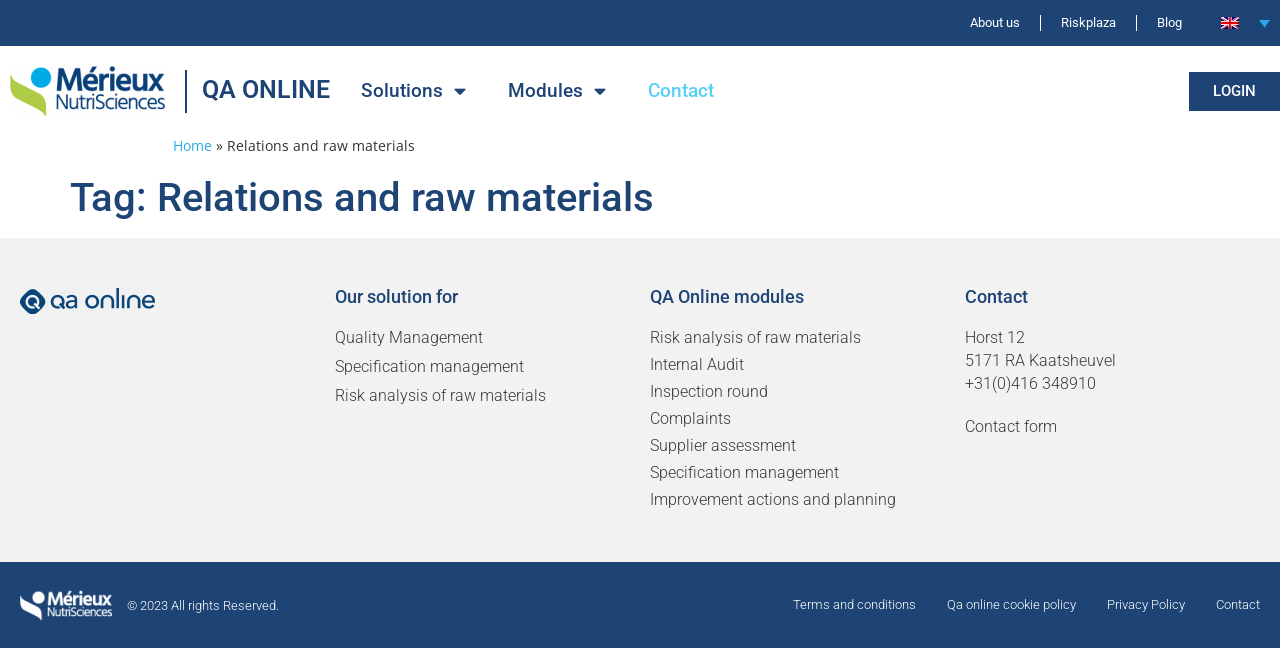

--- FILE ---
content_type: text/html; charset=UTF-8
request_url: https://qaonline.com/nl/tag/grondstoffen-relaties/
body_size: 15764
content:
<!doctype html>
<html lang="nl-NL">
<head>
	<meta charset="UTF-8">
	<meta name="viewport" content="width=device-width, initial-scale=1">
	<link rel="profile" href="https://gmpg.org/xfn/11">
	<meta name='robots' content='index, follow, max-image-preview:large, max-snippet:-1, max-video-preview:-1' />
<link rel="alternate" hreflang="nl" href="https://qaonline.com/nl/tag/grondstoffen-relaties/" />
<link rel="alternate" hreflang="en" href="https://qaonline.com/tag/relations-and-raw-materials/" />
<link rel="alternate" hreflang="x-default" href="https://qaonline.com/tag/relations-and-raw-materials/" />

	<!-- This site is optimized with the Yoast SEO plugin v26.7 - https://yoast.com/wordpress/plugins/seo/ -->
	<title>Grondstoffen - relaties Archieven - QA Online</title>
	<link rel="canonical" href="https://qaonline.com/tag/grondstoffen-relaties/" />
	<meta property="og:locale" content="nl_NL" />
	<meta property="og:type" content="article" />
	<meta property="og:title" content="Grondstoffen - relaties Archieven - QA Online" />
	<meta property="og:url" content="https://qaonline.com/tag/grondstoffen-relaties/" />
	<meta property="og:site_name" content="QA Online" />
	<meta name="twitter:card" content="summary_large_image" />
	<script type="application/ld+json" class="yoast-schema-graph">{"@context":"https://schema.org","@graph":[{"@type":"CollectionPage","@id":"https://qaonline.com/tag/grondstoffen-relaties/","url":"https://qaonline.com/tag/grondstoffen-relaties/","name":"Grondstoffen - relaties Archieven - QA Online","isPartOf":{"@id":"https://qaonline.com/#website"},"breadcrumb":{"@id":"https://qaonline.com/tag/grondstoffen-relaties/#breadcrumb"},"inLanguage":"nl-NL"},{"@type":"BreadcrumbList","@id":"https://qaonline.com/tag/grondstoffen-relaties/#breadcrumb","itemListElement":[{"@type":"ListItem","position":1,"name":"Home","item":"https://qaonline.com/nl/"},{"@type":"ListItem","position":2,"name":"Grondstoffen - relaties"}]},{"@type":"WebSite","@id":"https://qaonline.com/#website","url":"https://qaonline.com/","name":"QA Online","description":"Online QA Management","publisher":{"@id":"https://qaonline.com/#organization"},"potentialAction":[{"@type":"SearchAction","target":{"@type":"EntryPoint","urlTemplate":"https://qaonline.com/?s={search_term_string}"},"query-input":{"@type":"PropertyValueSpecification","valueRequired":true,"valueName":"search_term_string"}}],"inLanguage":"nl-NL"},{"@type":"Organization","@id":"https://qaonline.com/#organization","name":"QA Online by Mériuex NutriSciences","url":"https://qaonline.com/","logo":{"@type":"ImageObject","inLanguage":"nl-NL","@id":"https://qaonline.com/#/schema/logo/image/","url":"https://qaonline.com/wp-content/uploads/2021/10/2021_MXNS_LOGO.png","contentUrl":"https://qaonline.com/wp-content/uploads/2021/10/2021_MXNS_LOGO.png","width":263,"height":86,"caption":"QA Online by Mériuex NutriSciences"},"image":{"@id":"https://qaonline.com/#/schema/logo/image/"}}]}</script>
	<!-- / Yoast SEO plugin. -->


<link rel="alternate" type="application/rss+xml" title="QA Online &raquo; feed" href="https://qaonline.com/nl/feed/" />
<link rel="alternate" type="application/rss+xml" title="QA Online &raquo; reacties feed" href="https://qaonline.com/nl/comments/feed/" />
<link rel="alternate" type="application/rss+xml" title="QA Online &raquo; Grondstoffen - relaties tag feed" href="https://qaonline.com/nl/tag/grondstoffen-relaties/feed/" />
<style id='wp-img-auto-sizes-contain-inline-css'>
img:is([sizes=auto i],[sizes^="auto," i]){contain-intrinsic-size:3000px 1500px}
/*# sourceURL=wp-img-auto-sizes-contain-inline-css */
</style>
<style id='wp-emoji-styles-inline-css'>

	img.wp-smiley, img.emoji {
		display: inline !important;
		border: none !important;
		box-shadow: none !important;
		height: 1em !important;
		width: 1em !important;
		margin: 0 0.07em !important;
		vertical-align: -0.1em !important;
		background: none !important;
		padding: 0 !important;
	}
/*# sourceURL=wp-emoji-styles-inline-css */
</style>
<link rel='stylesheet' id='wp-block-library-css' href='https://qaonline.com/wp-includes/css/dist/block-library/style.min.css?ver=6.9' media='all' />
<style id='global-styles-inline-css'>
:root{--wp--preset--aspect-ratio--square: 1;--wp--preset--aspect-ratio--4-3: 4/3;--wp--preset--aspect-ratio--3-4: 3/4;--wp--preset--aspect-ratio--3-2: 3/2;--wp--preset--aspect-ratio--2-3: 2/3;--wp--preset--aspect-ratio--16-9: 16/9;--wp--preset--aspect-ratio--9-16: 9/16;--wp--preset--color--black: #000000;--wp--preset--color--cyan-bluish-gray: #abb8c3;--wp--preset--color--white: #ffffff;--wp--preset--color--pale-pink: #f78da7;--wp--preset--color--vivid-red: #cf2e2e;--wp--preset--color--luminous-vivid-orange: #ff6900;--wp--preset--color--luminous-vivid-amber: #fcb900;--wp--preset--color--light-green-cyan: #7bdcb5;--wp--preset--color--vivid-green-cyan: #00d084;--wp--preset--color--pale-cyan-blue: #8ed1fc;--wp--preset--color--vivid-cyan-blue: #0693e3;--wp--preset--color--vivid-purple: #9b51e0;--wp--preset--gradient--vivid-cyan-blue-to-vivid-purple: linear-gradient(135deg,rgb(6,147,227) 0%,rgb(155,81,224) 100%);--wp--preset--gradient--light-green-cyan-to-vivid-green-cyan: linear-gradient(135deg,rgb(122,220,180) 0%,rgb(0,208,130) 100%);--wp--preset--gradient--luminous-vivid-amber-to-luminous-vivid-orange: linear-gradient(135deg,rgb(252,185,0) 0%,rgb(255,105,0) 100%);--wp--preset--gradient--luminous-vivid-orange-to-vivid-red: linear-gradient(135deg,rgb(255,105,0) 0%,rgb(207,46,46) 100%);--wp--preset--gradient--very-light-gray-to-cyan-bluish-gray: linear-gradient(135deg,rgb(238,238,238) 0%,rgb(169,184,195) 100%);--wp--preset--gradient--cool-to-warm-spectrum: linear-gradient(135deg,rgb(74,234,220) 0%,rgb(151,120,209) 20%,rgb(207,42,186) 40%,rgb(238,44,130) 60%,rgb(251,105,98) 80%,rgb(254,248,76) 100%);--wp--preset--gradient--blush-light-purple: linear-gradient(135deg,rgb(255,206,236) 0%,rgb(152,150,240) 100%);--wp--preset--gradient--blush-bordeaux: linear-gradient(135deg,rgb(254,205,165) 0%,rgb(254,45,45) 50%,rgb(107,0,62) 100%);--wp--preset--gradient--luminous-dusk: linear-gradient(135deg,rgb(255,203,112) 0%,rgb(199,81,192) 50%,rgb(65,88,208) 100%);--wp--preset--gradient--pale-ocean: linear-gradient(135deg,rgb(255,245,203) 0%,rgb(182,227,212) 50%,rgb(51,167,181) 100%);--wp--preset--gradient--electric-grass: linear-gradient(135deg,rgb(202,248,128) 0%,rgb(113,206,126) 100%);--wp--preset--gradient--midnight: linear-gradient(135deg,rgb(2,3,129) 0%,rgb(40,116,252) 100%);--wp--preset--font-size--small: 13px;--wp--preset--font-size--medium: 20px;--wp--preset--font-size--large: 36px;--wp--preset--font-size--x-large: 42px;--wp--preset--spacing--20: 0.44rem;--wp--preset--spacing--30: 0.67rem;--wp--preset--spacing--40: 1rem;--wp--preset--spacing--50: 1.5rem;--wp--preset--spacing--60: 2.25rem;--wp--preset--spacing--70: 3.38rem;--wp--preset--spacing--80: 5.06rem;--wp--preset--shadow--natural: 6px 6px 9px rgba(0, 0, 0, 0.2);--wp--preset--shadow--deep: 12px 12px 50px rgba(0, 0, 0, 0.4);--wp--preset--shadow--sharp: 6px 6px 0px rgba(0, 0, 0, 0.2);--wp--preset--shadow--outlined: 6px 6px 0px -3px rgb(255, 255, 255), 6px 6px rgb(0, 0, 0);--wp--preset--shadow--crisp: 6px 6px 0px rgb(0, 0, 0);}:root { --wp--style--global--content-size: 800px;--wp--style--global--wide-size: 1200px; }:where(body) { margin: 0; }.wp-site-blocks > .alignleft { float: left; margin-right: 2em; }.wp-site-blocks > .alignright { float: right; margin-left: 2em; }.wp-site-blocks > .aligncenter { justify-content: center; margin-left: auto; margin-right: auto; }:where(.wp-site-blocks) > * { margin-block-start: 24px; margin-block-end: 0; }:where(.wp-site-blocks) > :first-child { margin-block-start: 0; }:where(.wp-site-blocks) > :last-child { margin-block-end: 0; }:root { --wp--style--block-gap: 24px; }:root :where(.is-layout-flow) > :first-child{margin-block-start: 0;}:root :where(.is-layout-flow) > :last-child{margin-block-end: 0;}:root :where(.is-layout-flow) > *{margin-block-start: 24px;margin-block-end: 0;}:root :where(.is-layout-constrained) > :first-child{margin-block-start: 0;}:root :where(.is-layout-constrained) > :last-child{margin-block-end: 0;}:root :where(.is-layout-constrained) > *{margin-block-start: 24px;margin-block-end: 0;}:root :where(.is-layout-flex){gap: 24px;}:root :where(.is-layout-grid){gap: 24px;}.is-layout-flow > .alignleft{float: left;margin-inline-start: 0;margin-inline-end: 2em;}.is-layout-flow > .alignright{float: right;margin-inline-start: 2em;margin-inline-end: 0;}.is-layout-flow > .aligncenter{margin-left: auto !important;margin-right: auto !important;}.is-layout-constrained > .alignleft{float: left;margin-inline-start: 0;margin-inline-end: 2em;}.is-layout-constrained > .alignright{float: right;margin-inline-start: 2em;margin-inline-end: 0;}.is-layout-constrained > .aligncenter{margin-left: auto !important;margin-right: auto !important;}.is-layout-constrained > :where(:not(.alignleft):not(.alignright):not(.alignfull)){max-width: var(--wp--style--global--content-size);margin-left: auto !important;margin-right: auto !important;}.is-layout-constrained > .alignwide{max-width: var(--wp--style--global--wide-size);}body .is-layout-flex{display: flex;}.is-layout-flex{flex-wrap: wrap;align-items: center;}.is-layout-flex > :is(*, div){margin: 0;}body .is-layout-grid{display: grid;}.is-layout-grid > :is(*, div){margin: 0;}body{padding-top: 0px;padding-right: 0px;padding-bottom: 0px;padding-left: 0px;}a:where(:not(.wp-element-button)){text-decoration: underline;}:root :where(.wp-element-button, .wp-block-button__link){background-color: #32373c;border-width: 0;color: #fff;font-family: inherit;font-size: inherit;font-style: inherit;font-weight: inherit;letter-spacing: inherit;line-height: inherit;padding-top: calc(0.667em + 2px);padding-right: calc(1.333em + 2px);padding-bottom: calc(0.667em + 2px);padding-left: calc(1.333em + 2px);text-decoration: none;text-transform: inherit;}.has-black-color{color: var(--wp--preset--color--black) !important;}.has-cyan-bluish-gray-color{color: var(--wp--preset--color--cyan-bluish-gray) !important;}.has-white-color{color: var(--wp--preset--color--white) !important;}.has-pale-pink-color{color: var(--wp--preset--color--pale-pink) !important;}.has-vivid-red-color{color: var(--wp--preset--color--vivid-red) !important;}.has-luminous-vivid-orange-color{color: var(--wp--preset--color--luminous-vivid-orange) !important;}.has-luminous-vivid-amber-color{color: var(--wp--preset--color--luminous-vivid-amber) !important;}.has-light-green-cyan-color{color: var(--wp--preset--color--light-green-cyan) !important;}.has-vivid-green-cyan-color{color: var(--wp--preset--color--vivid-green-cyan) !important;}.has-pale-cyan-blue-color{color: var(--wp--preset--color--pale-cyan-blue) !important;}.has-vivid-cyan-blue-color{color: var(--wp--preset--color--vivid-cyan-blue) !important;}.has-vivid-purple-color{color: var(--wp--preset--color--vivid-purple) !important;}.has-black-background-color{background-color: var(--wp--preset--color--black) !important;}.has-cyan-bluish-gray-background-color{background-color: var(--wp--preset--color--cyan-bluish-gray) !important;}.has-white-background-color{background-color: var(--wp--preset--color--white) !important;}.has-pale-pink-background-color{background-color: var(--wp--preset--color--pale-pink) !important;}.has-vivid-red-background-color{background-color: var(--wp--preset--color--vivid-red) !important;}.has-luminous-vivid-orange-background-color{background-color: var(--wp--preset--color--luminous-vivid-orange) !important;}.has-luminous-vivid-amber-background-color{background-color: var(--wp--preset--color--luminous-vivid-amber) !important;}.has-light-green-cyan-background-color{background-color: var(--wp--preset--color--light-green-cyan) !important;}.has-vivid-green-cyan-background-color{background-color: var(--wp--preset--color--vivid-green-cyan) !important;}.has-pale-cyan-blue-background-color{background-color: var(--wp--preset--color--pale-cyan-blue) !important;}.has-vivid-cyan-blue-background-color{background-color: var(--wp--preset--color--vivid-cyan-blue) !important;}.has-vivid-purple-background-color{background-color: var(--wp--preset--color--vivid-purple) !important;}.has-black-border-color{border-color: var(--wp--preset--color--black) !important;}.has-cyan-bluish-gray-border-color{border-color: var(--wp--preset--color--cyan-bluish-gray) !important;}.has-white-border-color{border-color: var(--wp--preset--color--white) !important;}.has-pale-pink-border-color{border-color: var(--wp--preset--color--pale-pink) !important;}.has-vivid-red-border-color{border-color: var(--wp--preset--color--vivid-red) !important;}.has-luminous-vivid-orange-border-color{border-color: var(--wp--preset--color--luminous-vivid-orange) !important;}.has-luminous-vivid-amber-border-color{border-color: var(--wp--preset--color--luminous-vivid-amber) !important;}.has-light-green-cyan-border-color{border-color: var(--wp--preset--color--light-green-cyan) !important;}.has-vivid-green-cyan-border-color{border-color: var(--wp--preset--color--vivid-green-cyan) !important;}.has-pale-cyan-blue-border-color{border-color: var(--wp--preset--color--pale-cyan-blue) !important;}.has-vivid-cyan-blue-border-color{border-color: var(--wp--preset--color--vivid-cyan-blue) !important;}.has-vivid-purple-border-color{border-color: var(--wp--preset--color--vivid-purple) !important;}.has-vivid-cyan-blue-to-vivid-purple-gradient-background{background: var(--wp--preset--gradient--vivid-cyan-blue-to-vivid-purple) !important;}.has-light-green-cyan-to-vivid-green-cyan-gradient-background{background: var(--wp--preset--gradient--light-green-cyan-to-vivid-green-cyan) !important;}.has-luminous-vivid-amber-to-luminous-vivid-orange-gradient-background{background: var(--wp--preset--gradient--luminous-vivid-amber-to-luminous-vivid-orange) !important;}.has-luminous-vivid-orange-to-vivid-red-gradient-background{background: var(--wp--preset--gradient--luminous-vivid-orange-to-vivid-red) !important;}.has-very-light-gray-to-cyan-bluish-gray-gradient-background{background: var(--wp--preset--gradient--very-light-gray-to-cyan-bluish-gray) !important;}.has-cool-to-warm-spectrum-gradient-background{background: var(--wp--preset--gradient--cool-to-warm-spectrum) !important;}.has-blush-light-purple-gradient-background{background: var(--wp--preset--gradient--blush-light-purple) !important;}.has-blush-bordeaux-gradient-background{background: var(--wp--preset--gradient--blush-bordeaux) !important;}.has-luminous-dusk-gradient-background{background: var(--wp--preset--gradient--luminous-dusk) !important;}.has-pale-ocean-gradient-background{background: var(--wp--preset--gradient--pale-ocean) !important;}.has-electric-grass-gradient-background{background: var(--wp--preset--gradient--electric-grass) !important;}.has-midnight-gradient-background{background: var(--wp--preset--gradient--midnight) !important;}.has-small-font-size{font-size: var(--wp--preset--font-size--small) !important;}.has-medium-font-size{font-size: var(--wp--preset--font-size--medium) !important;}.has-large-font-size{font-size: var(--wp--preset--font-size--large) !important;}.has-x-large-font-size{font-size: var(--wp--preset--font-size--x-large) !important;}
:root :where(.wp-block-pullquote){font-size: 1.5em;line-height: 1.6;}
/*# sourceURL=global-styles-inline-css */
</style>
<link rel='stylesheet' id='wpml-legacy-dropdown-click-0-css' href='https://qaonline.com/wp-content/plugins/sitepress-multilingual-cms/templates/language-switchers/legacy-dropdown-click/style.min.css?ver=1' media='all' />
<link rel='stylesheet' id='hello-elementor-css' href='https://qaonline.com/wp-content/themes/hello-elementor/assets/css/reset.css?ver=3.4.5' media='all' />
<link rel='stylesheet' id='hello-elementor-theme-style-css' href='https://qaonline.com/wp-content/themes/hello-elementor/assets/css/theme.css?ver=3.4.5' media='all' />
<link rel='stylesheet' id='hello-elementor-header-footer-css' href='https://qaonline.com/wp-content/themes/hello-elementor/assets/css/header-footer.css?ver=3.4.5' media='all' />
<link rel='stylesheet' id='elementor-frontend-css' href='https://qaonline.com/wp-content/plugins/elementor/assets/css/frontend.min.css?ver=3.34.1' media='all' />
<link rel='stylesheet' id='elementor-post-5-css' href='https://qaonline.com/wp-content/uploads/elementor/css/post-5.css?ver=1768835109' media='all' />
<link rel='stylesheet' id='widget-nav-menu-css' href='https://qaonline.com/wp-content/plugins/elementor-pro/assets/css/widget-nav-menu.min.css?ver=3.29.0' media='all' />
<link rel='stylesheet' id='widget-image-css' href='https://qaonline.com/wp-content/plugins/elementor/assets/css/widget-image.min.css?ver=3.34.1' media='all' />
<link rel='stylesheet' id='widget-heading-css' href='https://qaonline.com/wp-content/plugins/elementor/assets/css/widget-heading.min.css?ver=3.34.1' media='all' />
<link rel='stylesheet' id='widget-mega-menu-css' href='https://qaonline.com/wp-content/plugins/elementor-pro/assets/css/widget-mega-menu.min.css?ver=3.29.0' media='all' />
<link rel='stylesheet' id='e-sticky-css' href='https://qaonline.com/wp-content/plugins/elementor-pro/assets/css/modules/sticky.min.css?ver=3.29.0' media='all' />
<link rel='stylesheet' id='widget-breadcrumbs-css' href='https://qaonline.com/wp-content/plugins/elementor-pro/assets/css/widget-breadcrumbs.min.css?ver=3.29.0' media='all' />
<link rel='stylesheet' id='widget-icon-list-css' href='https://qaonline.com/wp-content/plugins/elementor/assets/css/widget-icon-list.min.css?ver=3.34.1' media='all' />
<link rel='stylesheet' id='widget-posts-css' href='https://qaonline.com/wp-content/plugins/elementor-pro/assets/css/widget-posts.min.css?ver=3.29.0' media='all' />
<link rel='stylesheet' id='elementor-icons-css' href='https://qaonline.com/wp-content/plugins/elementor/assets/lib/eicons/css/elementor-icons.min.css?ver=5.45.0' media='all' />
<link rel='stylesheet' id='elementor-post-842-css' href='https://qaonline.com/wp-content/uploads/elementor/css/post-842.css?ver=1768844264' media='all' />
<link rel='stylesheet' id='elementor-post-79-css' href='https://qaonline.com/wp-content/uploads/elementor/css/post-79.css?ver=1768835111' media='all' />
<link rel='stylesheet' id='elementor-gf-local-roboto-css' href='https://qaonline.com/wp-content/uploads/elementor/google-fonts/css/roboto.css?ver=1742256374' media='all' />
<link rel='stylesheet' id='elementor-gf-local-robotoslab-css' href='https://qaonline.com/wp-content/uploads/elementor/google-fonts/css/robotoslab.css?ver=1742256375' media='all' />
<link rel='stylesheet' id='elementor-gf-local-opensans-css' href='https://qaonline.com/wp-content/uploads/elementor/google-fonts/css/opensans.css?ver=1742256379' media='all' />
<link rel='stylesheet' id='elementor-icons-shared-0-css' href='https://qaonline.com/wp-content/plugins/elementor/assets/lib/font-awesome/css/fontawesome.min.css?ver=5.15.3' media='all' />
<link rel='stylesheet' id='elementor-icons-fa-solid-css' href='https://qaonline.com/wp-content/plugins/elementor/assets/lib/font-awesome/css/solid.min.css?ver=5.15.3' media='all' />
<script id="wpml-cookie-js-extra">
var wpml_cookies = {"wp-wpml_current_language":{"value":"nl","expires":1,"path":"/"}};
var wpml_cookies = {"wp-wpml_current_language":{"value":"nl","expires":1,"path":"/"}};
//# sourceURL=wpml-cookie-js-extra
</script>
<script src="https://qaonline.com/wp-content/plugins/sitepress-multilingual-cms/res/js/cookies/language-cookie.js?ver=486900" id="wpml-cookie-js" defer data-wp-strategy="defer"></script>
<script src="https://qaonline.com/wp-content/plugins/sitepress-multilingual-cms/templates/language-switchers/legacy-dropdown-click/script.min.js?ver=1" id="wpml-legacy-dropdown-click-0-js"></script>
<script src="https://qaonline.com/wp-includes/js/jquery/jquery.min.js?ver=3.7.1" id="jquery-core-js"></script>
<script src="https://qaonline.com/wp-includes/js/jquery/jquery-migrate.min.js?ver=3.4.1" id="jquery-migrate-js"></script>
<script id="wpml-browser-redirect-js-extra">
var wpml_browser_redirect_params = {"pageLanguage":"nl","languageUrls":{"nl_nl":"https://qaonline.com/nl/tag/grondstoffen-relaties/","nl":"https://qaonline.com/nl/tag/grondstoffen-relaties/","en_us":"https://qaonline.com/tag/relations-and-raw-materials/","en":"https://qaonline.com/tag/relations-and-raw-materials/","us":"https://qaonline.com/tag/relations-and-raw-materials/"},"cookie":{"name":"_icl_visitor_lang_js","domain":"qaonline.com","path":"/","expiration":24}};
//# sourceURL=wpml-browser-redirect-js-extra
</script>
<script src="https://qaonline.com/wp-content/plugins/sitepress-multilingual-cms/dist/js/browser-redirect/app.js?ver=486900" id="wpml-browser-redirect-js"></script>
<link rel="https://api.w.org/" href="https://qaonline.com/nl/wp-json/" /><link rel="alternate" title="JSON" type="application/json" href="https://qaonline.com/nl/wp-json/wp/v2/tags/15" /><link rel="EditURI" type="application/rsd+xml" title="RSD" href="https://qaonline.com/xmlrpc.php?rsd" />
<meta name="generator" content="WordPress 6.9" />
<meta name="generator" content="WPML ver:4.8.6 stt:37,1;" />
<!-- Google tag (gtag.js) -->
<script async src="https://www.googletagmanager.com/gtag/js?id=G-BGL4LJEJXJ"></script>
<script>
  window.dataLayer = window.dataLayer || [];
  function gtag(){dataLayer.push(arguments);}
  gtag('js', new Date());

  gtag('config', 'G-BGL4LJEJXJ');
</script>

<!-- Google Tag Manager -->
<script>(function(w,d,s,l,i){w[l]=w[l]||[];w[l].push({'gtm.start':
new Date().getTime(),event:'gtm.js'});var f=d.getElementsByTagName(s)[0],
j=d.createElement(s),dl=l!='dataLayer'?'&l='+l:'';j.async=true;j.src=
'https://www.googletagmanager.com/gtm.js?id='+i+dl;f.parentNode.insertBefore(j,f);
})(window,document,'script','dataLayer','GTM-WN95D6Z3');</script>
<!-- End Google Tag Manager -->			<!-- DO NOT COPY THIS SNIPPET! Start of Page Analytics Tracking for HubSpot WordPress plugin v11.3.37-->
			<script class="hsq-set-content-id" data-content-id="listing-page">
				var _hsq = _hsq || [];
				_hsq.push(["setContentType", "listing-page"]);
			</script>
			<!-- DO NOT COPY THIS SNIPPET! End of Page Analytics Tracking for HubSpot WordPress plugin -->
			<meta name="generator" content="Elementor 3.34.1; features: additional_custom_breakpoints; settings: css_print_method-external, google_font-enabled, font_display-auto">
<!-- Global site tag (gtag.js) - Google Analytics -->
<script async src="https://www.googletagmanager.com/gtag/js?id=UA-85605322-1"></script>
<script>
  window.dataLayer = window.dataLayer || [];
  function gtag(){dataLayer.push(arguments);}
  gtag('js', new Date());

  gtag('config', 'UA-85605322-1');
</script>
			<style>
				.e-con.e-parent:nth-of-type(n+4):not(.e-lazyloaded):not(.e-no-lazyload),
				.e-con.e-parent:nth-of-type(n+4):not(.e-lazyloaded):not(.e-no-lazyload) * {
					background-image: none !important;
				}
				@media screen and (max-height: 1024px) {
					.e-con.e-parent:nth-of-type(n+3):not(.e-lazyloaded):not(.e-no-lazyload),
					.e-con.e-parent:nth-of-type(n+3):not(.e-lazyloaded):not(.e-no-lazyload) * {
						background-image: none !important;
					}
				}
				@media screen and (max-height: 640px) {
					.e-con.e-parent:nth-of-type(n+2):not(.e-lazyloaded):not(.e-no-lazyload),
					.e-con.e-parent:nth-of-type(n+2):not(.e-lazyloaded):not(.e-no-lazyload) * {
						background-image: none !important;
					}
				}
			</style>
			<link rel="icon" href="https://qaonline.com/wp-content/uploads/2021/10/MXNS-Icon-150x150.png" sizes="32x32" />
<link rel="icon" href="https://qaonline.com/wp-content/uploads/2021/10/MXNS-Icon-300x300.png" sizes="192x192" />
<link rel="apple-touch-icon" href="https://qaonline.com/wp-content/uploads/2021/10/MXNS-Icon-300x300.png" />
<meta name="msapplication-TileImage" content="https://qaonline.com/wp-content/uploads/2021/10/MXNS-Icon-300x300.png" />
</head>
<body class="archive tag tag-grondstoffen-relaties tag-15 wp-embed-responsive wp-theme-hello-elementor hello-elementor-default elementor-default elementor-kit-5">

<!-- Google Tag Manager (noscript) -->
<noscript><iframe src="https://www.googletagmanager.com/ns.html?id=GTM-WN95D6Z3"
height="0" width="0" style="display:none;visibility:hidden"></iframe></noscript>
<!-- End Google Tag Manager (noscript) -->
<a class="skip-link screen-reader-text" href="#content">Ga naar de inhoud</a>

		<div data-elementor-type="header" data-elementor-id="842" class="elementor elementor-842 elementor-location-header" data-elementor-post-type="elementor_library">
					<section class="elementor-section elementor-top-section elementor-element elementor-element-da3ca41 elementor-hidden-mobile elementor-section-boxed elementor-section-height-default elementor-section-height-default" data-id="da3ca41" data-element_type="section" data-settings="{&quot;background_background&quot;:&quot;classic&quot;}">
						<div class="elementor-container elementor-column-gap-default">
					<div class="elementor-column elementor-col-100 elementor-top-column elementor-element elementor-element-df25d9a" data-id="df25d9a" data-element_type="column">
			<div class="elementor-widget-wrap elementor-element-populated">
						<div class="elementor-element elementor-element-8c0ac30 elementor-nav-menu__align-end elementor-widget__width-auto elementor-nav-menu--dropdown-tablet elementor-nav-menu__text-align-aside elementor-nav-menu--toggle elementor-nav-menu--burger elementor-widget elementor-widget-nav-menu" data-id="8c0ac30" data-element_type="widget" data-settings="{&quot;layout&quot;:&quot;horizontal&quot;,&quot;submenu_icon&quot;:{&quot;value&quot;:&quot;&lt;i class=\&quot;fas fa-caret-down\&quot;&gt;&lt;\/i&gt;&quot;,&quot;library&quot;:&quot;fa-solid&quot;},&quot;toggle&quot;:&quot;burger&quot;}" data-widget_type="nav-menu.default">
				<div class="elementor-widget-container">
								<nav aria-label="Menu" class="elementor-nav-menu--main elementor-nav-menu__container elementor-nav-menu--layout-horizontal e--pointer-underline e--animation-fade">
				<ul id="menu-1-8c0ac30" class="elementor-nav-menu"><li class="menu-item menu-item-type-custom menu-item-object-custom menu-item-799"><a href="https://www.ktba.com/nl/over-ktba/" class="elementor-item">Over Ons</a></li>
<li class="menu-item menu-item-type-custom menu-item-object-custom menu-item-800"><a href="http://www.riskplaza.nl/" class="elementor-item">Riskplaza</a></li>
<li class="menu-item menu-item-type-custom menu-item-object-custom menu-item-801"><a href="https://www.ktba.com/nl/blog/" class="elementor-item">Blog</a></li>
</ul>			</nav>
					<div class="elementor-menu-toggle" role="button" tabindex="0" aria-label="Menu toggle" aria-expanded="false">
			<i aria-hidden="true" role="presentation" class="elementor-menu-toggle__icon--open eicon-menu-bar"></i><i aria-hidden="true" role="presentation" class="elementor-menu-toggle__icon--close eicon-close"></i>		</div>
					<nav class="elementor-nav-menu--dropdown elementor-nav-menu__container" aria-hidden="true">
				<ul id="menu-2-8c0ac30" class="elementor-nav-menu"><li class="menu-item menu-item-type-custom menu-item-object-custom menu-item-799"><a href="https://www.ktba.com/nl/over-ktba/" class="elementor-item" tabindex="-1">Over Ons</a></li>
<li class="menu-item menu-item-type-custom menu-item-object-custom menu-item-800"><a href="http://www.riskplaza.nl/" class="elementor-item" tabindex="-1">Riskplaza</a></li>
<li class="menu-item menu-item-type-custom menu-item-object-custom menu-item-801"><a href="https://www.ktba.com/nl/blog/" class="elementor-item" tabindex="-1">Blog</a></li>
</ul>			</nav>
						</div>
				</div>
				<div class="elementor-element elementor-element-c26a128 elementor-widget__width-auto elementor-widget elementor-widget-wpml-language-switcher" data-id="c26a128" data-element_type="widget" data-widget_type="wpml-language-switcher.default">
				<div class="elementor-widget-container">
					<div class="wpml-elementor-ls">
<div class="wpml-ls-statics-shortcode_actions wpml-ls wpml-ls-legacy-dropdown-click js-wpml-ls-legacy-dropdown-click">
	<ul role="menu">

		<li class="wpml-ls-slot-shortcode_actions wpml-ls-item wpml-ls-item-nl wpml-ls-current-language wpml-ls-first-item wpml-ls-item-legacy-dropdown-click" role="none">

			<a href="#" class="js-wpml-ls-item-toggle wpml-ls-item-toggle" role="menuitem" title="Overschakelen naar Nederlands">
                                                    <img
            class="wpml-ls-flag"
            src="https://qaonline.com/wp-content/plugins/sitepress-multilingual-cms/res/flags/nl.png"
            alt="Nederlands"
            width=18
            height=12
    /></a>

			<ul class="js-wpml-ls-sub-menu wpml-ls-sub-menu" role="menu">
				
					<li class="wpml-ls-slot-shortcode_actions wpml-ls-item wpml-ls-item-en wpml-ls-last-item" role="none">
						<a href="https://qaonline.com/tag/relations-and-raw-materials/" class="wpml-ls-link" role="menuitem" aria-label="Overschakelen naar Engels" title="Overschakelen naar Engels">
                                                                <img
            class="wpml-ls-flag"
            src="https://qaonline.com/wp-content/plugins/sitepress-multilingual-cms/res/flags/en.png"
            alt="Engels"
            width=18
            height=12
    /></a>
					</li>

							</ul>

		</li>

	</ul>
</div>
</div>				</div>
				</div>
					</div>
		</div>
					</div>
		</section>
				<section class="elementor-section elementor-top-section elementor-element elementor-element-286ec1d5 elementor-section-height-min-height elementor-hidden-mobile elementor-section-boxed elementor-section-height-default elementor-section-items-middle" data-id="286ec1d5" data-element_type="section" data-settings="{&quot;background_background&quot;:&quot;classic&quot;,&quot;sticky&quot;:&quot;top&quot;,&quot;sticky_on&quot;:[&quot;desktop&quot;,&quot;tablet&quot;,&quot;mobile&quot;],&quot;sticky_offset&quot;:0,&quot;sticky_effects_offset&quot;:0,&quot;sticky_anchor_link_offset&quot;:0}">
						<div class="elementor-container elementor-column-gap-default">
					<div class="elementor-column elementor-col-50 elementor-top-column elementor-element elementor-element-eda2ff0" data-id="eda2ff0" data-element_type="column">
			<div class="elementor-widget-wrap elementor-element-populated">
						<div class="elementor-element elementor-element-35f7e1b elementor-widget__width-auto elementor-widget elementor-widget-image" data-id="35f7e1b" data-element_type="widget" data-widget_type="image.default">
				<div class="elementor-widget-container">
															<img src="https://qaonline.com/wp-content/uploads/elementor/thumbs/2021_MXNS_LOGO-pj5j6fs55vbki59eitxva5edwsny4euxxfut871sqc.png" title="2021_MXNS_LOGO" alt="Merieux Nutrisciences" loading="lazy" />															</div>
				</div>
				<div class="elementor-element elementor-element-3010e756 elementor-nav-menu__align-start elementor-widget__width-auto elementor-nav-menu--dropdown-tablet elementor-nav-menu__text-align-aside elementor-nav-menu--toggle elementor-nav-menu--burger elementor-widget elementor-widget-nav-menu" data-id="3010e756" data-element_type="widget" data-settings="{&quot;layout&quot;:&quot;horizontal&quot;,&quot;submenu_icon&quot;:{&quot;value&quot;:&quot;&lt;i class=\&quot;fas fa-caret-down\&quot;&gt;&lt;\/i&gt;&quot;,&quot;library&quot;:&quot;fa-solid&quot;},&quot;toggle&quot;:&quot;burger&quot;}" data-widget_type="nav-menu.default">
				<div class="elementor-widget-container">
								<nav aria-label="Menu" class="elementor-nav-menu--main elementor-nav-menu__container elementor-nav-menu--layout-horizontal e--pointer-none">
				<ul id="menu-1-3010e756" class="elementor-nav-menu"><li class="menu-item menu-item-type-post_type menu-item-object-page menu-item-home menu-item-853"><a href="https://qaonline.com/nl/" class="elementor-item">QA Online</a></li>
</ul>			</nav>
					<div class="elementor-menu-toggle" role="button" tabindex="0" aria-label="Menu toggle" aria-expanded="false">
			<i aria-hidden="true" role="presentation" class="elementor-menu-toggle__icon--open eicon-menu-bar"></i><i aria-hidden="true" role="presentation" class="elementor-menu-toggle__icon--close eicon-close"></i>		</div>
					<nav class="elementor-nav-menu--dropdown elementor-nav-menu__container" aria-hidden="true">
				<ul id="menu-2-3010e756" class="elementor-nav-menu"><li class="menu-item menu-item-type-post_type menu-item-object-page menu-item-home menu-item-853"><a href="https://qaonline.com/nl/" class="elementor-item" tabindex="-1">QA Online</a></li>
</ul>			</nav>
						</div>
				</div>
				<div class="elementor-element elementor-element-aa756ff elementor-widget__width-auto e-full_width e-n-menu-layout-horizontal e-n-menu-tablet elementor-widget elementor-widget-n-menu" data-id="aa756ff" data-element_type="widget" data-settings="{&quot;menu_items&quot;:[{&quot;item_title&quot;:&quot;Oplossingen&quot;,&quot;_id&quot;:&quot;0fa254f&quot;,&quot;item_link&quot;:{&quot;url&quot;:&quot;#&quot;,&quot;is_external&quot;:&quot;&quot;,&quot;nofollow&quot;:&quot;&quot;,&quot;custom_attributes&quot;:&quot;&quot;},&quot;item_dropdown_content&quot;:&quot;yes&quot;,&quot;__dynamic__&quot;:null,&quot;item_icon&quot;:{&quot;value&quot;:&quot;&quot;,&quot;library&quot;:&quot;&quot;},&quot;item_icon_active&quot;:null,&quot;element_id&quot;:&quot;&quot;},{&quot;item_title&quot;:&quot;Modules&quot;,&quot;_id&quot;:&quot;81ab358&quot;,&quot;item_link&quot;:{&quot;url&quot;:&quot;#&quot;,&quot;is_external&quot;:&quot;&quot;,&quot;nofollow&quot;:&quot;&quot;,&quot;custom_attributes&quot;:&quot;&quot;},&quot;item_dropdown_content&quot;:&quot;yes&quot;,&quot;__dynamic__&quot;:null,&quot;item_icon&quot;:{&quot;value&quot;:&quot;&quot;,&quot;library&quot;:&quot;&quot;},&quot;item_icon_active&quot;:null,&quot;element_id&quot;:&quot;&quot;},{&quot;item_title&quot;:&quot;Contact&quot;,&quot;_id&quot;:&quot;936bcf7&quot;,&quot;item_link&quot;:{&quot;url&quot;:&quot;https:\/\/qaonline.com\/nl\/contact\/&quot;,&quot;is_external&quot;:&quot;&quot;,&quot;nofollow&quot;:&quot;&quot;,&quot;custom_attributes&quot;:&quot;&quot;},&quot;__dynamic__&quot;:null,&quot;item_dropdown_content&quot;:&quot;no&quot;,&quot;item_icon&quot;:{&quot;value&quot;:&quot;&quot;,&quot;library&quot;:&quot;&quot;},&quot;item_icon_active&quot;:null,&quot;element_id&quot;:&quot;&quot;}],&quot;content_width&quot;:&quot;full_width&quot;,&quot;item_layout&quot;:&quot;horizontal&quot;,&quot;open_on&quot;:&quot;hover&quot;,&quot;horizontal_scroll&quot;:&quot;disable&quot;,&quot;breakpoint_selector&quot;:&quot;tablet&quot;,&quot;menu_item_title_distance_from_content&quot;:{&quot;unit&quot;:&quot;px&quot;,&quot;size&quot;:0,&quot;sizes&quot;:[]},&quot;menu_item_title_distance_from_content_tablet&quot;:{&quot;unit&quot;:&quot;px&quot;,&quot;size&quot;:&quot;&quot;,&quot;sizes&quot;:[]},&quot;menu_item_title_distance_from_content_mobile&quot;:{&quot;unit&quot;:&quot;px&quot;,&quot;size&quot;:&quot;&quot;,&quot;sizes&quot;:[]}}" data-widget_type="mega-menu.default">
				<div class="elementor-widget-container">
							<nav class="e-n-menu" data-widget-number="178" aria-label="Menu">
					<button class="e-n-menu-toggle" id="menu-toggle-178" aria-haspopup="true" aria-expanded="false" aria-controls="menubar-178" aria-label="Menu toggle">
			<span class="e-n-menu-toggle-icon e-open">
				<i class="eicon-menu-bar"></i>			</span>
			<span class="e-n-menu-toggle-icon e-close">
				<i class="eicon-close"></i>			</span>
		</button>
					<div class="e-n-menu-wrapper" id="menubar-178" aria-labelledby="menu-toggle-178">
				<ul class="e-n-menu-heading">
								<li class="e-n-menu-item">
				<div id="e-n-menu-title-1781" class="e-n-menu-title e-anchor">
					<a class="e-n-menu-title-container e-focus e-link" href="#" aria-current="page">												<span class="e-n-menu-title-text">
							Oplossingen						</span>
					</a>											<button id="e-n-menu-dropdown-icon-1781" class="e-n-menu-dropdown-icon e-focus" data-tab-index="1" aria-haspopup="true" aria-expanded="false" aria-controls="e-n-menu-content-1781" >
							<span class="e-n-menu-dropdown-icon-opened">
								<i aria-hidden="true" class="fas fa-caret-up"></i>								<span class="elementor-screen-only">Sluit Oplossingen</span>
							</span>
							<span class="e-n-menu-dropdown-icon-closed">
								<i aria-hidden="true" class="fas fa-caret-down"></i>								<span class="elementor-screen-only">Open Oplossingen</span>
							</span>
						</button>
									</div>
									<div class="e-n-menu-content">
						<div id="e-n-menu-content-1781" data-tab-index="1" aria-labelledby="e-n-menu-dropdown-icon-1781" class="elementor-element elementor-element-2379e34 e-flex e-con-boxed e-con e-parent" data-id="2379e34" data-element_type="container">
					<div class="e-con-inner">
		<div class="elementor-element elementor-element-7e093d7 e-con-full e-flex e-con e-child" data-id="7e093d7" data-element_type="container">
				<div class="elementor-element elementor-element-f936da1 elementor-widget elementor-widget-heading" data-id="f936da1" data-element_type="widget" data-widget_type="heading.default">
				<div class="elementor-widget-container">
					<h2 class="elementor-heading-title elementor-size-default">Onze oplossingen</h2>				</div>
				</div>
				<div class="elementor-element elementor-element-469b373 elementor-nav-menu__align-start elementor-nav-menu--dropdown-tablet elementor-nav-menu__text-align-aside elementor-nav-menu--toggle elementor-nav-menu--burger elementor-widget elementor-widget-nav-menu" data-id="469b373" data-element_type="widget" data-settings="{&quot;layout&quot;:&quot;vertical&quot;,&quot;submenu_icon&quot;:{&quot;value&quot;:&quot;&lt;i class=\&quot;fas fa-caret-down\&quot;&gt;&lt;\/i&gt;&quot;,&quot;library&quot;:&quot;fa-solid&quot;},&quot;toggle&quot;:&quot;burger&quot;}" data-widget_type="nav-menu.default">
				<div class="elementor-widget-container">
								<nav aria-label="Menu" class="elementor-nav-menu--main elementor-nav-menu__container elementor-nav-menu--layout-vertical e--pointer-underline e--animation-fade">
				<ul id="menu-1-469b373" class="elementor-nav-menu sm-vertical"><li class="menu-item menu-item-type-post_type menu-item-object-page menu-item-1106"><a href="https://qaonline.com/nl/specificatiebeheer/" class="elementor-item">Specificatiebeheer</a></li>
<li class="menu-item menu-item-type-post_type menu-item-object-page menu-item-1108"><a href="https://qaonline.com/nl/relaties-grondstoffen/" class="elementor-item">Grondstof risico analyse</a></li>
<li class="menu-item menu-item-type-post_type menu-item-object-page menu-item-1107"><a href="https://qaonline.com/nl/kwaliteitsmanagement/" class="elementor-item">Kwaliteitsmanagement</a></li>
</ul>			</nav>
					<div class="elementor-menu-toggle" role="button" tabindex="0" aria-label="Menu toggle" aria-expanded="false">
			<i aria-hidden="true" role="presentation" class="elementor-menu-toggle__icon--open eicon-menu-bar"></i><i aria-hidden="true" role="presentation" class="elementor-menu-toggle__icon--close eicon-close"></i>		</div>
					<nav class="elementor-nav-menu--dropdown elementor-nav-menu__container" aria-hidden="true">
				<ul id="menu-2-469b373" class="elementor-nav-menu sm-vertical"><li class="menu-item menu-item-type-post_type menu-item-object-page menu-item-1106"><a href="https://qaonline.com/nl/specificatiebeheer/" class="elementor-item" tabindex="-1">Specificatiebeheer</a></li>
<li class="menu-item menu-item-type-post_type menu-item-object-page menu-item-1108"><a href="https://qaonline.com/nl/relaties-grondstoffen/" class="elementor-item" tabindex="-1">Grondstof risico analyse</a></li>
<li class="menu-item menu-item-type-post_type menu-item-object-page menu-item-1107"><a href="https://qaonline.com/nl/kwaliteitsmanagement/" class="elementor-item" tabindex="-1">Kwaliteitsmanagement</a></li>
</ul>			</nav>
						</div>
				</div>
				</div>
		<div class="elementor-element elementor-element-e0faaf2 e-con-full e-flex e-con e-child" data-id="e0faaf2" data-element_type="container" data-settings="{&quot;background_background&quot;:&quot;classic&quot;}">
				<div class="elementor-element elementor-element-8f2bbd8 elementor-widget elementor-widget-heading" data-id="8f2bbd8" data-element_type="widget" data-widget_type="heading.default">
				<div class="elementor-widget-container">
					<span class="elementor-heading-title elementor-size-default">Modulaire oplossingen<br />
voor een op maat kwaliteitsmanagementsysteem</span>				</div>
				</div>
				<div class="elementor-element elementor-element-d51b21b elementor-widget elementor-widget-button" data-id="d51b21b" data-element_type="widget" data-widget_type="button.default">
				<div class="elementor-widget-container">
									<div class="elementor-button-wrapper">
					<a class="elementor-button elementor-button-link elementor-size-sm" href="https://qaonline.com/nl/online-kwaliteitsmanagementsysteem-samenstellen/">
						<span class="elementor-button-content-wrapper">
									<span class="elementor-button-text">Bekijk samenstellingen van de modules</span>
					</span>
					</a>
				</div>
								</div>
				</div>
				</div>
					</div>
				</div>
							</div>
							</li>
					<li class="e-n-menu-item">
				<div id="e-n-menu-title-1782" class="e-n-menu-title e-anchor">
					<a class="e-n-menu-title-container e-focus e-link" href="#" aria-current="page">												<span class="e-n-menu-title-text">
							Modules						</span>
					</a>											<button id="e-n-menu-dropdown-icon-1782" class="e-n-menu-dropdown-icon e-focus" data-tab-index="2" aria-haspopup="true" aria-expanded="false" aria-controls="e-n-menu-content-1782" >
							<span class="e-n-menu-dropdown-icon-opened">
								<i aria-hidden="true" class="fas fa-caret-up"></i>								<span class="elementor-screen-only">Sluit Modules</span>
							</span>
							<span class="e-n-menu-dropdown-icon-closed">
								<i aria-hidden="true" class="fas fa-caret-down"></i>								<span class="elementor-screen-only">Open Modules</span>
							</span>
						</button>
									</div>
									<div class="e-n-menu-content">
						<div id="e-n-menu-content-1782" data-tab-index="2" aria-labelledby="e-n-menu-dropdown-icon-1782" class="elementor-element elementor-element-8a32682 e-flex e-con-boxed e-con e-parent" data-id="8a32682" data-element_type="container">
					<div class="e-con-inner">
		<div class="elementor-element elementor-element-e28cea3 e-con-full e-flex e-con e-child" data-id="e28cea3" data-element_type="container">
		<div class="elementor-element elementor-element-4370092 e-con-full e-flex e-con e-child" data-id="4370092" data-element_type="container">
				<div class="elementor-element elementor-element-00f4d03 elementor-widget elementor-widget-heading" data-id="00f4d03" data-element_type="widget" data-widget_type="heading.default">
				<div class="elementor-widget-container">
					<h2 class="elementor-heading-title elementor-size-default">Onze Modules</h2>				</div>
				</div>
		<div class="elementor-element elementor-element-97304c4 e-con-full e-flex e-con e-child" data-id="97304c4" data-element_type="container">
		<div class="elementor-element elementor-element-a83e7c5 e-flex e-con-boxed e-con e-child" data-id="a83e7c5" data-element_type="container">
					<div class="e-con-inner">
				<div class="elementor-element elementor-element-f6c4f69 elementor-nav-menu__align-start elementor-nav-menu--dropdown-tablet elementor-nav-menu__text-align-aside elementor-nav-menu--toggle elementor-nav-menu--burger elementor-widget elementor-widget-nav-menu" data-id="f6c4f69" data-element_type="widget" data-settings="{&quot;layout&quot;:&quot;vertical&quot;,&quot;submenu_icon&quot;:{&quot;value&quot;:&quot;&lt;i class=\&quot;fas fa-caret-down\&quot;&gt;&lt;\/i&gt;&quot;,&quot;library&quot;:&quot;fa-solid&quot;},&quot;toggle&quot;:&quot;burger&quot;}" data-widget_type="nav-menu.default">
				<div class="elementor-widget-container">
								<nav aria-label="Menu" class="elementor-nav-menu--main elementor-nav-menu__container elementor-nav-menu--layout-vertical e--pointer-underline e--animation-fade">
				<ul id="menu-1-f6c4f69" class="elementor-nav-menu sm-vertical"><li class="menu-item menu-item-type-post_type menu-item-object-module menu-item-1116"><a href="https://qaonline.com/nl/module/relaties-en-grondstoffen/" class="elementor-item">Relaties en Grondstoffen</a></li>
<li class="menu-item menu-item-type-post_type menu-item-object-module menu-item-1109"><a href="https://qaonline.com/nl/module/risicoanalyse/" class="elementor-item">Risicoanalyse Grondstoffen</a></li>
<li class="menu-item menu-item-type-post_type menu-item-object-module menu-item-1114"><a href="https://qaonline.com/nl/module/specificatiebeheer/" class="elementor-item">Specificatiebeheer</a></li>
<li class="menu-item menu-item-type-post_type menu-item-object-module menu-item-1113"><a href="https://qaonline.com/nl/module/leveranciersbeoordeling/" class="elementor-item">Leveranciersbeoordeling</a></li>
<li class="menu-item menu-item-type-post_type menu-item-object-module menu-item-1414"><a href="https://qaonline.com/nl/module/klachten/" class="elementor-item">Klachten</a></li>
</ul>			</nav>
					<div class="elementor-menu-toggle" role="button" tabindex="0" aria-label="Menu toggle" aria-expanded="false">
			<i aria-hidden="true" role="presentation" class="elementor-menu-toggle__icon--open eicon-menu-bar"></i><i aria-hidden="true" role="presentation" class="elementor-menu-toggle__icon--close eicon-close"></i>		</div>
					<nav class="elementor-nav-menu--dropdown elementor-nav-menu__container" aria-hidden="true">
				<ul id="menu-2-f6c4f69" class="elementor-nav-menu sm-vertical"><li class="menu-item menu-item-type-post_type menu-item-object-module menu-item-1116"><a href="https://qaonline.com/nl/module/relaties-en-grondstoffen/" class="elementor-item" tabindex="-1">Relaties en Grondstoffen</a></li>
<li class="menu-item menu-item-type-post_type menu-item-object-module menu-item-1109"><a href="https://qaonline.com/nl/module/risicoanalyse/" class="elementor-item" tabindex="-1">Risicoanalyse Grondstoffen</a></li>
<li class="menu-item menu-item-type-post_type menu-item-object-module menu-item-1114"><a href="https://qaonline.com/nl/module/specificatiebeheer/" class="elementor-item" tabindex="-1">Specificatiebeheer</a></li>
<li class="menu-item menu-item-type-post_type menu-item-object-module menu-item-1113"><a href="https://qaonline.com/nl/module/leveranciersbeoordeling/" class="elementor-item" tabindex="-1">Leveranciersbeoordeling</a></li>
<li class="menu-item menu-item-type-post_type menu-item-object-module menu-item-1414"><a href="https://qaonline.com/nl/module/klachten/" class="elementor-item" tabindex="-1">Klachten</a></li>
</ul>			</nav>
						</div>
				</div>
					</div>
				</div>
		<div class="elementor-element elementor-element-9e27a78 e-flex e-con-boxed e-con e-child" data-id="9e27a78" data-element_type="container">
					<div class="e-con-inner">
				<div class="elementor-element elementor-element-193c404 elementor-nav-menu--dropdown-tablet elementor-nav-menu__text-align-aside elementor-nav-menu--toggle elementor-nav-menu--burger elementor-widget elementor-widget-nav-menu" data-id="193c404" data-element_type="widget" data-settings="{&quot;layout&quot;:&quot;vertical&quot;,&quot;submenu_icon&quot;:{&quot;value&quot;:&quot;&lt;i class=\&quot;fas fa-caret-down\&quot;&gt;&lt;\/i&gt;&quot;,&quot;library&quot;:&quot;fa-solid&quot;},&quot;toggle&quot;:&quot;burger&quot;}" data-widget_type="nav-menu.default">
				<div class="elementor-widget-container">
								<nav aria-label="Menu" class="elementor-nav-menu--main elementor-nav-menu__container elementor-nav-menu--layout-vertical e--pointer-underline e--animation-fade">
				<ul id="menu-1-193c404" class="elementor-nav-menu sm-vertical"><li class="menu-item menu-item-type-post_type menu-item-object-module menu-item-1415"><a href="https://qaonline.com/nl/module/documentenbeheer/" class="elementor-item">Documentenbeheer</a></li>
<li class="menu-item menu-item-type-post_type menu-item-object-module menu-item-1147"><a href="https://qaonline.com/nl/module/verbeteracties/" class="elementor-item">Verbeteracties en Planning</a></li>
<li class="menu-item menu-item-type-post_type menu-item-object-module menu-item-1144"><a href="https://qaonline.com/nl/module/interne-audit/" class="elementor-item">Interne Audit</a></li>
<li class="menu-item menu-item-type-post_type menu-item-object-module menu-item-1145"><a href="https://qaonline.com/nl/module/inspectieronde/" class="elementor-item">Inspectieronde</a></li>
</ul>			</nav>
					<div class="elementor-menu-toggle" role="button" tabindex="0" aria-label="Menu toggle" aria-expanded="false">
			<i aria-hidden="true" role="presentation" class="elementor-menu-toggle__icon--open eicon-menu-bar"></i><i aria-hidden="true" role="presentation" class="elementor-menu-toggle__icon--close eicon-close"></i>		</div>
					<nav class="elementor-nav-menu--dropdown elementor-nav-menu__container" aria-hidden="true">
				<ul id="menu-2-193c404" class="elementor-nav-menu sm-vertical"><li class="menu-item menu-item-type-post_type menu-item-object-module menu-item-1415"><a href="https://qaonline.com/nl/module/documentenbeheer/" class="elementor-item" tabindex="-1">Documentenbeheer</a></li>
<li class="menu-item menu-item-type-post_type menu-item-object-module menu-item-1147"><a href="https://qaonline.com/nl/module/verbeteracties/" class="elementor-item" tabindex="-1">Verbeteracties en Planning</a></li>
<li class="menu-item menu-item-type-post_type menu-item-object-module menu-item-1144"><a href="https://qaonline.com/nl/module/interne-audit/" class="elementor-item" tabindex="-1">Interne Audit</a></li>
<li class="menu-item menu-item-type-post_type menu-item-object-module menu-item-1145"><a href="https://qaonline.com/nl/module/inspectieronde/" class="elementor-item" tabindex="-1">Inspectieronde</a></li>
</ul>			</nav>
						</div>
				</div>
					</div>
				</div>
				</div>
				</div>
				</div>
		<div class="elementor-element elementor-element-bc00284 e-con-full e-flex e-con e-child" data-id="bc00284" data-element_type="container" data-settings="{&quot;background_background&quot;:&quot;classic&quot;}">
				<div class="elementor-element elementor-element-3a85013 elementor-widget elementor-widget-heading" data-id="3a85013" data-element_type="widget" data-widget_type="heading.default">
				<div class="elementor-widget-container">
					<span class="elementor-heading-title elementor-size-default">Modulaire oplossingen<br />
voor een op maat kwaliteitsmanagementsysteem</span>				</div>
				</div>
				<div class="elementor-element elementor-element-e0d5306 elementor-widget elementor-widget-button" data-id="e0d5306" data-element_type="widget" data-widget_type="button.default">
				<div class="elementor-widget-container">
									<div class="elementor-button-wrapper">
					<a class="elementor-button elementor-button-link elementor-size-sm" href="https://qaonline.com/nl/online-kwaliteitsmanagementsysteem-samenstellen/">
						<span class="elementor-button-content-wrapper">
									<span class="elementor-button-text">Bekijk samenstellingen van de modules</span>
					</span>
					</a>
				</div>
								</div>
				</div>
				</div>
					</div>
				</div>
							</div>
							</li>
					<li class="e-n-menu-item">
				<div id="e-n-menu-title-1783" class="e-n-menu-title">
					<a class="e-n-menu-title-container e-focus e-link" href="https://qaonline.com/nl/contact/">												<span class="e-n-menu-title-text">
							Contact						</span>
					</a>									</div>
							</li>
						</ul>
			</div>
		</nav>
						</div>
				</div>
					</div>
		</div>
				<div class="elementor-column elementor-col-50 elementor-top-column elementor-element elementor-element-3473179c" data-id="3473179c" data-element_type="column">
			<div class="elementor-widget-wrap elementor-element-populated">
						<div class="elementor-element elementor-element-62547a22 elementor-align-right elementor-widget__width-auto elementor-widget elementor-widget-button" data-id="62547a22" data-element_type="widget" data-widget_type="button.default">
				<div class="elementor-widget-container">
									<div class="elementor-button-wrapper">
					<a class="elementor-button elementor-button-link elementor-size-sm" href="https://app.qaonline.com/login">
						<span class="elementor-button-content-wrapper">
									<span class="elementor-button-text">Inloggen </span>
					</span>
					</a>
				</div>
								</div>
				</div>
					</div>
		</div>
					</div>
		</section>
				<section class="elementor-section elementor-top-section elementor-element elementor-element-5a8e396 elementor-hidden-desktop elementor-hidden-tablet elementor-section-boxed elementor-section-height-default elementor-section-height-default" data-id="5a8e396" data-element_type="section" data-settings="{&quot;sticky&quot;:&quot;top&quot;,&quot;background_background&quot;:&quot;classic&quot;,&quot;sticky_on&quot;:[&quot;desktop&quot;,&quot;tablet&quot;,&quot;mobile&quot;],&quot;sticky_offset&quot;:0,&quot;sticky_effects_offset&quot;:0,&quot;sticky_anchor_link_offset&quot;:0}">
						<div class="elementor-container elementor-column-gap-default">
					<div class="elementor-column elementor-col-50 elementor-top-column elementor-element elementor-element-69e82bb" data-id="69e82bb" data-element_type="column">
			<div class="elementor-widget-wrap elementor-element-populated">
						<div class="elementor-element elementor-element-5980886 elementor-widget__width-auto elementor-widget elementor-widget-image" data-id="5980886" data-element_type="widget" data-widget_type="image.default">
				<div class="elementor-widget-container">
															<img src="https://qaonline.com/wp-content/uploads/elementor/thumbs/2021_MXNS_LOGO-pj5j6fs4qiqxj5vgcfdg8xyymhvpuh4oe0ckhaorj2.png" title="2021_MXNS_LOGO" alt="Merieux Nutrisciences" loading="lazy" />															</div>
				</div>
				<div class="elementor-element elementor-element-c5f7f80 elementor-widget__width-auto elementor-widget elementor-widget-theme-site-title elementor-widget-heading" data-id="c5f7f80" data-element_type="widget" data-widget_type="theme-site-title.default">
				<div class="elementor-widget-container">
					<h2 class="elementor-heading-title elementor-size-default"><a href="https://qaonline.com/nl/">QA Online</a></h2>				</div>
				</div>
					</div>
		</div>
				<div class="elementor-column elementor-col-50 elementor-top-column elementor-element elementor-element-657ea1a" data-id="657ea1a" data-element_type="column">
			<div class="elementor-widget-wrap elementor-element-populated">
						<div class="elementor-element elementor-element-9c8984c elementor-nav-menu--stretch mmenu elementor-nav-menu--dropdown-tablet elementor-nav-menu__text-align-aside elementor-nav-menu--toggle elementor-nav-menu--burger elementor-widget elementor-widget-nav-menu" data-id="9c8984c" data-element_type="widget" data-settings="{&quot;full_width&quot;:&quot;stretch&quot;,&quot;layout&quot;:&quot;horizontal&quot;,&quot;submenu_icon&quot;:{&quot;value&quot;:&quot;&lt;i class=\&quot;fas fa-caret-down\&quot;&gt;&lt;\/i&gt;&quot;,&quot;library&quot;:&quot;fa-solid&quot;},&quot;toggle&quot;:&quot;burger&quot;}" data-widget_type="nav-menu.default">
				<div class="elementor-widget-container">
								<nav aria-label="Menu" class="elementor-nav-menu--main elementor-nav-menu__container elementor-nav-menu--layout-horizontal e--pointer-underline e--animation-fade">
				<ul id="menu-1-9c8984c" class="elementor-nav-menu"><li class="menu-item menu-item-type-custom menu-item-object-custom menu-item-has-children menu-item-1491"><a class="elementor-item">Onze oplossingen</a>
<ul class="sub-menu elementor-nav-menu--dropdown">
	<li class="menu-item menu-item-type-post_type menu-item-object-page menu-item-1492"><a href="https://qaonline.com/nl/relaties-grondstoffen/" class="elementor-sub-item">Grondstof risico analyse</a></li>
	<li class="menu-item menu-item-type-post_type menu-item-object-page menu-item-1493"><a href="https://qaonline.com/nl/kwaliteitsmanagement/" class="elementor-sub-item">Kwaliteitsmanagement</a></li>
	<li class="menu-item menu-item-type-post_type menu-item-object-page menu-item-1494"><a href="https://qaonline.com/nl/specificatiebeheer/" class="elementor-sub-item">Specificatiebeheer</a></li>
</ul>
</li>
<li class="menu-item menu-item-type-custom menu-item-object-custom menu-item-has-children menu-item-1495"><a href="#" class="elementor-item elementor-item-anchor">Modules</a>
<ul class="sub-menu elementor-nav-menu--dropdown">
	<li class="menu-item menu-item-type-post_type menu-item-object-module menu-item-1496"><a href="https://qaonline.com/nl/module/risicoanalyse/" class="elementor-sub-item">Risicoanalyse Grondstoffen</a></li>
	<li class="menu-item menu-item-type-post_type menu-item-object-module menu-item-1497"><a href="https://qaonline.com/nl/module/interne-audit/" class="elementor-sub-item">Interne Audit</a></li>
	<li class="menu-item menu-item-type-post_type menu-item-object-module menu-item-1498"><a href="https://qaonline.com/nl/module/klachten/" class="elementor-sub-item">Klachten</a></li>
	<li class="menu-item menu-item-type-post_type menu-item-object-module menu-item-1499"><a href="https://qaonline.com/nl/module/leveranciersbeoordeling/" class="elementor-sub-item">Leveranciersbeoordeling</a></li>
	<li class="menu-item menu-item-type-post_type menu-item-object-module menu-item-1500"><a href="https://qaonline.com/nl/module/specificatiebeheer/" class="elementor-sub-item">Specificatiebeheer</a></li>
	<li class="menu-item menu-item-type-post_type menu-item-object-module menu-item-1501"><a href="https://qaonline.com/nl/module/verbeteracties/" class="elementor-sub-item">Verbeteracties en Planning</a></li>
	<li class="menu-item menu-item-type-post_type menu-item-object-module menu-item-1502"><a href="https://qaonline.com/nl/module/relaties-en-grondstoffen/" class="elementor-sub-item">Relaties en Grondstoffen</a></li>
	<li class="menu-item menu-item-type-post_type menu-item-object-module menu-item-1503"><a href="https://qaonline.com/nl/module/documentenbeheer/" class="elementor-sub-item">Documentenbeheer</a></li>
</ul>
</li>
<li class="menu-item menu-item-type-custom menu-item-object-custom menu-item-1510"><a href="https://www.ktba.com/nl/over-ktba/" class="elementor-item">Over ons</a></li>
<li class="menu-item menu-item-type-custom menu-item-object-custom menu-item-1511"><a href="https://riskplaza.com/nl" class="elementor-item">Riskplaza</a></li>
<li class="menu-item menu-item-type-custom menu-item-object-custom menu-item-1512"><a href="#" class="elementor-item elementor-item-anchor">Blog</a></li>
<li class="menu-item menu-item-type-custom menu-item-object-custom menu-item-1509"><a href="https://app.qaonline.com/login" class="elementor-item">Login</a></li>
</ul>			</nav>
					<div class="elementor-menu-toggle" role="button" tabindex="0" aria-label="Menu toggle" aria-expanded="false">
			<i aria-hidden="true" role="presentation" class="elementor-menu-toggle__icon--open eicon-menu-bar"></i><i aria-hidden="true" role="presentation" class="elementor-menu-toggle__icon--close eicon-close"></i>		</div>
					<nav class="elementor-nav-menu--dropdown elementor-nav-menu__container" aria-hidden="true">
				<ul id="menu-2-9c8984c" class="elementor-nav-menu"><li class="menu-item menu-item-type-custom menu-item-object-custom menu-item-has-children menu-item-1491"><a class="elementor-item" tabindex="-1">Onze oplossingen</a>
<ul class="sub-menu elementor-nav-menu--dropdown">
	<li class="menu-item menu-item-type-post_type menu-item-object-page menu-item-1492"><a href="https://qaonline.com/nl/relaties-grondstoffen/" class="elementor-sub-item" tabindex="-1">Grondstof risico analyse</a></li>
	<li class="menu-item menu-item-type-post_type menu-item-object-page menu-item-1493"><a href="https://qaonline.com/nl/kwaliteitsmanagement/" class="elementor-sub-item" tabindex="-1">Kwaliteitsmanagement</a></li>
	<li class="menu-item menu-item-type-post_type menu-item-object-page menu-item-1494"><a href="https://qaonline.com/nl/specificatiebeheer/" class="elementor-sub-item" tabindex="-1">Specificatiebeheer</a></li>
</ul>
</li>
<li class="menu-item menu-item-type-custom menu-item-object-custom menu-item-has-children menu-item-1495"><a href="#" class="elementor-item elementor-item-anchor" tabindex="-1">Modules</a>
<ul class="sub-menu elementor-nav-menu--dropdown">
	<li class="menu-item menu-item-type-post_type menu-item-object-module menu-item-1496"><a href="https://qaonline.com/nl/module/risicoanalyse/" class="elementor-sub-item" tabindex="-1">Risicoanalyse Grondstoffen</a></li>
	<li class="menu-item menu-item-type-post_type menu-item-object-module menu-item-1497"><a href="https://qaonline.com/nl/module/interne-audit/" class="elementor-sub-item" tabindex="-1">Interne Audit</a></li>
	<li class="menu-item menu-item-type-post_type menu-item-object-module menu-item-1498"><a href="https://qaonline.com/nl/module/klachten/" class="elementor-sub-item" tabindex="-1">Klachten</a></li>
	<li class="menu-item menu-item-type-post_type menu-item-object-module menu-item-1499"><a href="https://qaonline.com/nl/module/leveranciersbeoordeling/" class="elementor-sub-item" tabindex="-1">Leveranciersbeoordeling</a></li>
	<li class="menu-item menu-item-type-post_type menu-item-object-module menu-item-1500"><a href="https://qaonline.com/nl/module/specificatiebeheer/" class="elementor-sub-item" tabindex="-1">Specificatiebeheer</a></li>
	<li class="menu-item menu-item-type-post_type menu-item-object-module menu-item-1501"><a href="https://qaonline.com/nl/module/verbeteracties/" class="elementor-sub-item" tabindex="-1">Verbeteracties en Planning</a></li>
	<li class="menu-item menu-item-type-post_type menu-item-object-module menu-item-1502"><a href="https://qaonline.com/nl/module/relaties-en-grondstoffen/" class="elementor-sub-item" tabindex="-1">Relaties en Grondstoffen</a></li>
	<li class="menu-item menu-item-type-post_type menu-item-object-module menu-item-1503"><a href="https://qaonline.com/nl/module/documentenbeheer/" class="elementor-sub-item" tabindex="-1">Documentenbeheer</a></li>
</ul>
</li>
<li class="menu-item menu-item-type-custom menu-item-object-custom menu-item-1510"><a href="https://www.ktba.com/nl/over-ktba/" class="elementor-item" tabindex="-1">Over ons</a></li>
<li class="menu-item menu-item-type-custom menu-item-object-custom menu-item-1511"><a href="https://riskplaza.com/nl" class="elementor-item" tabindex="-1">Riskplaza</a></li>
<li class="menu-item menu-item-type-custom menu-item-object-custom menu-item-1512"><a href="#" class="elementor-item elementor-item-anchor" tabindex="-1">Blog</a></li>
<li class="menu-item menu-item-type-custom menu-item-object-custom menu-item-1509"><a href="https://app.qaonline.com/login" class="elementor-item" tabindex="-1">Login</a></li>
</ul>			</nav>
						</div>
				</div>
					</div>
		</div>
					</div>
		</section>
				<section class="elementor-section elementor-top-section elementor-element elementor-element-7db5955c elementor-section-boxed elementor-section-height-default elementor-section-height-default" data-id="7db5955c" data-element_type="section">
						<div class="elementor-container elementor-column-gap-default">
					<div class="elementor-column elementor-col-50 elementor-top-column elementor-element elementor-element-596f088e" data-id="596f088e" data-element_type="column">
			<div class="elementor-widget-wrap">
							</div>
		</div>
				<div class="elementor-column elementor-col-50 elementor-top-column elementor-element elementor-element-ca4bbf2" data-id="ca4bbf2" data-element_type="column">
			<div class="elementor-widget-wrap elementor-element-populated">
						<div class="elementor-element elementor-element-8103b23 elementor-align-left elementor-widget elementor-widget-breadcrumbs" data-id="8103b23" data-element_type="widget" data-widget_type="breadcrumbs.default">
				<div class="elementor-widget-container">
					<p id="breadcrumbs"><span><span><a href="https://qaonline.com/nl/">Home</a></span> » <span class="breadcrumb_last" aria-current="page">Grondstoffen - relaties</span></span></p>				</div>
				</div>
					</div>
		</div>
					</div>
		</section>
				</div>
		<main id="content" class="site-main">

			<div class="page-header">
			<h1 class="entry-title">Tag: <span>Grondstoffen &#8211; relaties</span></h1>		</div>
	
	<div class="page-content">
			</div>

	
</main>
		<div data-elementor-type="footer" data-elementor-id="79" class="elementor elementor-79 elementor-location-footer" data-elementor-post-type="elementor_library">
					<footer class="elementor-section elementor-top-section elementor-element elementor-element-1339cd6d elementor-section-content-middle elementor-section-boxed elementor-section-height-default elementor-section-height-default" data-id="1339cd6d" data-element_type="section" data-settings="{&quot;background_background&quot;:&quot;classic&quot;}">
						<div class="elementor-container elementor-column-gap-default">
					<div class="elementor-column elementor-col-100 elementor-top-column elementor-element elementor-element-4ef1f4dc" data-id="4ef1f4dc" data-element_type="column">
			<div class="elementor-widget-wrap elementor-element-populated">
						<section class="elementor-section elementor-inner-section elementor-element elementor-element-6192184f elementor-section-content-top elementor-section-boxed elementor-section-height-default elementor-section-height-default" data-id="6192184f" data-element_type="section">
						<div class="elementor-container elementor-column-gap-default">
					<div class="elementor-column elementor-col-25 elementor-inner-column elementor-element elementor-element-507bb580" data-id="507bb580" data-element_type="column">
			<div class="elementor-widget-wrap elementor-element-populated">
						<div class="elementor-element elementor-element-1769574 elementor-widget elementor-widget-image" data-id="1769574" data-element_type="widget" data-widget_type="image.default">
				<div class="elementor-widget-container">
															<img src="https://qaonline.com/wp-content/uploads/elementor/thumbs/QA-Online-21-logo-pfh55oswjlx8w3881qdtk3i4ho8vj7tkoz1cpxjwlg.png" title="QA-Online-21-logo" alt="QA Online logo" loading="lazy" />															</div>
				</div>
					</div>
		</div>
				<div class="elementor-column elementor-col-25 elementor-inner-column elementor-element elementor-element-129e958" data-id="129e958" data-element_type="column">
			<div class="elementor-widget-wrap elementor-element-populated">
						<div class="elementor-element elementor-element-81df28c elementor-widget elementor-widget-heading" data-id="81df28c" data-element_type="widget" data-widget_type="heading.default">
				<div class="elementor-widget-container">
					<h4 class="elementor-heading-title elementor-size-medium">Onze oplossing voor</h4>				</div>
				</div>
				<div class="elementor-element elementor-element-4a9d89b elementor-align-start elementor-icon-list--layout-traditional elementor-list-item-link-full_width elementor-widget elementor-widget-icon-list" data-id="4a9d89b" data-element_type="widget" data-widget_type="icon-list.default">
				<div class="elementor-widget-container">
							<ul class="elementor-icon-list-items">
							<li class="elementor-icon-list-item">
											<a href="https://qaonline.com/kwaliteitsmanagement/">

											<span class="elementor-icon-list-text">Kwaliteitsmanagement</span>
											</a>
									</li>
								<li class="elementor-icon-list-item">
											<a href="https://qaonline.com/specificatiebeheer/">

											<span class="elementor-icon-list-text">Specificatiebeheer</span>
											</a>
									</li>
								<li class="elementor-icon-list-item">
											<a href="https://qaonline.com/relaties-grondstoffen/">

											<span class="elementor-icon-list-text">Grondstof risico analyse</span>
											</a>
									</li>
						</ul>
						</div>
				</div>
					</div>
		</div>
				<div class="elementor-column elementor-col-25 elementor-inner-column elementor-element elementor-element-56220f0" data-id="56220f0" data-element_type="column">
			<div class="elementor-widget-wrap elementor-element-populated">
						<div class="elementor-element elementor-element-ed541f0 elementor-widget elementor-widget-heading" data-id="ed541f0" data-element_type="widget" data-widget_type="heading.default">
				<div class="elementor-widget-container">
					<h4 class="elementor-heading-title elementor-size-default">QA Online modules</h4>				</div>
				</div>
				<div class="elementor-element elementor-element-aa2bcdc elementor-grid-1 elementor-posts--thumbnail-none elementor-grid-tablet-2 elementor-grid-mobile-1 elementor-widget elementor-widget-posts" data-id="aa2bcdc" data-element_type="widget" data-settings="{&quot;classic_columns&quot;:&quot;1&quot;,&quot;classic_row_gap&quot;:{&quot;unit&quot;:&quot;px&quot;,&quot;size&quot;:3,&quot;sizes&quot;:[]},&quot;classic_columns_tablet&quot;:&quot;2&quot;,&quot;classic_columns_mobile&quot;:&quot;1&quot;,&quot;classic_row_gap_tablet&quot;:{&quot;unit&quot;:&quot;px&quot;,&quot;size&quot;:&quot;&quot;,&quot;sizes&quot;:[]},&quot;classic_row_gap_mobile&quot;:{&quot;unit&quot;:&quot;px&quot;,&quot;size&quot;:&quot;&quot;,&quot;sizes&quot;:[]}}" data-widget_type="posts.classic">
				<div class="elementor-widget-container">
							<div class="elementor-posts-container elementor-posts elementor-posts--skin-classic elementor-grid">
				<article class="elementor-post elementor-grid-item post-473 module type-module status-publish has-post-thumbnail hentry category-uitbreiding tag-grondstoffen-relaties tag-risicoanalyse-grondstoffen">
				<div class="elementor-post__text">
				<span class="elementor-post__title">
			<a href="https://qaonline.com/nl/module/risicoanalyse/" >
				Risicoanalyse Grondstoffen			</a>
		</span>
				</div>
				</article>
				<article class="elementor-post elementor-grid-item post-453 module type-module status-publish has-post-thumbnail hentry category-uitbreiding tag-documentbeheer tag-kwaliteitshandboek tag-verbeteracties">
				<div class="elementor-post__text">
				<span class="elementor-post__title">
			<a href="https://qaonline.com/nl/module/interne-audit/" >
				Interne Audit			</a>
		</span>
				</div>
				</article>
				<article class="elementor-post elementor-grid-item post-436 module type-module status-publish has-post-thumbnail hentry category-uitbreiding tag-documentbeheer tag-kwaliteitshandboek tag-verbeteracties">
				<div class="elementor-post__text">
				<span class="elementor-post__title">
			<a href="https://qaonline.com/nl/module/inspectieronde/" >
				Inspectieronde			</a>
		</span>
				</div>
				</article>
				<article class="elementor-post elementor-grid-item post-416 module type-module status-publish has-post-thumbnail hentry category-uitbreiding tag-grondstoffen-relaties tag-klachtenmanagement tag-verbeteracties">
				<div class="elementor-post__text">
				<span class="elementor-post__title">
			<a href="https://qaonline.com/nl/module/klachten/" >
				Klachten			</a>
		</span>
				</div>
				</article>
				<article class="elementor-post elementor-grid-item post-397 module type-module status-publish has-post-thumbnail hentry category-uitbreiding tag-grondstoffen-relaties">
				<div class="elementor-post__text">
				<span class="elementor-post__title">
			<a href="https://qaonline.com/nl/module/leveranciersbeoordeling/" >
				Leveranciersbeoordeling			</a>
		</span>
				</div>
				</article>
				<article class="elementor-post elementor-grid-item post-380 module type-module status-publish has-post-thumbnail hentry category-uitbreiding tag-grondstoffen-relaties tag-specificatiebeheer">
				<div class="elementor-post__text">
				<span class="elementor-post__title">
			<a href="https://qaonline.com/nl/module/specificatiebeheer/" >
				Specificatiebeheer			</a>
		</span>
				</div>
				</article>
				<article class="elementor-post elementor-grid-item post-367 module type-module status-publish has-post-thumbnail hentry category-basis category-uitbreiding tag-klachtenmanagement tag-kwaliteitshandboek">
				<div class="elementor-post__text">
				<span class="elementor-post__title">
			<a href="https://qaonline.com/nl/module/verbeteracties/" >
				Verbeteracties en Planning			</a>
		</span>
				</div>
				</article>
				</div>
		
						</div>
				</div>
					</div>
		</div>
				<div class="elementor-column elementor-col-25 elementor-inner-column elementor-element elementor-element-66b9dd3" data-id="66b9dd3" data-element_type="column">
			<div class="elementor-widget-wrap elementor-element-populated">
						<div class="elementor-element elementor-element-43e770b7 elementor-widget elementor-widget-heading" data-id="43e770b7" data-element_type="widget" data-widget_type="heading.default">
				<div class="elementor-widget-container">
					<h4 class="elementor-heading-title elementor-size-default">Contact</h4>				</div>
				</div>
				<div class="elementor-element elementor-element-a36785f elementor-widget elementor-widget-heading" data-id="a36785f" data-element_type="widget" data-widget_type="heading.default">
				<div class="elementor-widget-container">
					<p class="elementor-heading-title elementor-size-default">Horst 12<br>
5171 RA Kaatsheuvel<br />
0416 348910<br /></p>				</div>
				</div>
				<div class="elementor-element elementor-element-4a1de89 elementor-widget elementor-widget-heading" data-id="4a1de89" data-element_type="widget" data-widget_type="heading.default">
				<div class="elementor-widget-container">
					<p class="elementor-heading-title elementor-size-default"><a href="https://qaonline.com/contact/">Contactformulier</a></p>				</div>
				</div>
					</div>
		</div>
					</div>
		</section>
					</div>
		</div>
					</div>
		</footer>
				<section class="elementor-section elementor-top-section elementor-element elementor-element-f2a946b elementor-section-boxed elementor-section-height-default elementor-section-height-default" data-id="f2a946b" data-element_type="section" data-settings="{&quot;background_background&quot;:&quot;classic&quot;}">
						<div class="elementor-container elementor-column-gap-default">
					<div class="elementor-column elementor-col-100 elementor-top-column elementor-element elementor-element-24173f8" data-id="24173f8" data-element_type="column">
			<div class="elementor-widget-wrap elementor-element-populated">
						<section class="elementor-section elementor-inner-section elementor-element elementor-element-4c83daa2 elementor-section-content-middle elementor-section-boxed elementor-section-height-default elementor-section-height-default" data-id="4c83daa2" data-element_type="section">
						<div class="elementor-container elementor-column-gap-default">
					<div class="elementor-column elementor-col-50 elementor-inner-column elementor-element elementor-element-1611ea89" data-id="1611ea89" data-element_type="column">
			<div class="elementor-widget-wrap elementor-element-populated">
						<div class="elementor-element elementor-element-8441100 elementor-widget__width-auto elementor-widget elementor-widget-image" data-id="8441100" data-element_type="widget" data-widget_type="image.default">
				<div class="elementor-widget-container">
															<img src="https://qaonline.com/wp-content/uploads/elementor/thumbs/MXNS_LOGO-white-pj5m2o3t4iwijzmfw9s20ioj7sauyuu5b9g7842p6o.png" title="MXNS_LOGO-white" alt="Merieux Nutrisciences" loading="lazy" />															</div>
				</div>
				<div class="elementor-element elementor-element-7ab33a03 elementor-widget__width-auto elementor-widget elementor-widget-heading" data-id="7ab33a03" data-element_type="widget" data-widget_type="heading.default">
				<div class="elementor-widget-container">
					<p class="elementor-heading-title elementor-size-default">© 2023  All rights Reserved.</p>				</div>
				</div>
					</div>
		</div>
				<div class="elementor-column elementor-col-50 elementor-inner-column elementor-element elementor-element-44908c97" data-id="44908c97" data-element_type="column">
			<div class="elementor-widget-wrap elementor-element-populated">
						<div class="elementor-element elementor-element-61978cf5 elementor-nav-menu__align-end elementor-nav-menu--dropdown-none elementor-widget elementor-widget-nav-menu" data-id="61978cf5" data-element_type="widget" data-settings="{&quot;layout&quot;:&quot;horizontal&quot;,&quot;submenu_icon&quot;:{&quot;value&quot;:&quot;&lt;i class=\&quot;fas fa-caret-down\&quot;&gt;&lt;\/i&gt;&quot;,&quot;library&quot;:&quot;fa-solid&quot;}}" data-widget_type="nav-menu.default">
				<div class="elementor-widget-container">
								<nav aria-label="Menu" class="elementor-nav-menu--main elementor-nav-menu__container elementor-nav-menu--layout-horizontal e--pointer-none">
				<ul id="menu-1-61978cf5" class="elementor-nav-menu"><li class="menu-item menu-item-type-post_type menu-item-object-page menu-item-785"><a href="https://qaonline.com/nl/algemene-voorwaarden/" class="elementor-item">Algemene Voorwaarden</a></li>
<li class="menu-item menu-item-type-post_type menu-item-object-page menu-item-786"><a href="https://qaonline.com/nl/cookie-beleid-van-qa-online/" class="elementor-item">Cookie Beleid van QA Online</a></li>
<li class="menu-item menu-item-type-post_type menu-item-object-page menu-item-privacy-policy menu-item-788"><a rel="privacy-policy" href="https://qaonline.com/nl/privacy-policy/" class="elementor-item">Privacy Policy</a></li>
<li class="menu-item menu-item-type-post_type menu-item-object-page menu-item-787"><a href="https://qaonline.com/nl/contact/" class="elementor-item">Contact</a></li>
</ul>			</nav>
						<nav class="elementor-nav-menu--dropdown elementor-nav-menu__container" aria-hidden="true">
				<ul id="menu-2-61978cf5" class="elementor-nav-menu"><li class="menu-item menu-item-type-post_type menu-item-object-page menu-item-785"><a href="https://qaonline.com/nl/algemene-voorwaarden/" class="elementor-item" tabindex="-1">Algemene Voorwaarden</a></li>
<li class="menu-item menu-item-type-post_type menu-item-object-page menu-item-786"><a href="https://qaonline.com/nl/cookie-beleid-van-qa-online/" class="elementor-item" tabindex="-1">Cookie Beleid van QA Online</a></li>
<li class="menu-item menu-item-type-post_type menu-item-object-page menu-item-privacy-policy menu-item-788"><a rel="privacy-policy" href="https://qaonline.com/nl/privacy-policy/" class="elementor-item" tabindex="-1">Privacy Policy</a></li>
<li class="menu-item menu-item-type-post_type menu-item-object-page menu-item-787"><a href="https://qaonline.com/nl/contact/" class="elementor-item" tabindex="-1">Contact</a></li>
</ul>			</nav>
						</div>
				</div>
					</div>
		</div>
					</div>
		</section>
					</div>
		</div>
					</div>
		</section>
				</div>
		
<script type="speculationrules">
{"prefetch":[{"source":"document","where":{"and":[{"href_matches":"/nl/*"},{"not":{"href_matches":["/wp-*.php","/wp-admin/*","/wp-content/uploads/*","/wp-content/*","/wp-content/plugins/*","/wp-content/themes/hello-elementor/*","/nl/*\\?(.+)"]}},{"not":{"selector_matches":"a[rel~=\"nofollow\"]"}},{"not":{"selector_matches":".no-prefetch, .no-prefetch a"}}]},"eagerness":"conservative"}]}
</script>
			<script>
				const lazyloadRunObserver = () => {
					const lazyloadBackgrounds = document.querySelectorAll( `.e-con.e-parent:not(.e-lazyloaded)` );
					const lazyloadBackgroundObserver = new IntersectionObserver( ( entries ) => {
						entries.forEach( ( entry ) => {
							if ( entry.isIntersecting ) {
								let lazyloadBackground = entry.target;
								if( lazyloadBackground ) {
									lazyloadBackground.classList.add( 'e-lazyloaded' );
								}
								lazyloadBackgroundObserver.unobserve( entry.target );
							}
						});
					}, { rootMargin: '200px 0px 200px 0px' } );
					lazyloadBackgrounds.forEach( ( lazyloadBackground ) => {
						lazyloadBackgroundObserver.observe( lazyloadBackground );
					} );
				};
				const events = [
					'DOMContentLoaded',
					'elementor/lazyload/observe',
				];
				events.forEach( ( event ) => {
					document.addEventListener( event, lazyloadRunObserver );
				} );
			</script>
			<script src="https://qaonline.com/wp-content/themes/hello-elementor/assets/js/hello-frontend.js?ver=3.4.5" id="hello-theme-frontend-js"></script>
<script src="https://qaonline.com/wp-content/plugins/elementor-pro/assets/lib/smartmenus/jquery.smartmenus.min.js?ver=1.2.1" id="smartmenus-js"></script>
<script src="https://qaonline.com/wp-content/plugins/elementor/assets/js/webpack.runtime.min.js?ver=3.34.1" id="elementor-webpack-runtime-js"></script>
<script src="https://qaonline.com/wp-content/plugins/elementor/assets/js/frontend-modules.min.js?ver=3.34.1" id="elementor-frontend-modules-js"></script>
<script src="https://qaonline.com/wp-includes/js/jquery/ui/core.min.js?ver=1.13.3" id="jquery-ui-core-js"></script>
<script id="elementor-frontend-js-before">
var elementorFrontendConfig = {"environmentMode":{"edit":false,"wpPreview":false,"isScriptDebug":false},"i18n":{"shareOnFacebook":"Deel via Facebook","shareOnTwitter":"Deel via Twitter","pinIt":"Pin dit","download":"Downloaden","downloadImage":"Download afbeelding","fullscreen":"Volledig scherm","zoom":"Zoom","share":"Delen","playVideo":"Video afspelen","previous":"Vorige","next":"Volgende","close":"Sluiten","a11yCarouselPrevSlideMessage":"Vorige slide","a11yCarouselNextSlideMessage":"Volgende slide","a11yCarouselFirstSlideMessage":"Ga naar de eerste slide","a11yCarouselLastSlideMessage":"Ga naar de laatste slide","a11yCarouselPaginationBulletMessage":"Ga naar slide"},"is_rtl":false,"breakpoints":{"xs":0,"sm":480,"md":768,"lg":1025,"xl":1440,"xxl":1600},"responsive":{"breakpoints":{"mobile":{"label":"Mobiel portret","value":767,"default_value":767,"direction":"max","is_enabled":true},"mobile_extra":{"label":"Mobiel landschap","value":880,"default_value":880,"direction":"max","is_enabled":false},"tablet":{"label":"Tablet portret","value":1024,"default_value":1024,"direction":"max","is_enabled":true},"tablet_extra":{"label":"Tablet landschap","value":1200,"default_value":1200,"direction":"max","is_enabled":false},"laptop":{"label":"Laptop","value":1366,"default_value":1366,"direction":"max","is_enabled":false},"widescreen":{"label":"Breedbeeld","value":2400,"default_value":2400,"direction":"min","is_enabled":false}},
"hasCustomBreakpoints":false},"version":"3.34.1","is_static":false,"experimentalFeatures":{"additional_custom_breakpoints":true,"container":true,"theme_builder_v2":true,"hello-theme-header-footer":true,"nested-elements":true,"home_screen":true,"global_classes_should_enforce_capabilities":true,"e_variables":true,"cloud-library":true,"e_opt_in_v4_page":true,"e_interactions":true,"import-export-customization":true,"mega-menu":true},"urls":{"assets":"https:\/\/qaonline.com\/wp-content\/plugins\/elementor\/assets\/","ajaxurl":"https:\/\/qaonline.com\/wp-admin\/admin-ajax.php","uploadUrl":"https:\/\/qaonline.com\/wp-content\/uploads"},"nonces":{"floatingButtonsClickTracking":"454fb38d19"},"swiperClass":"swiper","settings":{"editorPreferences":[]},"kit":{"active_breakpoints":["viewport_mobile","viewport_tablet"],"global_image_lightbox":"yes","lightbox_enable_counter":"yes","lightbox_enable_fullscreen":"yes","lightbox_enable_zoom":"yes","lightbox_enable_share":"yes","lightbox_title_src":"title","lightbox_description_src":"description","hello_header_logo_type":"title","hello_header_menu_layout":"horizontal","hello_footer_logo_type":"logo"},"post":{"id":0,"title":"Grondstoffen - relaties Archieven - QA Online","excerpt":""}};
//# sourceURL=elementor-frontend-js-before
</script>
<script src="https://qaonline.com/wp-content/plugins/elementor/assets/js/frontend.min.js?ver=3.34.1" id="elementor-frontend-js"></script>
<script src="https://qaonline.com/wp-content/plugins/elementor-pro/assets/lib/sticky/jquery.sticky.min.js?ver=3.29.0" id="e-sticky-js"></script>
<script src="https://qaonline.com/wp-includes/js/imagesloaded.min.js?ver=5.0.0" id="imagesloaded-js"></script>
<script src="https://qaonline.com/wp-content/plugins/elementor-pro/assets/js/webpack-pro.runtime.min.js?ver=3.29.0" id="elementor-pro-webpack-runtime-js"></script>
<script src="https://qaonline.com/wp-includes/js/dist/hooks.min.js?ver=dd5603f07f9220ed27f1" id="wp-hooks-js"></script>
<script src="https://qaonline.com/wp-includes/js/dist/i18n.min.js?ver=c26c3dc7bed366793375" id="wp-i18n-js"></script>
<script id="wp-i18n-js-after">
wp.i18n.setLocaleData( { 'text direction\u0004ltr': [ 'ltr' ] } );
//# sourceURL=wp-i18n-js-after
</script>
<script id="elementor-pro-frontend-js-before">
var ElementorProFrontendConfig = {"ajaxurl":"https:\/\/qaonline.com\/wp-admin\/admin-ajax.php","nonce":"4bcb2263ba","urls":{"assets":"https:\/\/qaonline.com\/wp-content\/plugins\/elementor-pro\/assets\/","rest":"https:\/\/qaonline.com\/nl\/wp-json\/"},"settings":{"lazy_load_background_images":true},"popup":{"hasPopUps":true},"shareButtonsNetworks":{"facebook":{"title":"Facebook","has_counter":true},"twitter":{"title":"Twitter"},"linkedin":{"title":"LinkedIn","has_counter":true},"pinterest":{"title":"Pinterest","has_counter":true},"reddit":{"title":"Reddit","has_counter":true},"vk":{"title":"VK","has_counter":true},"odnoklassniki":{"title":"OK","has_counter":true},"tumblr":{"title":"Tumblr"},"digg":{"title":"Digg"},"skype":{"title":"Skype"},"stumbleupon":{"title":"StumbleUpon","has_counter":true},"mix":{"title":"Mix"},"telegram":{"title":"Telegram"},"pocket":{"title":"Pocket","has_counter":true},"xing":{"title":"XING","has_counter":true},"whatsapp":{"title":"WhatsApp"},"email":{"title":"Email"},"print":{"title":"Print"},"x-twitter":{"title":"X"},"threads":{"title":"Threads"}},
"facebook_sdk":{"lang":"nl_NL","app_id":""},"lottie":{"defaultAnimationUrl":"https:\/\/qaonline.com\/wp-content\/plugins\/elementor-pro\/modules\/lottie\/assets\/animations\/default.json"}};
//# sourceURL=elementor-pro-frontend-js-before
</script>
<script src="https://qaonline.com/wp-content/plugins/elementor-pro/assets/js/frontend.min.js?ver=3.29.0" id="elementor-pro-frontend-js"></script>
<script src="https://qaonline.com/wp-content/plugins/elementor-pro/assets/js/elements-handlers.min.js?ver=3.29.0" id="pro-elements-handlers-js"></script>
<script id="wp-emoji-settings" type="application/json">
{"baseUrl":"https://s.w.org/images/core/emoji/17.0.2/72x72/","ext":".png","svgUrl":"https://s.w.org/images/core/emoji/17.0.2/svg/","svgExt":".svg","source":{"concatemoji":"https://qaonline.com/wp-includes/js/wp-emoji-release.min.js?ver=6.9"}}
</script>
<script type="module">
/*! This file is auto-generated */
const a=JSON.parse(document.getElementById("wp-emoji-settings").textContent),o=(window._wpemojiSettings=a,"wpEmojiSettingsSupports"),s=["flag","emoji"];function i(e){try{var t={supportTests:e,timestamp:(new Date).valueOf()};sessionStorage.setItem(o,JSON.stringify(t))}catch(e){}}function c(e,t,n){e.clearRect(0,0,e.canvas.width,e.canvas.height),e.fillText(t,0,0);t=new Uint32Array(e.getImageData(0,0,e.canvas.width,e.canvas.height).data);e.clearRect(0,0,e.canvas.width,e.canvas.height),e.fillText(n,0,0);const a=new Uint32Array(e.getImageData(0,0,e.canvas.width,e.canvas.height).data);return t.every((e,t)=>e===a[t])}function p(e,t){e.clearRect(0,0,e.canvas.width,e.canvas.height),e.fillText(t,0,0);var n=e.getImageData(16,16,1,1);for(let e=0;e<n.data.length;e++)if(0!==n.data[e])return!1;return!0}function u(e,t,n,a){switch(t){case"flag":return n(e,"\ud83c\udff3\ufe0f\u200d\u26a7\ufe0f","\ud83c\udff3\ufe0f\u200b\u26a7\ufe0f")?!1:!n(e,"\ud83c\udde8\ud83c\uddf6","\ud83c\udde8\u200b\ud83c\uddf6")&&!n(e,"\ud83c\udff4\udb40\udc67\udb40\udc62\udb40\udc65\udb40\udc6e\udb40\udc67\udb40\udc7f","\ud83c\udff4\u200b\udb40\udc67\u200b\udb40\udc62\u200b\udb40\udc65\u200b\udb40\udc6e\u200b\udb40\udc67\u200b\udb40\udc7f");case"emoji":return!a(e,"\ud83e\u1fac8")}return!1}function f(e,t,n,a){let r;const o=(r="undefined"!=typeof WorkerGlobalScope&&self instanceof WorkerGlobalScope?new OffscreenCanvas(300,150):document.createElement("canvas")).getContext("2d",{willReadFrequently:!0}),s=(o.textBaseline="top",o.font="600 32px Arial",{});return e.forEach(e=>{s[e]=t(o,e,n,a)}),s}function r(e){var t=document.createElement("script");t.src=e,t.defer=!0,document.head.appendChild(t)}a.supports={everything:!0,everythingExceptFlag:!0},new Promise(t=>{let n=function(){try{var e=JSON.parse(sessionStorage.getItem(o));if("object"==typeof e&&"number"==typeof e.timestamp&&(new Date).valueOf()<e.timestamp+604800&&"object"==typeof e.supportTests)return e.supportTests}catch(e){}return null}();if(!n){if("undefined"!=typeof Worker&&"undefined"!=typeof OffscreenCanvas&&"undefined"!=typeof URL&&URL.createObjectURL&&"undefined"!=typeof Blob)try{var e="postMessage("+f.toString()+"("+[JSON.stringify(s),u.toString(),c.toString(),p.toString()].join(",")+"));",a=new Blob([e],{type:"text/javascript"});const r=new Worker(URL.createObjectURL(a),{name:"wpTestEmojiSupports"});return void(r.onmessage=e=>{i(n=e.data),r.terminate(),t(n)})}catch(e){}i(n=f(s,u,c,p))}t(n)}).then(e=>{for(const n in e)a.supports[n]=e[n],a.supports.everything=a.supports.everything&&a.supports[n],"flag"!==n&&(a.supports.everythingExceptFlag=a.supports.everythingExceptFlag&&a.supports[n]);var t;a.supports.everythingExceptFlag=a.supports.everythingExceptFlag&&!a.supports.flag,a.supports.everything||((t=a.source||{}).concatemoji?r(t.concatemoji):t.wpemoji&&t.twemoji&&(r(t.twemoji),r(t.wpemoji)))});
//# sourceURL=https://qaonline.com/wp-includes/js/wp-emoji-loader.min.js
</script>

</body>
</html>


--- FILE ---
content_type: text/html; charset=UTF-8
request_url: https://qaonline.com/tag/relations-and-raw-materials/
body_size: 16091
content:
<!doctype html>
<html lang="en-US">
<head>
	<meta charset="UTF-8">
	<meta name="viewport" content="width=device-width, initial-scale=1">
	<link rel="profile" href="https://gmpg.org/xfn/11">
	<meta name='robots' content='index, follow, max-image-preview:large, max-snippet:-1, max-video-preview:-1' />
<link rel="alternate" hreflang="nl" href="https://qaonline.com/nl/tag/grondstoffen-relaties/" />
<link rel="alternate" hreflang="en" href="https://qaonline.com/tag/relations-and-raw-materials/" />
<link rel="alternate" hreflang="x-default" href="https://qaonline.com/tag/relations-and-raw-materials/" />

	<!-- This site is optimized with the Yoast SEO plugin v26.7 - https://yoast.com/wordpress/plugins/seo/ -->
	<title>Relations and raw materials Archieven - QA Online</title>
	<link rel="canonical" href="https://qaonline.com/en/tag/relations-and-raw-materials/" />
	<meta property="og:locale" content="en_US" />
	<meta property="og:type" content="article" />
	<meta property="og:title" content="Relations and raw materials Archieven - QA Online" />
	<meta property="og:url" content="https://qaonline.com/en/tag/relations-and-raw-materials/" />
	<meta property="og:site_name" content="QA Online" />
	<meta name="twitter:card" content="summary_large_image" />
	<script type="application/ld+json" class="yoast-schema-graph">{"@context":"https://schema.org","@graph":[{"@type":"CollectionPage","@id":"https://qaonline.com/en/tag/relations-and-raw-materials/","url":"https://qaonline.com/en/tag/relations-and-raw-materials/","name":"Relations and raw materials Archieven - QA Online","isPartOf":{"@id":"https://qaonline.com/#website"},"breadcrumb":{"@id":"https://qaonline.com/en/tag/relations-and-raw-materials/#breadcrumb"},"inLanguage":"en-US"},{"@type":"BreadcrumbList","@id":"https://qaonline.com/en/tag/relations-and-raw-materials/#breadcrumb","itemListElement":[{"@type":"ListItem","position":1,"name":"Home","item":"https://qaonline.com/"},{"@type":"ListItem","position":2,"name":"Relations and raw materials"}]},{"@type":"WebSite","@id":"https://qaonline.com/#website","url":"https://qaonline.com/","name":"QA Online","description":"Online QA Management","publisher":{"@id":"https://qaonline.com/#organization"},"potentialAction":[{"@type":"SearchAction","target":{"@type":"EntryPoint","urlTemplate":"https://qaonline.com/?s={search_term_string}"},"query-input":{"@type":"PropertyValueSpecification","valueRequired":true,"valueName":"search_term_string"}}],"inLanguage":"en-US"},{"@type":"Organization","@id":"https://qaonline.com/#organization","name":"QA Online by Mériuex NutriSciences","url":"https://qaonline.com/","logo":{"@type":"ImageObject","inLanguage":"en-US","@id":"https://qaonline.com/#/schema/logo/image/","url":"https://qaonline.com/wp-content/uploads/2021/10/2021_MXNS_LOGO.png","contentUrl":"https://qaonline.com/wp-content/uploads/2021/10/2021_MXNS_LOGO.png","width":263,"height":86,"caption":"QA Online by Mériuex NutriSciences"},"image":{"@id":"https://qaonline.com/#/schema/logo/image/"}}]}</script>
	<!-- / Yoast SEO plugin. -->


<link rel="alternate" type="application/rss+xml" title="QA Online &raquo; Feed" href="https://qaonline.com/feed/" />
<link rel="alternate" type="application/rss+xml" title="QA Online &raquo; Comments Feed" href="https://qaonline.com/comments/feed/" />
<link rel="alternate" type="application/rss+xml" title="QA Online &raquo; Relations and raw materials Tag Feed" href="https://qaonline.com/tag/relations-and-raw-materials/feed/" />
<style id='wp-img-auto-sizes-contain-inline-css'>
img:is([sizes=auto i],[sizes^="auto," i]){contain-intrinsic-size:3000px 1500px}
/*# sourceURL=wp-img-auto-sizes-contain-inline-css */
</style>
<style id='wp-emoji-styles-inline-css'>

	img.wp-smiley, img.emoji {
		display: inline !important;
		border: none !important;
		box-shadow: none !important;
		height: 1em !important;
		width: 1em !important;
		margin: 0 0.07em !important;
		vertical-align: -0.1em !important;
		background: none !important;
		padding: 0 !important;
	}
/*# sourceURL=wp-emoji-styles-inline-css */
</style>
<link rel='stylesheet' id='wp-block-library-css' href='https://qaonline.com/wp-includes/css/dist/block-library/style.min.css?ver=6.9' media='all' />
<style id='global-styles-inline-css'>
:root{--wp--preset--aspect-ratio--square: 1;--wp--preset--aspect-ratio--4-3: 4/3;--wp--preset--aspect-ratio--3-4: 3/4;--wp--preset--aspect-ratio--3-2: 3/2;--wp--preset--aspect-ratio--2-3: 2/3;--wp--preset--aspect-ratio--16-9: 16/9;--wp--preset--aspect-ratio--9-16: 9/16;--wp--preset--color--black: #000000;--wp--preset--color--cyan-bluish-gray: #abb8c3;--wp--preset--color--white: #ffffff;--wp--preset--color--pale-pink: #f78da7;--wp--preset--color--vivid-red: #cf2e2e;--wp--preset--color--luminous-vivid-orange: #ff6900;--wp--preset--color--luminous-vivid-amber: #fcb900;--wp--preset--color--light-green-cyan: #7bdcb5;--wp--preset--color--vivid-green-cyan: #00d084;--wp--preset--color--pale-cyan-blue: #8ed1fc;--wp--preset--color--vivid-cyan-blue: #0693e3;--wp--preset--color--vivid-purple: #9b51e0;--wp--preset--gradient--vivid-cyan-blue-to-vivid-purple: linear-gradient(135deg,rgb(6,147,227) 0%,rgb(155,81,224) 100%);--wp--preset--gradient--light-green-cyan-to-vivid-green-cyan: linear-gradient(135deg,rgb(122,220,180) 0%,rgb(0,208,130) 100%);--wp--preset--gradient--luminous-vivid-amber-to-luminous-vivid-orange: linear-gradient(135deg,rgb(252,185,0) 0%,rgb(255,105,0) 100%);--wp--preset--gradient--luminous-vivid-orange-to-vivid-red: linear-gradient(135deg,rgb(255,105,0) 0%,rgb(207,46,46) 100%);--wp--preset--gradient--very-light-gray-to-cyan-bluish-gray: linear-gradient(135deg,rgb(238,238,238) 0%,rgb(169,184,195) 100%);--wp--preset--gradient--cool-to-warm-spectrum: linear-gradient(135deg,rgb(74,234,220) 0%,rgb(151,120,209) 20%,rgb(207,42,186) 40%,rgb(238,44,130) 60%,rgb(251,105,98) 80%,rgb(254,248,76) 100%);--wp--preset--gradient--blush-light-purple: linear-gradient(135deg,rgb(255,206,236) 0%,rgb(152,150,240) 100%);--wp--preset--gradient--blush-bordeaux: linear-gradient(135deg,rgb(254,205,165) 0%,rgb(254,45,45) 50%,rgb(107,0,62) 100%);--wp--preset--gradient--luminous-dusk: linear-gradient(135deg,rgb(255,203,112) 0%,rgb(199,81,192) 50%,rgb(65,88,208) 100%);--wp--preset--gradient--pale-ocean: linear-gradient(135deg,rgb(255,245,203) 0%,rgb(182,227,212) 50%,rgb(51,167,181) 100%);--wp--preset--gradient--electric-grass: linear-gradient(135deg,rgb(202,248,128) 0%,rgb(113,206,126) 100%);--wp--preset--gradient--midnight: linear-gradient(135deg,rgb(2,3,129) 0%,rgb(40,116,252) 100%);--wp--preset--font-size--small: 13px;--wp--preset--font-size--medium: 20px;--wp--preset--font-size--large: 36px;--wp--preset--font-size--x-large: 42px;--wp--preset--spacing--20: 0.44rem;--wp--preset--spacing--30: 0.67rem;--wp--preset--spacing--40: 1rem;--wp--preset--spacing--50: 1.5rem;--wp--preset--spacing--60: 2.25rem;--wp--preset--spacing--70: 3.38rem;--wp--preset--spacing--80: 5.06rem;--wp--preset--shadow--natural: 6px 6px 9px rgba(0, 0, 0, 0.2);--wp--preset--shadow--deep: 12px 12px 50px rgba(0, 0, 0, 0.4);--wp--preset--shadow--sharp: 6px 6px 0px rgba(0, 0, 0, 0.2);--wp--preset--shadow--outlined: 6px 6px 0px -3px rgb(255, 255, 255), 6px 6px rgb(0, 0, 0);--wp--preset--shadow--crisp: 6px 6px 0px rgb(0, 0, 0);}:root { --wp--style--global--content-size: 800px;--wp--style--global--wide-size: 1200px; }:where(body) { margin: 0; }.wp-site-blocks > .alignleft { float: left; margin-right: 2em; }.wp-site-blocks > .alignright { float: right; margin-left: 2em; }.wp-site-blocks > .aligncenter { justify-content: center; margin-left: auto; margin-right: auto; }:where(.wp-site-blocks) > * { margin-block-start: 24px; margin-block-end: 0; }:where(.wp-site-blocks) > :first-child { margin-block-start: 0; }:where(.wp-site-blocks) > :last-child { margin-block-end: 0; }:root { --wp--style--block-gap: 24px; }:root :where(.is-layout-flow) > :first-child{margin-block-start: 0;}:root :where(.is-layout-flow) > :last-child{margin-block-end: 0;}:root :where(.is-layout-flow) > *{margin-block-start: 24px;margin-block-end: 0;}:root :where(.is-layout-constrained) > :first-child{margin-block-start: 0;}:root :where(.is-layout-constrained) > :last-child{margin-block-end: 0;}:root :where(.is-layout-constrained) > *{margin-block-start: 24px;margin-block-end: 0;}:root :where(.is-layout-flex){gap: 24px;}:root :where(.is-layout-grid){gap: 24px;}.is-layout-flow > .alignleft{float: left;margin-inline-start: 0;margin-inline-end: 2em;}.is-layout-flow > .alignright{float: right;margin-inline-start: 2em;margin-inline-end: 0;}.is-layout-flow > .aligncenter{margin-left: auto !important;margin-right: auto !important;}.is-layout-constrained > .alignleft{float: left;margin-inline-start: 0;margin-inline-end: 2em;}.is-layout-constrained > .alignright{float: right;margin-inline-start: 2em;margin-inline-end: 0;}.is-layout-constrained > .aligncenter{margin-left: auto !important;margin-right: auto !important;}.is-layout-constrained > :where(:not(.alignleft):not(.alignright):not(.alignfull)){max-width: var(--wp--style--global--content-size);margin-left: auto !important;margin-right: auto !important;}.is-layout-constrained > .alignwide{max-width: var(--wp--style--global--wide-size);}body .is-layout-flex{display: flex;}.is-layout-flex{flex-wrap: wrap;align-items: center;}.is-layout-flex > :is(*, div){margin: 0;}body .is-layout-grid{display: grid;}.is-layout-grid > :is(*, div){margin: 0;}body{padding-top: 0px;padding-right: 0px;padding-bottom: 0px;padding-left: 0px;}a:where(:not(.wp-element-button)){text-decoration: underline;}:root :where(.wp-element-button, .wp-block-button__link){background-color: #32373c;border-width: 0;color: #fff;font-family: inherit;font-size: inherit;font-style: inherit;font-weight: inherit;letter-spacing: inherit;line-height: inherit;padding-top: calc(0.667em + 2px);padding-right: calc(1.333em + 2px);padding-bottom: calc(0.667em + 2px);padding-left: calc(1.333em + 2px);text-decoration: none;text-transform: inherit;}.has-black-color{color: var(--wp--preset--color--black) !important;}.has-cyan-bluish-gray-color{color: var(--wp--preset--color--cyan-bluish-gray) !important;}.has-white-color{color: var(--wp--preset--color--white) !important;}.has-pale-pink-color{color: var(--wp--preset--color--pale-pink) !important;}.has-vivid-red-color{color: var(--wp--preset--color--vivid-red) !important;}.has-luminous-vivid-orange-color{color: var(--wp--preset--color--luminous-vivid-orange) !important;}.has-luminous-vivid-amber-color{color: var(--wp--preset--color--luminous-vivid-amber) !important;}.has-light-green-cyan-color{color: var(--wp--preset--color--light-green-cyan) !important;}.has-vivid-green-cyan-color{color: var(--wp--preset--color--vivid-green-cyan) !important;}.has-pale-cyan-blue-color{color: var(--wp--preset--color--pale-cyan-blue) !important;}.has-vivid-cyan-blue-color{color: var(--wp--preset--color--vivid-cyan-blue) !important;}.has-vivid-purple-color{color: var(--wp--preset--color--vivid-purple) !important;}.has-black-background-color{background-color: var(--wp--preset--color--black) !important;}.has-cyan-bluish-gray-background-color{background-color: var(--wp--preset--color--cyan-bluish-gray) !important;}.has-white-background-color{background-color: var(--wp--preset--color--white) !important;}.has-pale-pink-background-color{background-color: var(--wp--preset--color--pale-pink) !important;}.has-vivid-red-background-color{background-color: var(--wp--preset--color--vivid-red) !important;}.has-luminous-vivid-orange-background-color{background-color: var(--wp--preset--color--luminous-vivid-orange) !important;}.has-luminous-vivid-amber-background-color{background-color: var(--wp--preset--color--luminous-vivid-amber) !important;}.has-light-green-cyan-background-color{background-color: var(--wp--preset--color--light-green-cyan) !important;}.has-vivid-green-cyan-background-color{background-color: var(--wp--preset--color--vivid-green-cyan) !important;}.has-pale-cyan-blue-background-color{background-color: var(--wp--preset--color--pale-cyan-blue) !important;}.has-vivid-cyan-blue-background-color{background-color: var(--wp--preset--color--vivid-cyan-blue) !important;}.has-vivid-purple-background-color{background-color: var(--wp--preset--color--vivid-purple) !important;}.has-black-border-color{border-color: var(--wp--preset--color--black) !important;}.has-cyan-bluish-gray-border-color{border-color: var(--wp--preset--color--cyan-bluish-gray) !important;}.has-white-border-color{border-color: var(--wp--preset--color--white) !important;}.has-pale-pink-border-color{border-color: var(--wp--preset--color--pale-pink) !important;}.has-vivid-red-border-color{border-color: var(--wp--preset--color--vivid-red) !important;}.has-luminous-vivid-orange-border-color{border-color: var(--wp--preset--color--luminous-vivid-orange) !important;}.has-luminous-vivid-amber-border-color{border-color: var(--wp--preset--color--luminous-vivid-amber) !important;}.has-light-green-cyan-border-color{border-color: var(--wp--preset--color--light-green-cyan) !important;}.has-vivid-green-cyan-border-color{border-color: var(--wp--preset--color--vivid-green-cyan) !important;}.has-pale-cyan-blue-border-color{border-color: var(--wp--preset--color--pale-cyan-blue) !important;}.has-vivid-cyan-blue-border-color{border-color: var(--wp--preset--color--vivid-cyan-blue) !important;}.has-vivid-purple-border-color{border-color: var(--wp--preset--color--vivid-purple) !important;}.has-vivid-cyan-blue-to-vivid-purple-gradient-background{background: var(--wp--preset--gradient--vivid-cyan-blue-to-vivid-purple) !important;}.has-light-green-cyan-to-vivid-green-cyan-gradient-background{background: var(--wp--preset--gradient--light-green-cyan-to-vivid-green-cyan) !important;}.has-luminous-vivid-amber-to-luminous-vivid-orange-gradient-background{background: var(--wp--preset--gradient--luminous-vivid-amber-to-luminous-vivid-orange) !important;}.has-luminous-vivid-orange-to-vivid-red-gradient-background{background: var(--wp--preset--gradient--luminous-vivid-orange-to-vivid-red) !important;}.has-very-light-gray-to-cyan-bluish-gray-gradient-background{background: var(--wp--preset--gradient--very-light-gray-to-cyan-bluish-gray) !important;}.has-cool-to-warm-spectrum-gradient-background{background: var(--wp--preset--gradient--cool-to-warm-spectrum) !important;}.has-blush-light-purple-gradient-background{background: var(--wp--preset--gradient--blush-light-purple) !important;}.has-blush-bordeaux-gradient-background{background: var(--wp--preset--gradient--blush-bordeaux) !important;}.has-luminous-dusk-gradient-background{background: var(--wp--preset--gradient--luminous-dusk) !important;}.has-pale-ocean-gradient-background{background: var(--wp--preset--gradient--pale-ocean) !important;}.has-electric-grass-gradient-background{background: var(--wp--preset--gradient--electric-grass) !important;}.has-midnight-gradient-background{background: var(--wp--preset--gradient--midnight) !important;}.has-small-font-size{font-size: var(--wp--preset--font-size--small) !important;}.has-medium-font-size{font-size: var(--wp--preset--font-size--medium) !important;}.has-large-font-size{font-size: var(--wp--preset--font-size--large) !important;}.has-x-large-font-size{font-size: var(--wp--preset--font-size--x-large) !important;}
:root :where(.wp-block-pullquote){font-size: 1.5em;line-height: 1.6;}
/*# sourceURL=global-styles-inline-css */
</style>
<link rel='stylesheet' id='wpml-legacy-dropdown-click-0-css' href='https://qaonline.com/wp-content/plugins/sitepress-multilingual-cms/templates/language-switchers/legacy-dropdown-click/style.min.css?ver=1' media='all' />
<link rel='stylesheet' id='hello-elementor-css' href='https://qaonline.com/wp-content/themes/hello-elementor/assets/css/reset.css?ver=3.4.5' media='all' />
<link rel='stylesheet' id='hello-elementor-theme-style-css' href='https://qaonline.com/wp-content/themes/hello-elementor/assets/css/theme.css?ver=3.4.5' media='all' />
<link rel='stylesheet' id='hello-elementor-header-footer-css' href='https://qaonline.com/wp-content/themes/hello-elementor/assets/css/header-footer.css?ver=3.4.5' media='all' />
<link rel='stylesheet' id='elementor-frontend-css' href='https://qaonline.com/wp-content/plugins/elementor/assets/css/frontend.min.css?ver=3.34.1' media='all' />
<link rel='stylesheet' id='elementor-post-5-css' href='https://qaonline.com/wp-content/uploads/elementor/css/post-5.css?ver=1768835109' media='all' />
<link rel='stylesheet' id='widget-nav-menu-css' href='https://qaonline.com/wp-content/plugins/elementor-pro/assets/css/widget-nav-menu.min.css?ver=3.29.0' media='all' />
<link rel='stylesheet' id='widget-image-css' href='https://qaonline.com/wp-content/plugins/elementor/assets/css/widget-image.min.css?ver=3.34.1' media='all' />
<link rel='stylesheet' id='e-sticky-css' href='https://qaonline.com/wp-content/plugins/elementor-pro/assets/css/modules/sticky.min.css?ver=3.29.0' media='all' />
<link rel='stylesheet' id='widget-heading-css' href='https://qaonline.com/wp-content/plugins/elementor/assets/css/widget-heading.min.css?ver=3.34.1' media='all' />
<link rel='stylesheet' id='widget-mega-menu-css' href='https://qaonline.com/wp-content/plugins/elementor-pro/assets/css/widget-mega-menu.min.css?ver=3.29.0' media='all' />
<link rel='stylesheet' id='widget-breadcrumbs-css' href='https://qaonline.com/wp-content/plugins/elementor-pro/assets/css/widget-breadcrumbs.min.css?ver=3.29.0' media='all' />
<link rel='stylesheet' id='widget-icon-list-css' href='https://qaonline.com/wp-content/plugins/elementor/assets/css/widget-icon-list.min.css?ver=3.34.1' media='all' />
<link rel='stylesheet' id='widget-posts-css' href='https://qaonline.com/wp-content/plugins/elementor-pro/assets/css/widget-posts.min.css?ver=3.29.0' media='all' />
<link rel='stylesheet' id='elementor-icons-css' href='https://qaonline.com/wp-content/plugins/elementor/assets/lib/eicons/css/elementor-icons.min.css?ver=5.45.0' media='all' />
<link rel='stylesheet' id='elementor-post-2043-css' href='https://qaonline.com/wp-content/uploads/elementor/css/post-2043.css?ver=1768836005' media='all' />
<link rel='stylesheet' id='elementor-post-1749-css' href='https://qaonline.com/wp-content/uploads/elementor/css/post-1749.css?ver=1768835109' media='all' />
<link rel='stylesheet' id='elementor-gf-local-roboto-css' href='https://qaonline.com/wp-content/uploads/elementor/google-fonts/css/roboto.css?ver=1742256374' media='all' />
<link rel='stylesheet' id='elementor-gf-local-robotoslab-css' href='https://qaonline.com/wp-content/uploads/elementor/google-fonts/css/robotoslab.css?ver=1742256375' media='all' />
<link rel='stylesheet' id='elementor-gf-local-opensans-css' href='https://qaonline.com/wp-content/uploads/elementor/google-fonts/css/opensans.css?ver=1742256379' media='all' />
<link rel='stylesheet' id='elementor-icons-shared-0-css' href='https://qaonline.com/wp-content/plugins/elementor/assets/lib/font-awesome/css/fontawesome.min.css?ver=5.15.3' media='all' />
<link rel='stylesheet' id='elementor-icons-fa-solid-css' href='https://qaonline.com/wp-content/plugins/elementor/assets/lib/font-awesome/css/solid.min.css?ver=5.15.3' media='all' />
<script id="wpml-cookie-js-extra">
var wpml_cookies = {"wp-wpml_current_language":{"value":"en","expires":1,"path":"/"}};
var wpml_cookies = {"wp-wpml_current_language":{"value":"en","expires":1,"path":"/"}};
//# sourceURL=wpml-cookie-js-extra
</script>
<script src="https://qaonline.com/wp-content/plugins/sitepress-multilingual-cms/res/js/cookies/language-cookie.js?ver=486900" id="wpml-cookie-js" defer data-wp-strategy="defer"></script>
<script src="https://qaonline.com/wp-content/plugins/sitepress-multilingual-cms/templates/language-switchers/legacy-dropdown-click/script.min.js?ver=1" id="wpml-legacy-dropdown-click-0-js"></script>
<script src="https://qaonline.com/wp-includes/js/jquery/jquery.min.js?ver=3.7.1" id="jquery-core-js"></script>
<script src="https://qaonline.com/wp-includes/js/jquery/jquery-migrate.min.js?ver=3.4.1" id="jquery-migrate-js"></script>
<script id="wpml-browser-redirect-js-extra">
var wpml_browser_redirect_params = {"pageLanguage":"en","languageUrls":{"nl_nl":"https://qaonline.com/nl/tag/grondstoffen-relaties/","nl":"https://qaonline.com/nl/tag/grondstoffen-relaties/","en_us":"https://qaonline.com/tag/relations-and-raw-materials/","en":"https://qaonline.com/tag/relations-and-raw-materials/","us":"https://qaonline.com/tag/relations-and-raw-materials/"},"cookie":{"name":"_icl_visitor_lang_js","domain":"qaonline.com","path":"/","expiration":24}};
//# sourceURL=wpml-browser-redirect-js-extra
</script>
<script src="https://qaonline.com/wp-content/plugins/sitepress-multilingual-cms/dist/js/browser-redirect/app.js?ver=486900" id="wpml-browser-redirect-js"></script>
<link rel="https://api.w.org/" href="https://qaonline.com/wp-json/" /><link rel="alternate" title="JSON" type="application/json" href="https://qaonline.com/wp-json/wp/v2/tags/39" /><link rel="EditURI" type="application/rsd+xml" title="RSD" href="https://qaonline.com/xmlrpc.php?rsd" />
<meta name="generator" content="WordPress 6.9" />
<meta name="generator" content="WPML ver:4.8.6 stt:37,1;" />
<!-- Google tag (gtag.js) -->
<script async src="https://www.googletagmanager.com/gtag/js?id=G-BGL4LJEJXJ"></script>
<script>
  window.dataLayer = window.dataLayer || [];
  function gtag(){dataLayer.push(arguments);}
  gtag('js', new Date());

  gtag('config', 'G-BGL4LJEJXJ');
</script>

<!-- Google Tag Manager -->
<script>(function(w,d,s,l,i){w[l]=w[l]||[];w[l].push({'gtm.start':
new Date().getTime(),event:'gtm.js'});var f=d.getElementsByTagName(s)[0],
j=d.createElement(s),dl=l!='dataLayer'?'&l='+l:'';j.async=true;j.src=
'https://www.googletagmanager.com/gtm.js?id='+i+dl;f.parentNode.insertBefore(j,f);
})(window,document,'script','dataLayer','GTM-WN95D6Z3');</script>
<!-- End Google Tag Manager -->			<!-- DO NOT COPY THIS SNIPPET! Start of Page Analytics Tracking for HubSpot WordPress plugin v11.3.37-->
			<script class="hsq-set-content-id" data-content-id="listing-page">
				var _hsq = _hsq || [];
				_hsq.push(["setContentType", "listing-page"]);
			</script>
			<!-- DO NOT COPY THIS SNIPPET! End of Page Analytics Tracking for HubSpot WordPress plugin -->
			<meta name="generator" content="Elementor 3.34.1; features: additional_custom_breakpoints; settings: css_print_method-external, google_font-enabled, font_display-auto">
<!-- Global site tag (gtag.js) - Google Analytics -->
<script async src="https://www.googletagmanager.com/gtag/js?id=UA-85605322-1"></script>
<script>
  window.dataLayer = window.dataLayer || [];
  function gtag(){dataLayer.push(arguments);}
  gtag('js', new Date());

  gtag('config', 'UA-85605322-1');
</script>
			<style>
				.e-con.e-parent:nth-of-type(n+4):not(.e-lazyloaded):not(.e-no-lazyload),
				.e-con.e-parent:nth-of-type(n+4):not(.e-lazyloaded):not(.e-no-lazyload) * {
					background-image: none !important;
				}
				@media screen and (max-height: 1024px) {
					.e-con.e-parent:nth-of-type(n+3):not(.e-lazyloaded):not(.e-no-lazyload),
					.e-con.e-parent:nth-of-type(n+3):not(.e-lazyloaded):not(.e-no-lazyload) * {
						background-image: none !important;
					}
				}
				@media screen and (max-height: 640px) {
					.e-con.e-parent:nth-of-type(n+2):not(.e-lazyloaded):not(.e-no-lazyload),
					.e-con.e-parent:nth-of-type(n+2):not(.e-lazyloaded):not(.e-no-lazyload) * {
						background-image: none !important;
					}
				}
			</style>
			<link rel="icon" href="https://qaonline.com/wp-content/uploads/2021/10/MXNS-Icon-150x150.png" sizes="32x32" />
<link rel="icon" href="https://qaonline.com/wp-content/uploads/2021/10/MXNS-Icon-300x300.png" sizes="192x192" />
<link rel="apple-touch-icon" href="https://qaonline.com/wp-content/uploads/2021/10/MXNS-Icon-300x300.png" />
<meta name="msapplication-TileImage" content="https://qaonline.com/wp-content/uploads/2021/10/MXNS-Icon-300x300.png" />
</head>
<body class="archive tag tag-relations-and-raw-materials tag-39 wp-embed-responsive wp-theme-hello-elementor hello-elementor-default elementor-default elementor-kit-5">

<!-- Google Tag Manager (noscript) -->
<noscript><iframe src="https://www.googletagmanager.com/ns.html?id=GTM-WN95D6Z3"
height="0" width="0" style="display:none;visibility:hidden"></iframe></noscript>
<!-- End Google Tag Manager (noscript) -->
<a class="skip-link screen-reader-text" href="#content">Skip to content</a>

		<div data-elementor-type="header" data-elementor-id="2043" class="elementor elementor-2043 elementor-842 elementor-location-header" data-elementor-post-type="elementor_library">
					<section class="elementor-section elementor-top-section elementor-element elementor-element-da3ca41 elementor-hidden-mobile elementor-section-boxed elementor-section-height-default elementor-section-height-default" data-id="da3ca41" data-element_type="section" data-settings="{&quot;background_background&quot;:&quot;classic&quot;}">
						<div class="elementor-container elementor-column-gap-default">
					<div class="elementor-column elementor-col-100 elementor-top-column elementor-element elementor-element-df25d9a" data-id="df25d9a" data-element_type="column">
			<div class="elementor-widget-wrap elementor-element-populated">
						<div class="elementor-element elementor-element-8c0ac30 elementor-nav-menu__align-end elementor-widget__width-auto elementor-nav-menu--dropdown-tablet elementor-nav-menu__text-align-aside elementor-nav-menu--toggle elementor-nav-menu--burger elementor-widget elementor-widget-nav-menu" data-id="8c0ac30" data-element_type="widget" data-settings="{&quot;layout&quot;:&quot;horizontal&quot;,&quot;submenu_icon&quot;:{&quot;value&quot;:&quot;&lt;i class=\&quot;fas fa-caret-down\&quot;&gt;&lt;\/i&gt;&quot;,&quot;library&quot;:&quot;fa-solid&quot;},&quot;toggle&quot;:&quot;burger&quot;}" data-widget_type="nav-menu.default">
				<div class="elementor-widget-container">
								<nav aria-label="Menu" class="elementor-nav-menu--main elementor-nav-menu__container elementor-nav-menu--layout-horizontal e--pointer-underline e--animation-fade">
				<ul id="menu-1-8c0ac30" class="elementor-nav-menu"><li class="menu-item menu-item-type-custom menu-item-object-custom menu-item-1756"><a href="https://www.ktba.com/about-ktba/" class="elementor-item">About us</a></li>
<li class="menu-item menu-item-type-custom menu-item-object-custom menu-item-1757"><a href="http://www.riskplaza.nl/" class="elementor-item">Riskplaza</a></li>
<li class="menu-item menu-item-type-custom menu-item-object-custom menu-item-1758"><a href="https://www.ktba.com/blog/" class="elementor-item">Blog</a></li>
</ul>			</nav>
					<div class="elementor-menu-toggle" role="button" tabindex="0" aria-label="Menu Toggle" aria-expanded="false">
			<i aria-hidden="true" role="presentation" class="elementor-menu-toggle__icon--open eicon-menu-bar"></i><i aria-hidden="true" role="presentation" class="elementor-menu-toggle__icon--close eicon-close"></i>		</div>
					<nav class="elementor-nav-menu--dropdown elementor-nav-menu__container" aria-hidden="true">
				<ul id="menu-2-8c0ac30" class="elementor-nav-menu"><li class="menu-item menu-item-type-custom menu-item-object-custom menu-item-1756"><a href="https://www.ktba.com/about-ktba/" class="elementor-item" tabindex="-1">About us</a></li>
<li class="menu-item menu-item-type-custom menu-item-object-custom menu-item-1757"><a href="http://www.riskplaza.nl/" class="elementor-item" tabindex="-1">Riskplaza</a></li>
<li class="menu-item menu-item-type-custom menu-item-object-custom menu-item-1758"><a href="https://www.ktba.com/blog/" class="elementor-item" tabindex="-1">Blog</a></li>
</ul>			</nav>
						</div>
				</div>
				<div class="elementor-element elementor-element-c26a128 elementor-widget__width-auto elementor-widget elementor-widget-wpml-language-switcher" data-id="c26a128" data-element_type="widget" data-widget_type="wpml-language-switcher.default">
				<div class="elementor-widget-container">
					<div class="wpml-elementor-ls">
<div class="wpml-ls-statics-shortcode_actions wpml-ls wpml-ls-legacy-dropdown-click js-wpml-ls-legacy-dropdown-click">
	<ul role="menu">

		<li class="wpml-ls-slot-shortcode_actions wpml-ls-item wpml-ls-item-en wpml-ls-current-language wpml-ls-last-item wpml-ls-item-legacy-dropdown-click" role="none">

			<a href="#" class="js-wpml-ls-item-toggle wpml-ls-item-toggle" role="menuitem" title="Switch to English">
                                                    <img
            class="wpml-ls-flag"
            src="https://qaonline.com/wp-content/plugins/sitepress-multilingual-cms/res/flags/en.png"
            alt="English"
            width=18
            height=12
    /></a>

			<ul class="js-wpml-ls-sub-menu wpml-ls-sub-menu" role="menu">
				
					<li class="wpml-ls-slot-shortcode_actions wpml-ls-item wpml-ls-item-nl wpml-ls-first-item" role="none">
						<a href="https://qaonline.com/nl/tag/grondstoffen-relaties/" class="wpml-ls-link" role="menuitem" aria-label="Switch to Dutch" title="Switch to Dutch">
                                                                <img
            class="wpml-ls-flag"
            src="https://qaonline.com/wp-content/plugins/sitepress-multilingual-cms/res/flags/nl.png"
            alt="Dutch"
            width=18
            height=12
    /></a>
					</li>

							</ul>

		</li>

	</ul>
</div>
</div>				</div>
				</div>
					</div>
		</div>
					</div>
		</section>
				<section class="elementor-section elementor-top-section elementor-element elementor-element-286ec1d5 elementor-section-height-min-height elementor-hidden-mobile elementor-hidden-desktop elementor-hidden-tablet elementor-section-boxed elementor-section-height-default elementor-section-items-middle" data-id="286ec1d5" data-element_type="section" data-settings="{&quot;background_background&quot;:&quot;classic&quot;,&quot;sticky&quot;:&quot;top&quot;,&quot;sticky_on&quot;:[&quot;desktop&quot;,&quot;tablet&quot;,&quot;mobile&quot;],&quot;sticky_offset&quot;:0,&quot;sticky_effects_offset&quot;:0,&quot;sticky_anchor_link_offset&quot;:0}">
						<div class="elementor-container elementor-column-gap-default">
					<div class="elementor-column elementor-col-50 elementor-top-column elementor-element elementor-element-eda2ff0" data-id="eda2ff0" data-element_type="column">
			<div class="elementor-widget-wrap elementor-element-populated">
						<div class="elementor-element elementor-element-35f7e1b elementor-widget__width-auto elementor-widget elementor-widget-image" data-id="35f7e1b" data-element_type="widget" data-widget_type="image.default">
				<div class="elementor-widget-container">
															<img src="https://qaonline.com/wp-content/uploads/elementor/thumbs/2021_MXNS_LOGO-pj5j6fs55vbki59eitxva5edwsny4euxxfut871sqc.png" title="2021_MXNS_LOGO" alt="Mérieux NutriSciences QA Online" loading="lazy" />															</div>
				</div>
				<div class="elementor-element elementor-element-3010e756 elementor-nav-menu__align-start elementor-widget__width-auto elementor-nav-menu--dropdown-tablet elementor-nav-menu__text-align-aside elementor-nav-menu--toggle elementor-nav-menu--burger elementor-widget elementor-widget-nav-menu" data-id="3010e756" data-element_type="widget" data-settings="{&quot;layout&quot;:&quot;horizontal&quot;,&quot;submenu_icon&quot;:{&quot;value&quot;:&quot;&lt;i class=\&quot;fas fa-caret-down\&quot;&gt;&lt;\/i&gt;&quot;,&quot;library&quot;:&quot;fa-solid&quot;},&quot;toggle&quot;:&quot;burger&quot;}" data-widget_type="nav-menu.default">
				<div class="elementor-widget-container">
								<nav aria-label="Menu" class="elementor-nav-menu--main elementor-nav-menu__container elementor-nav-menu--layout-horizontal e--pointer-none">
				<ul id="menu-1-3010e756" class="elementor-nav-menu"><li class="menu-item menu-item-type-post_type menu-item-object-page menu-item-home menu-item-1751"><a href="https://qaonline.com/" class="elementor-item">QA Online</a></li>
</ul>			</nav>
					<div class="elementor-menu-toggle" role="button" tabindex="0" aria-label="Menu Toggle" aria-expanded="false">
			<i aria-hidden="true" role="presentation" class="elementor-menu-toggle__icon--open eicon-menu-bar"></i><i aria-hidden="true" role="presentation" class="elementor-menu-toggle__icon--close eicon-close"></i>		</div>
					<nav class="elementor-nav-menu--dropdown elementor-nav-menu__container" aria-hidden="true">
				<ul id="menu-2-3010e756" class="elementor-nav-menu"><li class="menu-item menu-item-type-post_type menu-item-object-page menu-item-home menu-item-1751"><a href="https://qaonline.com/" class="elementor-item" tabindex="-1">QA Online</a></li>
</ul>			</nav>
						</div>
				</div>
					</div>
		</div>
				<div class="elementor-column elementor-col-50 elementor-top-column elementor-element elementor-element-3473179c" data-id="3473179c" data-element_type="column">
			<div class="elementor-widget-wrap elementor-element-populated">
						<div class="elementor-element elementor-element-62547a22 elementor-align-right elementor-widget__width-auto elementor-widget elementor-widget-button" data-id="62547a22" data-element_type="widget" data-widget_type="button.default">
				<div class="elementor-widget-container">
									<div class="elementor-button-wrapper">
					<a class="elementor-button elementor-button-link elementor-size-sm" href="https://app.qaonline.com/login">
						<span class="elementor-button-content-wrapper">
									<span class="elementor-button-text">Login</span>
					</span>
					</a>
				</div>
								</div>
				</div>
					</div>
		</div>
					</div>
		</section>
				<section class="elementor-section elementor-top-section elementor-element elementor-element-18e72e0 elementor-section-height-min-height elementor-hidden-mobile elementor-section-boxed elementor-section-height-default elementor-section-items-middle" data-id="18e72e0" data-element_type="section" data-settings="{&quot;background_background&quot;:&quot;classic&quot;,&quot;sticky&quot;:&quot;top&quot;,&quot;sticky_on&quot;:[&quot;desktop&quot;,&quot;tablet&quot;,&quot;mobile&quot;],&quot;sticky_offset&quot;:0,&quot;sticky_effects_offset&quot;:0,&quot;sticky_anchor_link_offset&quot;:0}">
						<div class="elementor-container elementor-column-gap-default">
					<div class="elementor-column elementor-col-50 elementor-top-column elementor-element elementor-element-08f2dd7" data-id="08f2dd7" data-element_type="column">
			<div class="elementor-widget-wrap elementor-element-populated">
						<div class="elementor-element elementor-element-019429b elementor-widget__width-auto elementor-widget elementor-widget-image" data-id="019429b" data-element_type="widget" data-widget_type="image.default">
				<div class="elementor-widget-container">
															<img src="https://qaonline.com/wp-content/uploads/elementor/thumbs/2021_MXNS_LOGO-pj5j6fs55vbki59eitxva5edwsny4euxxfut871sqc.png" title="2021_MXNS_LOGO" alt="Mérieux NutriSciences QA Online" loading="lazy" />															</div>
				</div>
				<div class="elementor-element elementor-element-f022115 elementor-nav-menu__align-start elementor-widget__width-auto elementor-nav-menu--dropdown-tablet elementor-nav-menu__text-align-aside elementor-nav-menu--toggle elementor-nav-menu--burger elementor-widget elementor-widget-nav-menu" data-id="f022115" data-element_type="widget" data-settings="{&quot;layout&quot;:&quot;horizontal&quot;,&quot;submenu_icon&quot;:{&quot;value&quot;:&quot;&lt;i class=\&quot;fas fa-caret-down\&quot;&gt;&lt;\/i&gt;&quot;,&quot;library&quot;:&quot;fa-solid&quot;},&quot;toggle&quot;:&quot;burger&quot;}" data-widget_type="nav-menu.default">
				<div class="elementor-widget-container">
								<nav aria-label="Menu" class="elementor-nav-menu--main elementor-nav-menu__container elementor-nav-menu--layout-horizontal e--pointer-none">
				<ul id="menu-1-f022115" class="elementor-nav-menu"><li class="menu-item menu-item-type-post_type menu-item-object-page menu-item-home menu-item-1751"><a href="https://qaonline.com/" class="elementor-item">QA Online</a></li>
</ul>			</nav>
					<div class="elementor-menu-toggle" role="button" tabindex="0" aria-label="Menu Toggle" aria-expanded="false">
			<i aria-hidden="true" role="presentation" class="elementor-menu-toggle__icon--open eicon-menu-bar"></i><i aria-hidden="true" role="presentation" class="elementor-menu-toggle__icon--close eicon-close"></i>		</div>
					<nav class="elementor-nav-menu--dropdown elementor-nav-menu__container" aria-hidden="true">
				<ul id="menu-2-f022115" class="elementor-nav-menu"><li class="menu-item menu-item-type-post_type menu-item-object-page menu-item-home menu-item-1751"><a href="https://qaonline.com/" class="elementor-item" tabindex="-1">QA Online</a></li>
</ul>			</nav>
						</div>
				</div>
				<div class="elementor-element elementor-element-3335ac5 elementor-widget__width-auto e-full_width e-n-menu-layout-horizontal e-n-menu-tablet elementor-widget elementor-widget-n-menu" data-id="3335ac5" data-element_type="widget" data-settings="{&quot;menu_items&quot;:[{&quot;item_title&quot;:&quot;Solutions&quot;,&quot;_id&quot;:&quot;0fa254f&quot;,&quot;item_link&quot;:{&quot;url&quot;:&quot;#&quot;,&quot;is_external&quot;:&quot;&quot;,&quot;nofollow&quot;:&quot;&quot;,&quot;custom_attributes&quot;:&quot;&quot;},&quot;item_dropdown_content&quot;:&quot;yes&quot;,&quot;__dynamic__&quot;:null,&quot;item_icon&quot;:{&quot;value&quot;:&quot;&quot;,&quot;library&quot;:&quot;&quot;},&quot;item_icon_active&quot;:null,&quot;element_id&quot;:&quot;&quot;},{&quot;item_title&quot;:&quot;Modules&quot;,&quot;_id&quot;:&quot;81ab358&quot;,&quot;item_link&quot;:{&quot;url&quot;:&quot;#&quot;,&quot;is_external&quot;:&quot;&quot;,&quot;nofollow&quot;:&quot;&quot;,&quot;custom_attributes&quot;:&quot;&quot;},&quot;item_dropdown_content&quot;:&quot;yes&quot;,&quot;__dynamic__&quot;:null,&quot;item_icon&quot;:{&quot;value&quot;:&quot;&quot;,&quot;library&quot;:&quot;&quot;},&quot;item_icon_active&quot;:null,&quot;element_id&quot;:&quot;&quot;},{&quot;item_title&quot;:&quot;Contact&quot;,&quot;_id&quot;:&quot;936bcf7&quot;,&quot;item_link&quot;:{&quot;url&quot;:&quot;https:\/\/qaonline.com\/contact\/&quot;,&quot;is_external&quot;:&quot;&quot;,&quot;nofollow&quot;:&quot;&quot;,&quot;custom_attributes&quot;:&quot;&quot;},&quot;__dynamic__&quot;:null,&quot;item_dropdown_content&quot;:&quot;no&quot;,&quot;item_icon&quot;:{&quot;value&quot;:&quot;&quot;,&quot;library&quot;:&quot;&quot;},&quot;item_icon_active&quot;:null,&quot;element_id&quot;:&quot;&quot;}],&quot;content_width&quot;:&quot;full_width&quot;,&quot;item_layout&quot;:&quot;horizontal&quot;,&quot;open_on&quot;:&quot;hover&quot;,&quot;horizontal_scroll&quot;:&quot;disable&quot;,&quot;breakpoint_selector&quot;:&quot;tablet&quot;,&quot;menu_item_title_distance_from_content&quot;:{&quot;unit&quot;:&quot;px&quot;,&quot;size&quot;:0,&quot;sizes&quot;:[]},&quot;menu_item_title_distance_from_content_tablet&quot;:{&quot;unit&quot;:&quot;px&quot;,&quot;size&quot;:&quot;&quot;,&quot;sizes&quot;:[]},&quot;menu_item_title_distance_from_content_mobile&quot;:{&quot;unit&quot;:&quot;px&quot;,&quot;size&quot;:&quot;&quot;,&quot;sizes&quot;:[]}}" data-widget_type="mega-menu.default">
				<div class="elementor-widget-container">
							<nav class="e-n-menu" data-widget-number="536" aria-label="Menu">
					<button class="e-n-menu-toggle" id="menu-toggle-536" aria-haspopup="true" aria-expanded="false" aria-controls="menubar-536" aria-label="Menu Toggle">
			<span class="e-n-menu-toggle-icon e-open">
				<i class="eicon-menu-bar"></i>			</span>
			<span class="e-n-menu-toggle-icon e-close">
				<i class="eicon-close"></i>			</span>
		</button>
					<div class="e-n-menu-wrapper" id="menubar-536" aria-labelledby="menu-toggle-536">
				<ul class="e-n-menu-heading">
								<li class="e-n-menu-item">
				<div id="e-n-menu-title-5361" class="e-n-menu-title e-anchor">
					<a class="e-n-menu-title-container e-focus e-link" href="#" aria-current="page">												<span class="e-n-menu-title-text">
							Solutions						</span>
					</a>											<button id="e-n-menu-dropdown-icon-5361" class="e-n-menu-dropdown-icon e-focus" data-tab-index="1" aria-haspopup="true" aria-expanded="false" aria-controls="e-n-menu-content-5361" >
							<span class="e-n-menu-dropdown-icon-opened">
								<i aria-hidden="true" class="fas fa-caret-up"></i>								<span class="elementor-screen-only">Close Solutions</span>
							</span>
							<span class="e-n-menu-dropdown-icon-closed">
								<i aria-hidden="true" class="fas fa-caret-down"></i>								<span class="elementor-screen-only">Open Solutions</span>
							</span>
						</button>
									</div>
									<div class="e-n-menu-content">
						<div id="e-n-menu-content-5361" data-tab-index="1" aria-labelledby="e-n-menu-dropdown-icon-5361" class="elementor-element elementor-element-3c1e0f2 e-flex e-con-boxed e-con e-parent" data-id="3c1e0f2" data-element_type="container">
					<div class="e-con-inner">
		<div class="elementor-element elementor-element-eef957d e-con-full e-flex e-con e-child" data-id="eef957d" data-element_type="container">
				<div class="elementor-element elementor-element-801d559 elementor-widget elementor-widget-heading" data-id="801d559" data-element_type="widget" data-widget_type="heading.default">
				<div class="elementor-widget-container">
					<h2 class="elementor-heading-title elementor-size-default">Our Solutions</h2>				</div>
				</div>
				<div class="elementor-element elementor-element-8221b9b elementor-nav-menu__align-start elementor-nav-menu--dropdown-tablet elementor-nav-menu__text-align-aside elementor-nav-menu--toggle elementor-nav-menu--burger elementor-widget elementor-widget-nav-menu" data-id="8221b9b" data-element_type="widget" data-settings="{&quot;layout&quot;:&quot;vertical&quot;,&quot;submenu_icon&quot;:{&quot;value&quot;:&quot;&lt;i class=\&quot;fas fa-caret-down\&quot;&gt;&lt;\/i&gt;&quot;,&quot;library&quot;:&quot;fa-solid&quot;},&quot;toggle&quot;:&quot;burger&quot;}" data-widget_type="nav-menu.default">
				<div class="elementor-widget-container">
								<nav aria-label="Menu" class="elementor-nav-menu--main elementor-nav-menu__container elementor-nav-menu--layout-vertical e--pointer-underline e--animation-fade">
				<ul id="menu-1-8221b9b" class="elementor-nav-menu sm-vertical"><li class="menu-item menu-item-type-post_type menu-item-object-page menu-item-1762"><a href="https://qaonline.com/specification-management/" class="elementor-item">Specification management</a></li>
<li class="menu-item menu-item-type-post_type menu-item-object-page menu-item-1763"><a href="https://qaonline.com/raw-material-risk-analysis/" class="elementor-item">Raw material risk analysis</a></li>
<li class="menu-item menu-item-type-post_type menu-item-object-page menu-item-1764"><a href="https://qaonline.com/quality-assurance-management/" class="elementor-item">Quality Assurance Management</a></li>
</ul>			</nav>
					<div class="elementor-menu-toggle" role="button" tabindex="0" aria-label="Menu Toggle" aria-expanded="false">
			<i aria-hidden="true" role="presentation" class="elementor-menu-toggle__icon--open eicon-menu-bar"></i><i aria-hidden="true" role="presentation" class="elementor-menu-toggle__icon--close eicon-close"></i>		</div>
					<nav class="elementor-nav-menu--dropdown elementor-nav-menu__container" aria-hidden="true">
				<ul id="menu-2-8221b9b" class="elementor-nav-menu sm-vertical"><li class="menu-item menu-item-type-post_type menu-item-object-page menu-item-1762"><a href="https://qaonline.com/specification-management/" class="elementor-item" tabindex="-1">Specification management</a></li>
<li class="menu-item menu-item-type-post_type menu-item-object-page menu-item-1763"><a href="https://qaonline.com/raw-material-risk-analysis/" class="elementor-item" tabindex="-1">Raw material risk analysis</a></li>
<li class="menu-item menu-item-type-post_type menu-item-object-page menu-item-1764"><a href="https://qaonline.com/quality-assurance-management/" class="elementor-item" tabindex="-1">Quality Assurance Management</a></li>
</ul>			</nav>
						</div>
				</div>
				</div>
		<div class="elementor-element elementor-element-0daf128 e-con-full e-flex e-con e-child" data-id="0daf128" data-element_type="container" data-settings="{&quot;background_background&quot;:&quot;classic&quot;}">
				<div class="elementor-element elementor-element-7109bef elementor-widget elementor-widget-heading" data-id="7109bef" data-element_type="widget" data-widget_type="heading.default">
				<div class="elementor-widget-container">
					<span class="elementor-heading-title elementor-size-default">Modular solutions<br />
for a tailor-made quality assurance management system.</span>				</div>
				</div>
				<div class="elementor-element elementor-element-87be1ec elementor-widget elementor-widget-button" data-id="87be1ec" data-element_type="widget" data-widget_type="button.default">
				<div class="elementor-widget-container">
									<div class="elementor-button-wrapper">
					<a class="elementor-button elementor-button-link elementor-size-sm" href="https://qaonline.com/putting-together-an-online-quality-management-system/">
						<span class="elementor-button-content-wrapper">
									<span class="elementor-button-text">View compositions of the modules</span>
					</span>
					</a>
				</div>
								</div>
				</div>
				</div>
					</div>
				</div>
							</div>
							</li>
					<li class="e-n-menu-item">
				<div id="e-n-menu-title-5362" class="e-n-menu-title e-anchor">
					<a class="e-n-menu-title-container e-focus e-link" href="#" aria-current="page">												<span class="e-n-menu-title-text">
							Modules						</span>
					</a>											<button id="e-n-menu-dropdown-icon-5362" class="e-n-menu-dropdown-icon e-focus" data-tab-index="2" aria-haspopup="true" aria-expanded="false" aria-controls="e-n-menu-content-5362" >
							<span class="e-n-menu-dropdown-icon-opened">
								<i aria-hidden="true" class="fas fa-caret-up"></i>								<span class="elementor-screen-only">Close Modules</span>
							</span>
							<span class="e-n-menu-dropdown-icon-closed">
								<i aria-hidden="true" class="fas fa-caret-down"></i>								<span class="elementor-screen-only">Open Modules</span>
							</span>
						</button>
									</div>
									<div class="e-n-menu-content">
						<div id="e-n-menu-content-5362" data-tab-index="2" aria-labelledby="e-n-menu-dropdown-icon-5362" class="elementor-element elementor-element-94c3fc6 e-flex e-con-boxed e-con e-parent" data-id="94c3fc6" data-element_type="container">
					<div class="e-con-inner">
		<div class="elementor-element elementor-element-f7e0e17 e-con-full e-flex e-con e-child" data-id="f7e0e17" data-element_type="container">
		<div class="elementor-element elementor-element-2f6470d e-con-full e-flex e-con e-child" data-id="2f6470d" data-element_type="container">
				<div class="elementor-element elementor-element-a0c8cc6 elementor-widget elementor-widget-heading" data-id="a0c8cc6" data-element_type="widget" data-widget_type="heading.default">
				<div class="elementor-widget-container">
					<h2 class="elementor-heading-title elementor-size-default">Our Modules</h2>				</div>
				</div>
		<div class="elementor-element elementor-element-c7ae2d0 e-con-full e-flex e-con e-child" data-id="c7ae2d0" data-element_type="container">
		<div class="elementor-element elementor-element-565f0ba e-flex e-con-boxed e-con e-child" data-id="565f0ba" data-element_type="container">
					<div class="e-con-inner">
				<div class="elementor-element elementor-element-3a7bc16 elementor-nav-menu__align-start elementor-nav-menu--dropdown-tablet elementor-nav-menu__text-align-aside elementor-nav-menu--toggle elementor-nav-menu--burger elementor-widget elementor-widget-nav-menu" data-id="3a7bc16" data-element_type="widget" data-settings="{&quot;layout&quot;:&quot;vertical&quot;,&quot;submenu_icon&quot;:{&quot;value&quot;:&quot;&lt;i class=\&quot;fas fa-caret-down\&quot;&gt;&lt;\/i&gt;&quot;,&quot;library&quot;:&quot;fa-solid&quot;},&quot;toggle&quot;:&quot;burger&quot;}" data-widget_type="nav-menu.default">
				<div class="elementor-widget-container">
								<nav aria-label="Menu" class="elementor-nav-menu--main elementor-nav-menu__container elementor-nav-menu--layout-vertical e--pointer-underline e--animation-fade">
				<ul id="menu-1-3a7bc16" class="elementor-nav-menu sm-vertical"><li class="menu-item menu-item-type-post_type menu-item-object-module menu-item-1765"><a href="https://qaonline.com/module/relations-and-raw-materials/" class="elementor-item">Relations and raw materials</a></li>
<li class="menu-item menu-item-type-post_type menu-item-object-module menu-item-1766"><a href="https://qaonline.com/module/risk-analysis-of-raw-materials/" class="elementor-item">Risk analysis of raw materials</a></li>
<li class="menu-item menu-item-type-post_type menu-item-object-module menu-item-1767"><a href="https://qaonline.com/module/specification-management/" class="elementor-item">Specification management</a></li>
<li class="menu-item menu-item-type-post_type menu-item-object-module menu-item-1768"><a href="https://qaonline.com/module/supplier-assessment/" class="elementor-item">Supplier assessment</a></li>
<li class="menu-item menu-item-type-post_type menu-item-object-module menu-item-1769"><a href="https://qaonline.com/module/complaints/" class="elementor-item">Complaints</a></li>
</ul>			</nav>
					<div class="elementor-menu-toggle" role="button" tabindex="0" aria-label="Menu Toggle" aria-expanded="false">
			<i aria-hidden="true" role="presentation" class="elementor-menu-toggle__icon--open eicon-menu-bar"></i><i aria-hidden="true" role="presentation" class="elementor-menu-toggle__icon--close eicon-close"></i>		</div>
					<nav class="elementor-nav-menu--dropdown elementor-nav-menu__container" aria-hidden="true">
				<ul id="menu-2-3a7bc16" class="elementor-nav-menu sm-vertical"><li class="menu-item menu-item-type-post_type menu-item-object-module menu-item-1765"><a href="https://qaonline.com/module/relations-and-raw-materials/" class="elementor-item" tabindex="-1">Relations and raw materials</a></li>
<li class="menu-item menu-item-type-post_type menu-item-object-module menu-item-1766"><a href="https://qaonline.com/module/risk-analysis-of-raw-materials/" class="elementor-item" tabindex="-1">Risk analysis of raw materials</a></li>
<li class="menu-item menu-item-type-post_type menu-item-object-module menu-item-1767"><a href="https://qaonline.com/module/specification-management/" class="elementor-item" tabindex="-1">Specification management</a></li>
<li class="menu-item menu-item-type-post_type menu-item-object-module menu-item-1768"><a href="https://qaonline.com/module/supplier-assessment/" class="elementor-item" tabindex="-1">Supplier assessment</a></li>
<li class="menu-item menu-item-type-post_type menu-item-object-module menu-item-1769"><a href="https://qaonline.com/module/complaints/" class="elementor-item" tabindex="-1">Complaints</a></li>
</ul>			</nav>
						</div>
				</div>
					</div>
				</div>
		<div class="elementor-element elementor-element-fbe69b3 e-flex e-con-boxed e-con e-child" data-id="fbe69b3" data-element_type="container">
					<div class="e-con-inner">
				<div class="elementor-element elementor-element-1431010 elementor-nav-menu--dropdown-tablet elementor-nav-menu__text-align-aside elementor-nav-menu--toggle elementor-nav-menu--burger elementor-widget elementor-widget-nav-menu" data-id="1431010" data-element_type="widget" data-settings="{&quot;layout&quot;:&quot;vertical&quot;,&quot;submenu_icon&quot;:{&quot;value&quot;:&quot;&lt;i class=\&quot;fas fa-caret-down\&quot;&gt;&lt;\/i&gt;&quot;,&quot;library&quot;:&quot;fa-solid&quot;},&quot;toggle&quot;:&quot;burger&quot;}" data-widget_type="nav-menu.default">
				<div class="elementor-widget-container">
								<nav aria-label="Menu" class="elementor-nav-menu--main elementor-nav-menu__container elementor-nav-menu--layout-vertical e--pointer-underline e--animation-fade">
				<ul id="menu-1-1431010" class="elementor-nav-menu sm-vertical"><li class="menu-item menu-item-type-post_type menu-item-object-module menu-item-1770"><a href="https://qaonline.com/module/document-management/" class="elementor-item">Document management</a></li>
<li class="menu-item menu-item-type-post_type menu-item-object-module menu-item-1771"><a href="https://qaonline.com/module/improvement-actions-and-planning/" class="elementor-item">Improvement actions and planning</a></li>
<li class="menu-item menu-item-type-post_type menu-item-object-module menu-item-1772"><a href="https://qaonline.com/module/internal-audit/" class="elementor-item">Internal Audit</a></li>
<li class="menu-item menu-item-type-post_type menu-item-object-module menu-item-1773"><a href="https://qaonline.com/module/inspection-round/" class="elementor-item">Inspection round</a></li>
</ul>			</nav>
					<div class="elementor-menu-toggle" role="button" tabindex="0" aria-label="Menu Toggle" aria-expanded="false">
			<i aria-hidden="true" role="presentation" class="elementor-menu-toggle__icon--open eicon-menu-bar"></i><i aria-hidden="true" role="presentation" class="elementor-menu-toggle__icon--close eicon-close"></i>		</div>
					<nav class="elementor-nav-menu--dropdown elementor-nav-menu__container" aria-hidden="true">
				<ul id="menu-2-1431010" class="elementor-nav-menu sm-vertical"><li class="menu-item menu-item-type-post_type menu-item-object-module menu-item-1770"><a href="https://qaonline.com/module/document-management/" class="elementor-item" tabindex="-1">Document management</a></li>
<li class="menu-item menu-item-type-post_type menu-item-object-module menu-item-1771"><a href="https://qaonline.com/module/improvement-actions-and-planning/" class="elementor-item" tabindex="-1">Improvement actions and planning</a></li>
<li class="menu-item menu-item-type-post_type menu-item-object-module menu-item-1772"><a href="https://qaonline.com/module/internal-audit/" class="elementor-item" tabindex="-1">Internal Audit</a></li>
<li class="menu-item menu-item-type-post_type menu-item-object-module menu-item-1773"><a href="https://qaonline.com/module/inspection-round/" class="elementor-item" tabindex="-1">Inspection round</a></li>
</ul>			</nav>
						</div>
				</div>
					</div>
				</div>
				</div>
				</div>
				</div>
		<div class="elementor-element elementor-element-a2e73d8 e-con-full e-flex e-con e-child" data-id="a2e73d8" data-element_type="container" data-settings="{&quot;background_background&quot;:&quot;classic&quot;}">
				<div class="elementor-element elementor-element-1297bbf elementor-widget elementor-widget-heading" data-id="1297bbf" data-element_type="widget" data-widget_type="heading.default">
				<div class="elementor-widget-container">
					<span class="elementor-heading-title elementor-size-default">Modular solutions<br />
for a tailor-made quality assurance management system.</span>				</div>
				</div>
				<div class="elementor-element elementor-element-b34306a elementor-widget elementor-widget-button" data-id="b34306a" data-element_type="widget" data-widget_type="button.default">
				<div class="elementor-widget-container">
									<div class="elementor-button-wrapper">
					<a class="elementor-button elementor-button-link elementor-size-sm" href="https://qaonline.com/putting-together-an-online-quality-management-system/">
						<span class="elementor-button-content-wrapper">
									<span class="elementor-button-text">View compositions of the modules</span>
					</span>
					</a>
				</div>
								</div>
				</div>
				</div>
					</div>
				</div>
							</div>
							</li>
					<li class="e-n-menu-item">
				<div id="e-n-menu-title-5363" class="e-n-menu-title e-current">
					<a class="e-n-menu-title-container e-focus e-link" href="https://qaonline.com/contact/" aria-current="page">												<span class="e-n-menu-title-text">
							Contact						</span>
					</a>									</div>
							</li>
						</ul>
			</div>
		</nav>
						</div>
				</div>
					</div>
		</div>
				<div class="elementor-column elementor-col-50 elementor-top-column elementor-element elementor-element-30a28f8" data-id="30a28f8" data-element_type="column">
			<div class="elementor-widget-wrap elementor-element-populated">
						<div class="elementor-element elementor-element-9ebf8e8 elementor-align-right elementor-widget__width-auto elementor-widget elementor-widget-button" data-id="9ebf8e8" data-element_type="widget" data-widget_type="button.default">
				<div class="elementor-widget-container">
									<div class="elementor-button-wrapper">
					<a class="elementor-button elementor-button-link elementor-size-sm" href="https://app.qaonline.com/login">
						<span class="elementor-button-content-wrapper">
									<span class="elementor-button-text">Login</span>
					</span>
					</a>
				</div>
								</div>
				</div>
					</div>
		</div>
					</div>
		</section>
				<section class="elementor-section elementor-top-section elementor-element elementor-element-5a8e396 elementor-hidden-desktop elementor-hidden-tablet elementor-section-boxed elementor-section-height-default elementor-section-height-default" data-id="5a8e396" data-element_type="section" data-settings="{&quot;sticky&quot;:&quot;top&quot;,&quot;background_background&quot;:&quot;classic&quot;,&quot;sticky_on&quot;:[&quot;desktop&quot;,&quot;tablet&quot;,&quot;mobile&quot;],&quot;sticky_offset&quot;:0,&quot;sticky_effects_offset&quot;:0,&quot;sticky_anchor_link_offset&quot;:0}">
						<div class="elementor-container elementor-column-gap-default">
					<div class="elementor-column elementor-col-50 elementor-top-column elementor-element elementor-element-69e82bb" data-id="69e82bb" data-element_type="column">
			<div class="elementor-widget-wrap elementor-element-populated">
						<div class="elementor-element elementor-element-5980886 elementor-widget__width-auto elementor-widget elementor-widget-image" data-id="5980886" data-element_type="widget" data-widget_type="image.default">
				<div class="elementor-widget-container">
															<img src="https://qaonline.com/wp-content/uploads/elementor/thumbs/2021_MXNS_LOGO-pj5j6fs4qiqxj5vgcfdg8xyymhvpuh4oe0ckhaorj2.png" title="2021_MXNS_LOGO" alt="Mérieux NutriSciences QA Online" loading="lazy" />															</div>
				</div>
				<div class="elementor-element elementor-element-c5f7f80 elementor-widget__width-auto elementor-widget elementor-widget-theme-site-title elementor-widget-heading" data-id="c5f7f80" data-element_type="widget" data-widget_type="theme-site-title.default">
				<div class="elementor-widget-container">
					<h2 class="elementor-heading-title elementor-size-default"><a href="https://qaonline.com">QA Online</a></h2>				</div>
				</div>
					</div>
		</div>
				<div class="elementor-column elementor-col-50 elementor-top-column elementor-element elementor-element-657ea1a" data-id="657ea1a" data-element_type="column">
			<div class="elementor-widget-wrap elementor-element-populated">
						<div class="elementor-element elementor-element-9c8984c elementor-nav-menu--stretch mmenu elementor-nav-menu--dropdown-tablet elementor-nav-menu__text-align-aside elementor-nav-menu--toggle elementor-nav-menu--burger elementor-widget elementor-widget-nav-menu" data-id="9c8984c" data-element_type="widget" data-settings="{&quot;full_width&quot;:&quot;stretch&quot;,&quot;layout&quot;:&quot;horizontal&quot;,&quot;submenu_icon&quot;:{&quot;value&quot;:&quot;&lt;i class=\&quot;fas fa-caret-down\&quot;&gt;&lt;\/i&gt;&quot;,&quot;library&quot;:&quot;fa-solid&quot;},&quot;toggle&quot;:&quot;burger&quot;}" data-widget_type="nav-menu.default">
				<div class="elementor-widget-container">
								<nav aria-label="Menu" class="elementor-nav-menu--main elementor-nav-menu__container elementor-nav-menu--layout-horizontal e--pointer-underline e--animation-fade">
				<ul id="menu-1-9c8984c" class="elementor-nav-menu"><li class="menu-item menu-item-type-custom menu-item-object-custom menu-item-has-children menu-item-1774"><a href="#" class="elementor-item elementor-item-anchor">Our Solutions</a>
<ul class="sub-menu elementor-nav-menu--dropdown">
	<li class="menu-item menu-item-type-post_type menu-item-object-page menu-item-1775"><a href="https://qaonline.com/raw-material-risk-analysis/" class="elementor-sub-item">Raw material risk analysis</a></li>
	<li class="menu-item menu-item-type-post_type menu-item-object-page menu-item-1776"><a href="https://qaonline.com/quality-assurance-management/" class="elementor-sub-item">Quality Assurance Management</a></li>
	<li class="menu-item menu-item-type-post_type menu-item-object-page menu-item-1777"><a href="https://qaonline.com/specification-management/" class="elementor-sub-item">Specification management</a></li>
</ul>
</li>
<li class="menu-item menu-item-type-custom menu-item-object-custom menu-item-has-children menu-item-1778"><a href="#" class="elementor-item elementor-item-anchor">Modules</a>
<ul class="sub-menu elementor-nav-menu--dropdown">
	<li class="menu-item menu-item-type-post_type menu-item-object-module menu-item-1779"><a href="https://qaonline.com/module/risk-analysis-of-raw-materials/" class="elementor-sub-item">Risk analysis of raw materials</a></li>
	<li class="menu-item menu-item-type-post_type menu-item-object-module menu-item-1780"><a href="https://qaonline.com/module/internal-audit/" class="elementor-sub-item">Internal Audit</a></li>
	<li class="menu-item menu-item-type-post_type menu-item-object-module menu-item-1781"><a href="https://qaonline.com/module/complaints/" class="elementor-sub-item">Complaints</a></li>
	<li class="menu-item menu-item-type-post_type menu-item-object-module menu-item-1782"><a href="https://qaonline.com/module/supplier-assessment/" class="elementor-sub-item">Supplier assessment</a></li>
	<li class="menu-item menu-item-type-post_type menu-item-object-module menu-item-1783"><a href="https://qaonline.com/module/specification-management/" class="elementor-sub-item">Specification management</a></li>
	<li class="menu-item menu-item-type-post_type menu-item-object-module menu-item-1784"><a href="https://qaonline.com/module/improvement-actions-and-planning/" class="elementor-sub-item">Improvement actions and planning</a></li>
	<li class="menu-item menu-item-type-post_type menu-item-object-module menu-item-1785"><a href="https://qaonline.com/module/relations-and-raw-materials/" class="elementor-sub-item">Relations and raw materials</a></li>
	<li class="menu-item menu-item-type-post_type menu-item-object-module menu-item-1786"><a href="https://qaonline.com/module/document-management/" class="elementor-sub-item">Document management</a></li>
</ul>
</li>
<li class="menu-item menu-item-type-custom menu-item-object-custom menu-item-1787"><a href="https://www.ktba.com/about-ktba/" class="elementor-item">About us</a></li>
<li class="menu-item menu-item-type-custom menu-item-object-custom menu-item-1788"><a href="https://riskplaza.com" class="elementor-item">Riskplaza</a></li>
<li class="menu-item menu-item-type-custom menu-item-object-custom menu-item-1789"><a href="#" class="elementor-item elementor-item-anchor">Blog</a></li>
<li class="menu-item menu-item-type-custom menu-item-object-custom menu-item-1790"><a href="#" class="elementor-item elementor-item-anchor">Login</a></li>
</ul>			</nav>
					<div class="elementor-menu-toggle" role="button" tabindex="0" aria-label="Menu Toggle" aria-expanded="false">
			<i aria-hidden="true" role="presentation" class="elementor-menu-toggle__icon--open eicon-menu-bar"></i><i aria-hidden="true" role="presentation" class="elementor-menu-toggle__icon--close eicon-close"></i>		</div>
					<nav class="elementor-nav-menu--dropdown elementor-nav-menu__container" aria-hidden="true">
				<ul id="menu-2-9c8984c" class="elementor-nav-menu"><li class="menu-item menu-item-type-custom menu-item-object-custom menu-item-has-children menu-item-1774"><a href="#" class="elementor-item elementor-item-anchor" tabindex="-1">Our Solutions</a>
<ul class="sub-menu elementor-nav-menu--dropdown">
	<li class="menu-item menu-item-type-post_type menu-item-object-page menu-item-1775"><a href="https://qaonline.com/raw-material-risk-analysis/" class="elementor-sub-item" tabindex="-1">Raw material risk analysis</a></li>
	<li class="menu-item menu-item-type-post_type menu-item-object-page menu-item-1776"><a href="https://qaonline.com/quality-assurance-management/" class="elementor-sub-item" tabindex="-1">Quality Assurance Management</a></li>
	<li class="menu-item menu-item-type-post_type menu-item-object-page menu-item-1777"><a href="https://qaonline.com/specification-management/" class="elementor-sub-item" tabindex="-1">Specification management</a></li>
</ul>
</li>
<li class="menu-item menu-item-type-custom menu-item-object-custom menu-item-has-children menu-item-1778"><a href="#" class="elementor-item elementor-item-anchor" tabindex="-1">Modules</a>
<ul class="sub-menu elementor-nav-menu--dropdown">
	<li class="menu-item menu-item-type-post_type menu-item-object-module menu-item-1779"><a href="https://qaonline.com/module/risk-analysis-of-raw-materials/" class="elementor-sub-item" tabindex="-1">Risk analysis of raw materials</a></li>
	<li class="menu-item menu-item-type-post_type menu-item-object-module menu-item-1780"><a href="https://qaonline.com/module/internal-audit/" class="elementor-sub-item" tabindex="-1">Internal Audit</a></li>
	<li class="menu-item menu-item-type-post_type menu-item-object-module menu-item-1781"><a href="https://qaonline.com/module/complaints/" class="elementor-sub-item" tabindex="-1">Complaints</a></li>
	<li class="menu-item menu-item-type-post_type menu-item-object-module menu-item-1782"><a href="https://qaonline.com/module/supplier-assessment/" class="elementor-sub-item" tabindex="-1">Supplier assessment</a></li>
	<li class="menu-item menu-item-type-post_type menu-item-object-module menu-item-1783"><a href="https://qaonline.com/module/specification-management/" class="elementor-sub-item" tabindex="-1">Specification management</a></li>
	<li class="menu-item menu-item-type-post_type menu-item-object-module menu-item-1784"><a href="https://qaonline.com/module/improvement-actions-and-planning/" class="elementor-sub-item" tabindex="-1">Improvement actions and planning</a></li>
	<li class="menu-item menu-item-type-post_type menu-item-object-module menu-item-1785"><a href="https://qaonline.com/module/relations-and-raw-materials/" class="elementor-sub-item" tabindex="-1">Relations and raw materials</a></li>
	<li class="menu-item menu-item-type-post_type menu-item-object-module menu-item-1786"><a href="https://qaonline.com/module/document-management/" class="elementor-sub-item" tabindex="-1">Document management</a></li>
</ul>
</li>
<li class="menu-item menu-item-type-custom menu-item-object-custom menu-item-1787"><a href="https://www.ktba.com/about-ktba/" class="elementor-item" tabindex="-1">About us</a></li>
<li class="menu-item menu-item-type-custom menu-item-object-custom menu-item-1788"><a href="https://riskplaza.com" class="elementor-item" tabindex="-1">Riskplaza</a></li>
<li class="menu-item menu-item-type-custom menu-item-object-custom menu-item-1789"><a href="#" class="elementor-item elementor-item-anchor" tabindex="-1">Blog</a></li>
<li class="menu-item menu-item-type-custom menu-item-object-custom menu-item-1790"><a href="#" class="elementor-item elementor-item-anchor" tabindex="-1">Login</a></li>
</ul>			</nav>
						</div>
				</div>
					</div>
		</div>
					</div>
		</section>
				<section class="elementor-section elementor-top-section elementor-element elementor-element-7db5955c elementor-section-boxed elementor-section-height-default elementor-section-height-default" data-id="7db5955c" data-element_type="section">
						<div class="elementor-container elementor-column-gap-default">
					<div class="elementor-column elementor-col-50 elementor-top-column elementor-element elementor-element-596f088e" data-id="596f088e" data-element_type="column">
			<div class="elementor-widget-wrap">
							</div>
		</div>
				<div class="elementor-column elementor-col-50 elementor-top-column elementor-element elementor-element-ca4bbf2" data-id="ca4bbf2" data-element_type="column">
			<div class="elementor-widget-wrap elementor-element-populated">
						<div class="elementor-element elementor-element-8103b23 elementor-align-left elementor-widget elementor-widget-breadcrumbs" data-id="8103b23" data-element_type="widget" data-widget_type="breadcrumbs.default">
				<div class="elementor-widget-container">
					<p id="breadcrumbs"><span><span><a href="https://qaonline.com/">Home</a></span> » <span class="breadcrumb_last" aria-current="page">Relations and raw materials</span></span></p>				</div>
				</div>
					</div>
		</div>
					</div>
		</section>
				</div>
		<main id="content" class="site-main">

			<div class="page-header">
			<h1 class="entry-title">Tag: <span>Relations and raw materials</span></h1>		</div>
	
	<div class="page-content">
			</div>

	
</main>
		<div data-elementor-type="footer" data-elementor-id="1749" class="elementor elementor-1749 elementor-79 elementor-location-footer" data-elementor-post-type="elementor_library">
					<footer class="elementor-section elementor-top-section elementor-element elementor-element-1339cd6d elementor-section-content-middle elementor-section-boxed elementor-section-height-default elementor-section-height-default" data-id="1339cd6d" data-element_type="section" data-settings="{&quot;background_background&quot;:&quot;classic&quot;}">
						<div class="elementor-container elementor-column-gap-default">
					<div class="elementor-column elementor-col-100 elementor-top-column elementor-element elementor-element-4ef1f4dc" data-id="4ef1f4dc" data-element_type="column">
			<div class="elementor-widget-wrap elementor-element-populated">
						<section class="elementor-section elementor-inner-section elementor-element elementor-element-6192184f elementor-section-content-top elementor-section-boxed elementor-section-height-default elementor-section-height-default" data-id="6192184f" data-element_type="section">
						<div class="elementor-container elementor-column-gap-default">
					<div class="elementor-column elementor-col-25 elementor-inner-column elementor-element elementor-element-507bb580" data-id="507bb580" data-element_type="column">
			<div class="elementor-widget-wrap elementor-element-populated">
						<div class="elementor-element elementor-element-1769574 elementor-widget elementor-widget-image" data-id="1769574" data-element_type="widget" data-widget_type="image.default">
				<div class="elementor-widget-container">
															<img src="https://qaonline.com/wp-content/uploads/elementor/thumbs/QA-Online-21-logo-pfh55oswjlx8w3881qdtk3i4ho8vj7tkoz1cpxjwlg.png" title="QA-Online-21-logo" alt="QA-Online-21-logo" loading="lazy" />															</div>
				</div>
					</div>
		</div>
				<div class="elementor-column elementor-col-25 elementor-inner-column elementor-element elementor-element-129e958" data-id="129e958" data-element_type="column">
			<div class="elementor-widget-wrap elementor-element-populated">
						<div class="elementor-element elementor-element-81df28c elementor-widget elementor-widget-heading" data-id="81df28c" data-element_type="widget" data-widget_type="heading.default">
				<div class="elementor-widget-container">
					<h4 class="elementor-heading-title elementor-size-medium">Our solution for</h4>				</div>
				</div>
				<div class="elementor-element elementor-element-4a9d89b elementor-align-start elementor-icon-list--layout-traditional elementor-list-item-link-full_width elementor-widget elementor-widget-icon-list" data-id="4a9d89b" data-element_type="widget" data-widget_type="icon-list.default">
				<div class="elementor-widget-container">
							<ul class="elementor-icon-list-items">
							<li class="elementor-icon-list-item">
											<a href="https://qaonline.com/en/quality-assurance-management/">

											<span class="elementor-icon-list-text">Quality Management</span>
											</a>
									</li>
								<li class="elementor-icon-list-item">
											<a href="https://qaonline.com/en/specification-management/">

											<span class="elementor-icon-list-text">Specification management</span>
											</a>
									</li>
								<li class="elementor-icon-list-item">
											<a href="https://qaonline.com/en/raw-material-risk-analysis/">

											<span class="elementor-icon-list-text">Risk analysis of raw materials</span>
											</a>
									</li>
						</ul>
						</div>
				</div>
					</div>
		</div>
				<div class="elementor-column elementor-col-25 elementor-inner-column elementor-element elementor-element-56220f0" data-id="56220f0" data-element_type="column">
			<div class="elementor-widget-wrap elementor-element-populated">
						<div class="elementor-element elementor-element-ed541f0 elementor-widget elementor-widget-heading" data-id="ed541f0" data-element_type="widget" data-widget_type="heading.default">
				<div class="elementor-widget-container">
					<h4 class="elementor-heading-title elementor-size-default">QA Online modules</h4>				</div>
				</div>
				<div class="elementor-element elementor-element-aa2bcdc elementor-grid-1 elementor-posts--thumbnail-none elementor-grid-tablet-2 elementor-grid-mobile-1 elementor-widget elementor-widget-posts" data-id="aa2bcdc" data-element_type="widget" data-settings="{&quot;classic_columns&quot;:&quot;1&quot;,&quot;classic_row_gap&quot;:{&quot;unit&quot;:&quot;px&quot;,&quot;size&quot;:3,&quot;sizes&quot;:[]},&quot;classic_columns_tablet&quot;:&quot;2&quot;,&quot;classic_columns_mobile&quot;:&quot;1&quot;,&quot;classic_row_gap_tablet&quot;:{&quot;unit&quot;:&quot;px&quot;,&quot;size&quot;:&quot;&quot;,&quot;sizes&quot;:[]},&quot;classic_row_gap_mobile&quot;:{&quot;unit&quot;:&quot;px&quot;,&quot;size&quot;:&quot;&quot;,&quot;sizes&quot;:[]}}" data-widget_type="posts.classic">
				<div class="elementor-widget-container">
							<div class="elementor-posts-container elementor-posts elementor-posts--skin-classic elementor-grid">
				<article class="elementor-post elementor-grid-item post-1683 module type-module status-publish has-post-thumbnail hentry category-add-ons tag-relations-and-raw-materials tag-risk-analysis-of-raw-materials">
				<div class="elementor-post__text">
				<span class="elementor-post__title">
			<a href="https://qaonline.com/module/risk-analysis-of-raw-materials/" >
				Risk analysis of raw materials			</a>
		</span>
				</div>
				</article>
				<article class="elementor-post elementor-grid-item post-1712 module type-module status-publish has-post-thumbnail hentry category-add-ons tag-document-management tag-improvement-actions tag-quality-manual">
				<div class="elementor-post__text">
				<span class="elementor-post__title">
			<a href="https://qaonline.com/module/internal-audit/" >
				Internal Audit			</a>
		</span>
				</div>
				</article>
				<article class="elementor-post elementor-grid-item post-1714 module type-module status-publish has-post-thumbnail hentry category-add-ons tag-document-management tag-improvement-actions tag-quality-manual">
				<div class="elementor-post__text">
				<span class="elementor-post__title">
			<a href="https://qaonline.com/module/inspection-round/" >
				Inspection round			</a>
		</span>
				</div>
				</article>
				<article class="elementor-post elementor-grid-item post-1686 module type-module status-publish has-post-thumbnail hentry category-add-ons tag-complaint-management tag-improvement-actions tag-relations-and-raw-materials">
				<div class="elementor-post__text">
				<span class="elementor-post__title">
			<a href="https://qaonline.com/module/complaints/" >
				Complaints			</a>
		</span>
				</div>
				</article>
				<article class="elementor-post elementor-grid-item post-1685 module type-module status-publish has-post-thumbnail hentry category-add-ons tag-relations-and-raw-materials">
				<div class="elementor-post__text">
				<span class="elementor-post__title">
			<a href="https://qaonline.com/module/supplier-assessment/" >
				Supplier assessment			</a>
		</span>
				</div>
				</article>
				<article class="elementor-post elementor-grid-item post-1684 module type-module status-publish has-post-thumbnail hentry category-add-ons tag-relations-and-raw-materials tag-specification-management">
				<div class="elementor-post__text">
				<span class="elementor-post__title">
			<a href="https://qaonline.com/module/specification-management/" >
				Specification management			</a>
		</span>
				</div>
				</article>
				<article class="elementor-post elementor-grid-item post-1719 module type-module status-publish has-post-thumbnail hentry category-add-ons category-basic tag-complaint-management tag-quality-manual">
				<div class="elementor-post__text">
				<span class="elementor-post__title">
			<a href="https://qaonline.com/module/improvement-actions-and-planning/" >
				Improvement actions and planning			</a>
		</span>
				</div>
				</article>
				</div>
		
						</div>
				</div>
					</div>
		</div>
				<div class="elementor-column elementor-col-25 elementor-inner-column elementor-element elementor-element-66b9dd3" data-id="66b9dd3" data-element_type="column">
			<div class="elementor-widget-wrap elementor-element-populated">
						<div class="elementor-element elementor-element-43e770b7 elementor-widget elementor-widget-heading" data-id="43e770b7" data-element_type="widget" data-widget_type="heading.default">
				<div class="elementor-widget-container">
					<h4 class="elementor-heading-title elementor-size-default">Contact</h4>				</div>
				</div>
				<div class="elementor-element elementor-element-a36785f elementor-widget elementor-widget-heading" data-id="a36785f" data-element_type="widget" data-widget_type="heading.default">
				<div class="elementor-widget-container">
					<p class="elementor-heading-title elementor-size-default">Horst 12<br>5171 RA Kaatsheuvel<br />+31(0)416 348910<br /></p>				</div>
				</div>
				<div class="elementor-element elementor-element-4a1de89 elementor-widget elementor-widget-heading" data-id="4a1de89" data-element_type="widget" data-widget_type="heading.default">
				<div class="elementor-widget-container">
					<p class="elementor-heading-title elementor-size-default"><a href="https://qaonline.com/en/contact/">Contact form</a></p>				</div>
				</div>
					</div>
		</div>
					</div>
		</section>
					</div>
		</div>
					</div>
		</footer>
				<section class="elementor-section elementor-top-section elementor-element elementor-element-f2a946b elementor-section-boxed elementor-section-height-default elementor-section-height-default" data-id="f2a946b" data-element_type="section" data-settings="{&quot;background_background&quot;:&quot;classic&quot;}">
						<div class="elementor-container elementor-column-gap-default">
					<div class="elementor-column elementor-col-100 elementor-top-column elementor-element elementor-element-24173f8" data-id="24173f8" data-element_type="column">
			<div class="elementor-widget-wrap elementor-element-populated">
						<section class="elementor-section elementor-inner-section elementor-element elementor-element-4c83daa2 elementor-section-content-middle elementor-section-boxed elementor-section-height-default elementor-section-height-default" data-id="4c83daa2" data-element_type="section">
						<div class="elementor-container elementor-column-gap-default">
					<div class="elementor-column elementor-col-50 elementor-inner-column elementor-element elementor-element-1611ea89" data-id="1611ea89" data-element_type="column">
			<div class="elementor-widget-wrap elementor-element-populated">
						<div class="elementor-element elementor-element-8441100 elementor-widget__width-auto elementor-widget elementor-widget-image" data-id="8441100" data-element_type="widget" data-widget_type="image.default">
				<div class="elementor-widget-container">
															<img src="https://qaonline.com/wp-content/uploads/elementor/thumbs/MXNS_LOGO-white-pj5m2o3t4iwijzmfw9s20ioj7sauyuu5b9g7842p6o.png" title="MXNS_LOGO-white" alt="MXNS_LOGO-white" loading="lazy" />															</div>
				</div>
				<div class="elementor-element elementor-element-7ab33a03 elementor-widget__width-auto elementor-widget elementor-widget-heading" data-id="7ab33a03" data-element_type="widget" data-widget_type="heading.default">
				<div class="elementor-widget-container">
					<p class="elementor-heading-title elementor-size-default">© 2023  All rights Reserved.</p>				</div>
				</div>
					</div>
		</div>
				<div class="elementor-column elementor-col-50 elementor-inner-column elementor-element elementor-element-44908c97" data-id="44908c97" data-element_type="column">
			<div class="elementor-widget-wrap elementor-element-populated">
						<div class="elementor-element elementor-element-61978cf5 elementor-nav-menu__align-end elementor-nav-menu--dropdown-none elementor-widget elementor-widget-nav-menu" data-id="61978cf5" data-element_type="widget" data-settings="{&quot;layout&quot;:&quot;horizontal&quot;,&quot;submenu_icon&quot;:{&quot;value&quot;:&quot;&lt;i class=\&quot;fas fa-caret-down\&quot;&gt;&lt;\/i&gt;&quot;,&quot;library&quot;:&quot;fa-solid&quot;}}" data-widget_type="nav-menu.default">
				<div class="elementor-widget-container">
								<nav aria-label="Menu" class="elementor-nav-menu--main elementor-nav-menu__container elementor-nav-menu--layout-horizontal e--pointer-none">
				<ul id="menu-1-61978cf5" class="elementor-nav-menu"><li class="menu-item menu-item-type-post_type menu-item-object-page menu-item-1752"><a href="https://qaonline.com/terms-and-conditions/" class="elementor-item">Terms and conditions</a></li>
<li class="menu-item menu-item-type-post_type menu-item-object-page menu-item-1753"><a href="https://qaonline.com/qa-online-cookie-policy/" class="elementor-item">Qa online cookie policy</a></li>
<li class="menu-item menu-item-type-post_type menu-item-object-page menu-item-1754"><a rel="privacy-policy" href="https://qaonline.com/privacy-policy/" class="elementor-item">Privacy Policy</a></li>
<li class="menu-item menu-item-type-post_type menu-item-object-page menu-item-1755"><a href="https://qaonline.com/contact/" class="elementor-item">Contact</a></li>
</ul>			</nav>
						<nav class="elementor-nav-menu--dropdown elementor-nav-menu__container" aria-hidden="true">
				<ul id="menu-2-61978cf5" class="elementor-nav-menu"><li class="menu-item menu-item-type-post_type menu-item-object-page menu-item-1752"><a href="https://qaonline.com/terms-and-conditions/" class="elementor-item" tabindex="-1">Terms and conditions</a></li>
<li class="menu-item menu-item-type-post_type menu-item-object-page menu-item-1753"><a href="https://qaonline.com/qa-online-cookie-policy/" class="elementor-item" tabindex="-1">Qa online cookie policy</a></li>
<li class="menu-item menu-item-type-post_type menu-item-object-page menu-item-1754"><a rel="privacy-policy" href="https://qaonline.com/privacy-policy/" class="elementor-item" tabindex="-1">Privacy Policy</a></li>
<li class="menu-item menu-item-type-post_type menu-item-object-page menu-item-1755"><a href="https://qaonline.com/contact/" class="elementor-item" tabindex="-1">Contact</a></li>
</ul>			</nav>
						</div>
				</div>
					</div>
		</div>
					</div>
		</section>
					</div>
		</div>
					</div>
		</section>
				</div>
		
<script type="speculationrules">
{"prefetch":[{"source":"document","where":{"and":[{"href_matches":"/*"},{"not":{"href_matches":["/wp-*.php","/wp-admin/*","/wp-content/uploads/*","/wp-content/*","/wp-content/plugins/*","/wp-content/themes/hello-elementor/*","/*\\?(.+)"]}},{"not":{"selector_matches":"a[rel~=\"nofollow\"]"}},{"not":{"selector_matches":".no-prefetch, .no-prefetch a"}}]},"eagerness":"conservative"}]}
</script>
			<script>
				const lazyloadRunObserver = () => {
					const lazyloadBackgrounds = document.querySelectorAll( `.e-con.e-parent:not(.e-lazyloaded)` );
					const lazyloadBackgroundObserver = new IntersectionObserver( ( entries ) => {
						entries.forEach( ( entry ) => {
							if ( entry.isIntersecting ) {
								let lazyloadBackground = entry.target;
								if( lazyloadBackground ) {
									lazyloadBackground.classList.add( 'e-lazyloaded' );
								}
								lazyloadBackgroundObserver.unobserve( entry.target );
							}
						});
					}, { rootMargin: '200px 0px 200px 0px' } );
					lazyloadBackgrounds.forEach( ( lazyloadBackground ) => {
						lazyloadBackgroundObserver.observe( lazyloadBackground );
					} );
				};
				const events = [
					'DOMContentLoaded',
					'elementor/lazyload/observe',
				];
				events.forEach( ( event ) => {
					document.addEventListener( event, lazyloadRunObserver );
				} );
			</script>
			<script src="https://qaonline.com/wp-content/themes/hello-elementor/assets/js/hello-frontend.js?ver=3.4.5" id="hello-theme-frontend-js"></script>
<script src="https://qaonline.com/wp-content/plugins/elementor-pro/assets/lib/smartmenus/jquery.smartmenus.min.js?ver=1.2.1" id="smartmenus-js"></script>
<script src="https://qaonline.com/wp-content/plugins/elementor/assets/js/webpack.runtime.min.js?ver=3.34.1" id="elementor-webpack-runtime-js"></script>
<script src="https://qaonline.com/wp-content/plugins/elementor/assets/js/frontend-modules.min.js?ver=3.34.1" id="elementor-frontend-modules-js"></script>
<script src="https://qaonline.com/wp-includes/js/jquery/ui/core.min.js?ver=1.13.3" id="jquery-ui-core-js"></script>
<script id="elementor-frontend-js-before">
var elementorFrontendConfig = {"environmentMode":{"edit":false,"wpPreview":false,"isScriptDebug":false},"i18n":{"shareOnFacebook":"Share on Facebook","shareOnTwitter":"Share on Twitter","pinIt":"Pin it","download":"Download","downloadImage":"Download image","fullscreen":"Fullscreen","zoom":"Zoom","share":"Share","playVideo":"Play Video","previous":"Previous","next":"Next","close":"Close","a11yCarouselPrevSlideMessage":"Previous slide","a11yCarouselNextSlideMessage":"Next slide","a11yCarouselFirstSlideMessage":"This is the first slide","a11yCarouselLastSlideMessage":"This is the last slide","a11yCarouselPaginationBulletMessage":"Go to slide"},"is_rtl":false,"breakpoints":{"xs":0,"sm":480,"md":768,"lg":1025,"xl":1440,"xxl":1600},"responsive":{"breakpoints":{"mobile":{"label":"Mobile Portrait","value":767,"default_value":767,"direction":"max","is_enabled":true},"mobile_extra":{"label":"Mobile Landscape","value":880,"default_value":880,"direction":"max","is_enabled":false},"tablet":{"label":"Tablet Portrait","value":1024,"default_value":1024,"direction":"max","is_enabled":true},"tablet_extra":{"label":"Tablet Landscape","value":1200,"default_value":1200,"direction":"max","is_enabled":false},"laptop":{"label":"Laptop","value":1366,"default_value":1366,"direction":"max","is_enabled":false},"widescreen":{"label":"Widescreen","value":2400,"default_value":2400,"direction":"min","is_enabled":false}},
"hasCustomBreakpoints":false},"version":"3.34.1","is_static":false,"experimentalFeatures":{"additional_custom_breakpoints":true,"container":true,"theme_builder_v2":true,"hello-theme-header-footer":true,"nested-elements":true,"home_screen":true,"global_classes_should_enforce_capabilities":true,"e_variables":true,"cloud-library":true,"e_opt_in_v4_page":true,"e_interactions":true,"import-export-customization":true,"mega-menu":true},"urls":{"assets":"https:\/\/qaonline.com\/wp-content\/plugins\/elementor\/assets\/","ajaxurl":"https:\/\/qaonline.com\/wp-admin\/admin-ajax.php","uploadUrl":"https:\/\/qaonline.com\/wp-content\/uploads"},"nonces":{"floatingButtonsClickTracking":"454fb38d19"},"swiperClass":"swiper","settings":{"editorPreferences":[]},"kit":{"active_breakpoints":["viewport_mobile","viewport_tablet"],"global_image_lightbox":"yes","lightbox_enable_counter":"yes","lightbox_enable_fullscreen":"yes","lightbox_enable_zoom":"yes","lightbox_enable_share":"yes","lightbox_title_src":"title","lightbox_description_src":"description","hello_header_logo_type":"title","hello_header_menu_layout":"horizontal","hello_footer_logo_type":"logo"},"post":{"id":0,"title":"Relations and raw materials Archieven - QA Online","excerpt":""}};
//# sourceURL=elementor-frontend-js-before
</script>
<script src="https://qaonline.com/wp-content/plugins/elementor/assets/js/frontend.min.js?ver=3.34.1" id="elementor-frontend-js"></script>
<script src="https://qaonline.com/wp-content/plugins/elementor-pro/assets/lib/sticky/jquery.sticky.min.js?ver=3.29.0" id="e-sticky-js"></script>
<script src="https://qaonline.com/wp-includes/js/imagesloaded.min.js?ver=5.0.0" id="imagesloaded-js"></script>
<script src="https://qaonline.com/wp-content/plugins/elementor-pro/assets/js/webpack-pro.runtime.min.js?ver=3.29.0" id="elementor-pro-webpack-runtime-js"></script>
<script src="https://qaonline.com/wp-includes/js/dist/hooks.min.js?ver=dd5603f07f9220ed27f1" id="wp-hooks-js"></script>
<script src="https://qaonline.com/wp-includes/js/dist/i18n.min.js?ver=c26c3dc7bed366793375" id="wp-i18n-js"></script>
<script id="wp-i18n-js-after">
wp.i18n.setLocaleData( { 'text direction\u0004ltr': [ 'ltr' ] } );
//# sourceURL=wp-i18n-js-after
</script>
<script id="elementor-pro-frontend-js-before">
var ElementorProFrontendConfig = {"ajaxurl":"https:\/\/qaonline.com\/wp-admin\/admin-ajax.php","nonce":"4bcb2263ba","urls":{"assets":"https:\/\/qaonline.com\/wp-content\/plugins\/elementor-pro\/assets\/","rest":"https:\/\/qaonline.com\/wp-json\/"},"settings":{"lazy_load_background_images":true},"popup":{"hasPopUps":true},"shareButtonsNetworks":{"facebook":{"title":"Facebook","has_counter":true},"twitter":{"title":"Twitter"},"linkedin":{"title":"LinkedIn","has_counter":true},"pinterest":{"title":"Pinterest","has_counter":true},"reddit":{"title":"Reddit","has_counter":true},"vk":{"title":"VK","has_counter":true},"odnoklassniki":{"title":"OK","has_counter":true},"tumblr":{"title":"Tumblr"},"digg":{"title":"Digg"},"skype":{"title":"Skype"},"stumbleupon":{"title":"StumbleUpon","has_counter":true},"mix":{"title":"Mix"},"telegram":{"title":"Telegram"},"pocket":{"title":"Pocket","has_counter":true},"xing":{"title":"XING","has_counter":true},"whatsapp":{"title":"WhatsApp"},"email":{"title":"Email"},"print":{"title":"Print"},"x-twitter":{"title":"X"},"threads":{"title":"Threads"}},
"facebook_sdk":{"lang":"en_US","app_id":""},"lottie":{"defaultAnimationUrl":"https:\/\/qaonline.com\/wp-content\/plugins\/elementor-pro\/modules\/lottie\/assets\/animations\/default.json"}};
//# sourceURL=elementor-pro-frontend-js-before
</script>
<script src="https://qaonline.com/wp-content/plugins/elementor-pro/assets/js/frontend.min.js?ver=3.29.0" id="elementor-pro-frontend-js"></script>
<script src="https://qaonline.com/wp-content/plugins/elementor-pro/assets/js/elements-handlers.min.js?ver=3.29.0" id="pro-elements-handlers-js"></script>
<script id="wp-emoji-settings" type="application/json">
{"baseUrl":"https://s.w.org/images/core/emoji/17.0.2/72x72/","ext":".png","svgUrl":"https://s.w.org/images/core/emoji/17.0.2/svg/","svgExt":".svg","source":{"concatemoji":"https://qaonline.com/wp-includes/js/wp-emoji-release.min.js?ver=6.9"}}
</script>
<script type="module">
/*! This file is auto-generated */
const a=JSON.parse(document.getElementById("wp-emoji-settings").textContent),o=(window._wpemojiSettings=a,"wpEmojiSettingsSupports"),s=["flag","emoji"];function i(e){try{var t={supportTests:e,timestamp:(new Date).valueOf()};sessionStorage.setItem(o,JSON.stringify(t))}catch(e){}}function c(e,t,n){e.clearRect(0,0,e.canvas.width,e.canvas.height),e.fillText(t,0,0);t=new Uint32Array(e.getImageData(0,0,e.canvas.width,e.canvas.height).data);e.clearRect(0,0,e.canvas.width,e.canvas.height),e.fillText(n,0,0);const a=new Uint32Array(e.getImageData(0,0,e.canvas.width,e.canvas.height).data);return t.every((e,t)=>e===a[t])}function p(e,t){e.clearRect(0,0,e.canvas.width,e.canvas.height),e.fillText(t,0,0);var n=e.getImageData(16,16,1,1);for(let e=0;e<n.data.length;e++)if(0!==n.data[e])return!1;return!0}function u(e,t,n,a){switch(t){case"flag":return n(e,"\ud83c\udff3\ufe0f\u200d\u26a7\ufe0f","\ud83c\udff3\ufe0f\u200b\u26a7\ufe0f")?!1:!n(e,"\ud83c\udde8\ud83c\uddf6","\ud83c\udde8\u200b\ud83c\uddf6")&&!n(e,"\ud83c\udff4\udb40\udc67\udb40\udc62\udb40\udc65\udb40\udc6e\udb40\udc67\udb40\udc7f","\ud83c\udff4\u200b\udb40\udc67\u200b\udb40\udc62\u200b\udb40\udc65\u200b\udb40\udc6e\u200b\udb40\udc67\u200b\udb40\udc7f");case"emoji":return!a(e,"\ud83e\u1fac8")}return!1}function f(e,t,n,a){let r;const o=(r="undefined"!=typeof WorkerGlobalScope&&self instanceof WorkerGlobalScope?new OffscreenCanvas(300,150):document.createElement("canvas")).getContext("2d",{willReadFrequently:!0}),s=(o.textBaseline="top",o.font="600 32px Arial",{});return e.forEach(e=>{s[e]=t(o,e,n,a)}),s}function r(e){var t=document.createElement("script");t.src=e,t.defer=!0,document.head.appendChild(t)}a.supports={everything:!0,everythingExceptFlag:!0},new Promise(t=>{let n=function(){try{var e=JSON.parse(sessionStorage.getItem(o));if("object"==typeof e&&"number"==typeof e.timestamp&&(new Date).valueOf()<e.timestamp+604800&&"object"==typeof e.supportTests)return e.supportTests}catch(e){}return null}();if(!n){if("undefined"!=typeof Worker&&"undefined"!=typeof OffscreenCanvas&&"undefined"!=typeof URL&&URL.createObjectURL&&"undefined"!=typeof Blob)try{var e="postMessage("+f.toString()+"("+[JSON.stringify(s),u.toString(),c.toString(),p.toString()].join(",")+"));",a=new Blob([e],{type:"text/javascript"});const r=new Worker(URL.createObjectURL(a),{name:"wpTestEmojiSupports"});return void(r.onmessage=e=>{i(n=e.data),r.terminate(),t(n)})}catch(e){}i(n=f(s,u,c,p))}t(n)}).then(e=>{for(const n in e)a.supports[n]=e[n],a.supports.everything=a.supports.everything&&a.supports[n],"flag"!==n&&(a.supports.everythingExceptFlag=a.supports.everythingExceptFlag&&a.supports[n]);var t;a.supports.everythingExceptFlag=a.supports.everythingExceptFlag&&!a.supports.flag,a.supports.everything||((t=a.source||{}).concatemoji?r(t.concatemoji):t.wpemoji&&t.twemoji&&(r(t.twemoji),r(t.wpemoji)))});
//# sourceURL=https://qaonline.com/wp-includes/js/wp-emoji-loader.min.js
</script>

</body>
</html>


--- FILE ---
content_type: text/css
request_url: https://qaonline.com/wp-content/uploads/elementor/css/post-842.css?ver=1768844264
body_size: 2948
content:
.elementor-842 .elementor-element.elementor-element-da3ca41:not(.elementor-motion-effects-element-type-background), .elementor-842 .elementor-element.elementor-element-da3ca41 > .elementor-motion-effects-container > .elementor-motion-effects-layer{background-color:#1D4475;}.elementor-842 .elementor-element.elementor-element-da3ca41{transition:background 0.3s, border 0.3s, border-radius 0.3s, box-shadow 0.3s;}.elementor-842 .elementor-element.elementor-element-da3ca41 > .elementor-background-overlay{transition:background 0.3s, border-radius 0.3s, opacity 0.3s;}.elementor-bc-flex-widget .elementor-842 .elementor-element.elementor-element-df25d9a.elementor-column .elementor-widget-wrap{align-items:center;}.elementor-842 .elementor-element.elementor-element-df25d9a.elementor-column.elementor-element[data-element_type="column"] > .elementor-widget-wrap.elementor-element-populated{align-content:center;align-items:center;}.elementor-842 .elementor-element.elementor-element-df25d9a.elementor-column > .elementor-widget-wrap{justify-content:flex-end;}.elementor-842 .elementor-element.elementor-element-df25d9a > .elementor-element-populated{padding:0px 0px 0px 0px;}.elementor-widget-nav-menu .elementor-nav-menu .elementor-item{font-family:var( --e-global-typography-primary-font-family ), Sans-serif;font-weight:var( --e-global-typography-primary-font-weight );}.elementor-widget-nav-menu .elementor-nav-menu--main .elementor-item{color:var( --e-global-color-text );fill:var( --e-global-color-text );}.elementor-widget-nav-menu .elementor-nav-menu--main .elementor-item:hover,
					.elementor-widget-nav-menu .elementor-nav-menu--main .elementor-item.elementor-item-active,
					.elementor-widget-nav-menu .elementor-nav-menu--main .elementor-item.highlighted,
					.elementor-widget-nav-menu .elementor-nav-menu--main .elementor-item:focus{color:var( --e-global-color-accent );fill:var( --e-global-color-accent );}.elementor-widget-nav-menu .elementor-nav-menu--main:not(.e--pointer-framed) .elementor-item:before,
					.elementor-widget-nav-menu .elementor-nav-menu--main:not(.e--pointer-framed) .elementor-item:after{background-color:var( --e-global-color-accent );}.elementor-widget-nav-menu .e--pointer-framed .elementor-item:before,
					.elementor-widget-nav-menu .e--pointer-framed .elementor-item:after{border-color:var( --e-global-color-accent );}.elementor-widget-nav-menu{--e-nav-menu-divider-color:var( --e-global-color-text );}.elementor-widget-nav-menu .elementor-nav-menu--dropdown .elementor-item, .elementor-widget-nav-menu .elementor-nav-menu--dropdown  .elementor-sub-item{font-family:var( --e-global-typography-accent-font-family ), Sans-serif;font-weight:var( --e-global-typography-accent-font-weight );}.elementor-842 .elementor-element.elementor-element-8c0ac30{width:auto;max-width:auto;--e-nav-menu-divider-content:"";--e-nav-menu-divider-style:solid;--e-nav-menu-divider-width:1px;--e-nav-menu-divider-color:#FFFFFF;}.elementor-842 .elementor-element.elementor-element-8c0ac30 > .elementor-widget-container{margin:0px 0px 0px 0px;padding:0px 0px 0px 0px;}.elementor-842 .elementor-element.elementor-element-8c0ac30 .elementor-menu-toggle{margin:0 auto;}.elementor-842 .elementor-element.elementor-element-8c0ac30 .elementor-nav-menu .elementor-item{font-family:"Roboto", Sans-serif;font-size:0.8em;font-weight:400;}.elementor-842 .elementor-element.elementor-element-8c0ac30 .elementor-nav-menu--main .elementor-item{color:#FFFFFF;fill:#FFFFFF;}.elementor-842 .elementor-element.elementor-element-8c0ac30 .elementor-nav-menu--main .elementor-item:hover,
					.elementor-842 .elementor-element.elementor-element-8c0ac30 .elementor-nav-menu--main .elementor-item.elementor-item-active,
					.elementor-842 .elementor-element.elementor-element-8c0ac30 .elementor-nav-menu--main .elementor-item.highlighted,
					.elementor-842 .elementor-element.elementor-element-8c0ac30 .elementor-nav-menu--main .elementor-item:focus{color:var( --e-global-color-secondary );fill:var( --e-global-color-secondary );}.elementor-842 .elementor-element.elementor-element-8c0ac30 .elementor-nav-menu--main:not(.e--pointer-framed) .elementor-item:before,
					.elementor-842 .elementor-element.elementor-element-8c0ac30 .elementor-nav-menu--main:not(.e--pointer-framed) .elementor-item:after{background-color:#FFFFFF;}.elementor-842 .elementor-element.elementor-element-8c0ac30 .e--pointer-framed .elementor-item:before,
					.elementor-842 .elementor-element.elementor-element-8c0ac30 .e--pointer-framed .elementor-item:after{border-color:#FFFFFF;}.elementor-widget-wpml-language-switcher .wpml-elementor-ls .wpml-ls-item .wpml-ls-link, 
					.elementor-widget-wpml-language-switcher .wpml-elementor-ls .wpml-ls-legacy-dropdown a{color:var( --e-global-color-text );}.elementor-widget-wpml-language-switcher .wpml-elementor-ls .wpml-ls-legacy-dropdown a:hover,
					.elementor-widget-wpml-language-switcher .wpml-elementor-ls .wpml-ls-legacy-dropdown a:focus,
					.elementor-widget-wpml-language-switcher .wpml-elementor-ls .wpml-ls-legacy-dropdown .wpml-ls-current-language:hover>a,
					.elementor-widget-wpml-language-switcher .wpml-elementor-ls .wpml-ls-item .wpml-ls-link:hover,
					.elementor-widget-wpml-language-switcher .wpml-elementor-ls .wpml-ls-item .wpml-ls-link.wpml-ls-link__active,
					.elementor-widget-wpml-language-switcher .wpml-elementor-ls .wpml-ls-item .wpml-ls-link.highlighted,
					.elementor-widget-wpml-language-switcher .wpml-elementor-ls .wpml-ls-item .wpml-ls-link:focus{color:var( --e-global-color-accent );}.elementor-widget-wpml-language-switcher .wpml-elementor-ls .wpml-ls-statics-post_translations{color:var( --e-global-color-text );}.elementor-842 .elementor-element.elementor-element-c26a128{width:auto;max-width:auto;}.elementor-842 .elementor-element.elementor-element-c26a128 > .elementor-widget-container{margin:0px 0px 0px 0px;}.elementor-842 .elementor-element.elementor-element-c26a128 .wpml-elementor-ls .wpml-ls-item .wpml-ls-link, 
					.elementor-842 .elementor-element.elementor-element-c26a128 .wpml-elementor-ls .wpml-ls-legacy-dropdown a{background-color:#02010100;}.elementor-842 .elementor-element.elementor-element-c26a128 .wpml-elementor-ls .wpml-ls-flag{margin:9px 9px 9px 9px;}.elementor-842 .elementor-element.elementor-element-286ec1d5:not(.elementor-motion-effects-element-type-background), .elementor-842 .elementor-element.elementor-element-286ec1d5 > .elementor-motion-effects-container > .elementor-motion-effects-layer{background-color:#FFFFFF;}.elementor-842 .elementor-element.elementor-element-286ec1d5 > .elementor-container{min-height:60px;}.elementor-842 .elementor-element.elementor-element-286ec1d5{transition:background 0.3s, border 0.3s, border-radius 0.3s, box-shadow 0.3s;margin-top:10px;margin-bottom:0px;padding:0px 0px 0px 0px;}.elementor-842 .elementor-element.elementor-element-286ec1d5 > .elementor-background-overlay{transition:background 0.3s, border-radius 0.3s, opacity 0.3s;}.elementor-bc-flex-widget .elementor-842 .elementor-element.elementor-element-eda2ff0.elementor-column .elementor-widget-wrap{align-items:center;}.elementor-842 .elementor-element.elementor-element-eda2ff0.elementor-column.elementor-element[data-element_type="column"] > .elementor-widget-wrap.elementor-element-populated{align-content:center;align-items:center;}.elementor-842 .elementor-element.elementor-element-eda2ff0.elementor-column > .elementor-widget-wrap{justify-content:flex-start;}.elementor-widget-image .widget-image-caption{color:var( --e-global-color-text );font-family:var( --e-global-typography-text-font-family ), Sans-serif;font-weight:var( --e-global-typography-text-font-weight );}.elementor-842 .elementor-element.elementor-element-35f7e1b{width:auto;max-width:auto;text-align:start;}.elementor-842 .elementor-element.elementor-element-35f7e1b > .elementor-widget-container{margin:0px 0px 0px 0px;padding:0px 20px 0px 0px;}.elementor-842 .elementor-element.elementor-element-3010e756{width:auto;max-width:auto;--e-nav-menu-horizontal-menu-item-margin:calc( 5px / 2 );}.elementor-842 .elementor-element.elementor-element-3010e756 > .elementor-widget-container{margin:0px 0px 0px 0px;padding:5px 0px 8px 0px;border-style:solid;border-width:0px 0px 0px 2px;border-color:var( --e-global-color-primary );}.elementor-842 .elementor-element.elementor-element-3010e756 .elementor-menu-toggle{margin:0 auto;}.elementor-842 .elementor-element.elementor-element-3010e756 .elementor-nav-menu .elementor-item{font-family:"Roboto", Sans-serif;font-size:1.55em;font-weight:600;text-transform:uppercase;}.elementor-842 .elementor-element.elementor-element-3010e756 .elementor-nav-menu--main .elementor-item{color:var( --e-global-color-primary );fill:var( --e-global-color-primary );padding-left:15px;padding-right:15px;padding-top:5px;padding-bottom:5px;}.elementor-842 .elementor-element.elementor-element-3010e756 .elementor-nav-menu--main .elementor-item:hover,
					.elementor-842 .elementor-element.elementor-element-3010e756 .elementor-nav-menu--main .elementor-item.elementor-item-active,
					.elementor-842 .elementor-element.elementor-element-3010e756 .elementor-nav-menu--main .elementor-item.highlighted,
					.elementor-842 .elementor-element.elementor-element-3010e756 .elementor-nav-menu--main .elementor-item:focus{color:var( --e-global-color-secondary );fill:var( --e-global-color-secondary );}.elementor-842 .elementor-element.elementor-element-3010e756 .elementor-nav-menu--main .elementor-item.elementor-item-active{color:var( --e-global-color-primary );}.elementor-842 .elementor-element.elementor-element-3010e756 .elementor-nav-menu--main:not(.elementor-nav-menu--layout-horizontal) .elementor-nav-menu > li:not(:last-child){margin-bottom:5px;}.elementor-widget-mega-menu > .elementor-widget-container > .e-n-menu > .e-n-menu-wrapper > .e-n-menu-heading > .e-n-menu-item > .e-n-menu-title, .elementor-widget-mega-menu > .elementor-widget-container > .e-n-menu > .e-n-menu-wrapper > .e-n-menu-heading > .e-n-menu-item > .e-n-menu-title > .e-n-menu-title-container, .elementor-widget-mega-menu > .elementor-widget-container > .e-n-menu > .e-n-menu-wrapper > .e-n-menu-heading > .e-n-menu-item > .e-n-menu-title > .e-n-menu-title-container > span{font-family:var( --e-global-typography-accent-font-family ), Sans-serif;font-weight:var( --e-global-typography-accent-font-weight );}.elementor-widget-mega-menu{--n-menu-divider-color:var( --e-global-color-text );}.elementor-842 .elementor-element.elementor-element-2379e34{--display:flex;--flex-direction:row;--container-widget-width:initial;--container-widget-height:100%;--container-widget-flex-grow:1;--container-widget-align-self:stretch;--flex-wrap-mobile:wrap;--gap:0px 0px;--row-gap:0px;--column-gap:0px;}.elementor-842 .elementor-element.elementor-element-7e093d7{--display:flex;--flex-direction:column;--container-widget-width:100%;--container-widget-height:initial;--container-widget-flex-grow:0;--container-widget-align-self:initial;--flex-wrap-mobile:wrap;}.elementor-widget-heading .elementor-heading-title{font-family:var( --e-global-typography-primary-font-family ), Sans-serif;font-weight:var( --e-global-typography-primary-font-weight );color:var( --e-global-color-primary );}.elementor-842 .elementor-element.elementor-element-f936da1 .elementor-heading-title{font-family:"Roboto", Sans-serif;font-size:1.5em;font-weight:600;color:var( --e-global-color-secondary );}.elementor-842 .elementor-element.elementor-element-469b373 .elementor-menu-toggle{margin:0 auto;}.elementor-842 .elementor-element.elementor-element-e0faaf2{--display:flex;--flex-direction:column;--container-widget-width:100%;--container-widget-height:initial;--container-widget-flex-grow:0;--container-widget-align-self:initial;--flex-wrap-mobile:wrap;}.elementor-842 .elementor-element.elementor-element-e0faaf2:not(.elementor-motion-effects-element-type-background), .elementor-842 .elementor-element.elementor-element-e0faaf2 > .elementor-motion-effects-container > .elementor-motion-effects-layer{background-color:#F1F1F1;}.elementor-842 .elementor-element.elementor-element-8f2bbd8 .elementor-heading-title{font-family:"Roboto", Sans-serif;font-size:1.5em;font-weight:600;}.elementor-widget-button .elementor-button{background-color:var( --e-global-color-accent );font-family:var( --e-global-typography-accent-font-family ), Sans-serif;font-weight:var( --e-global-typography-accent-font-weight );}.elementor-842 .elementor-element.elementor-element-d51b21b .elementor-button{background-color:var( --e-global-color-secondary );}.elementor-842 .elementor-element.elementor-element-8a32682{--display:flex;--flex-direction:row;--container-widget-width:initial;--container-widget-height:100%;--container-widget-flex-grow:1;--container-widget-align-self:stretch;--flex-wrap-mobile:wrap;}.elementor-842 .elementor-element.elementor-element-e28cea3{--display:flex;--flex-direction:row;--container-widget-width:initial;--container-widget-height:100%;--container-widget-flex-grow:1;--container-widget-align-self:stretch;--flex-wrap-mobile:wrap;}.elementor-842 .elementor-element.elementor-element-4370092{--display:flex;}.elementor-842 .elementor-element.elementor-element-00f4d03 .elementor-heading-title{font-family:"Roboto", Sans-serif;font-size:1.5em;font-weight:600;color:var( --e-global-color-secondary );}.elementor-842 .elementor-element.elementor-element-97304c4{--display:flex;--flex-direction:row;--container-widget-width:initial;--container-widget-height:100%;--container-widget-flex-grow:1;--container-widget-align-self:stretch;--flex-wrap-mobile:wrap;}.elementor-842 .elementor-element.elementor-element-a83e7c5{--display:flex;--flex-direction:row;--container-widget-width:initial;--container-widget-height:100%;--container-widget-flex-grow:1;--container-widget-align-self:stretch;--flex-wrap-mobile:wrap;--justify-content:flex-start;}.elementor-842 .elementor-element.elementor-element-f6c4f69 .elementor-menu-toggle{margin-right:auto;}.elementor-842 .elementor-element.elementor-element-9e27a78{--display:flex;--flex-direction:row;--container-widget-width:initial;--container-widget-height:100%;--container-widget-flex-grow:1;--container-widget-align-self:stretch;--flex-wrap-mobile:wrap;--justify-content:flex-start;}.elementor-842 .elementor-element.elementor-element-193c404 .elementor-menu-toggle{margin-right:auto;}.elementor-842 .elementor-element.elementor-element-bc00284{--display:flex;--flex-direction:column;--container-widget-width:100%;--container-widget-height:initial;--container-widget-flex-grow:0;--container-widget-align-self:initial;--flex-wrap-mobile:wrap;}.elementor-842 .elementor-element.elementor-element-bc00284:not(.elementor-motion-effects-element-type-background), .elementor-842 .elementor-element.elementor-element-bc00284 > .elementor-motion-effects-container > .elementor-motion-effects-layer{background-color:#F1F1F1;}.elementor-842 .elementor-element.elementor-element-3a85013 .elementor-heading-title{font-family:"Roboto", Sans-serif;font-size:1.5em;font-weight:600;}.elementor-842 .elementor-element.elementor-element-e0d5306 .elementor-button{background-color:var( --e-global-color-secondary );}.elementor-842 .elementor-element.elementor-element-bf725a4{--display:flex;}.elementor-842 .elementor-element.elementor-element-aa756ff{--n-menu-dropdown-content-max-width:initial;--n-menu-heading-wrap:wrap;--n-menu-heading-overflow-x:initial;--n-menu-title-distance-from-content:0px;width:auto;max-width:auto;--n-menu-toggle-icon-wrapper-animation-duration:500ms;--n-menu-title-space-between:5px;--n-menu-title-font-size:1.2em;--n-menu-title-color-normal:var( --e-global-color-primary );--n-menu-title-transition:300ms;--n-menu-icon-size:16px;--n-menu-toggle-icon-size:20px;--n-menu-toggle-icon-hover-duration:500ms;--n-menu-toggle-icon-distance-from-dropdown:0px;}.elementor-842 .elementor-element.elementor-element-aa756ff > .elementor-widget-container > .e-n-menu > .e-n-menu-wrapper > .e-n-menu-heading > .e-n-menu-item > .e-n-menu-title, .elementor-842 .elementor-element.elementor-element-aa756ff > .elementor-widget-container > .e-n-menu > .e-n-menu-wrapper > .e-n-menu-heading > .e-n-menu-item > .e-n-menu-title > .e-n-menu-title-container, .elementor-842 .elementor-element.elementor-element-aa756ff > .elementor-widget-container > .e-n-menu > .e-n-menu-wrapper > .e-n-menu-heading > .e-n-menu-item > .e-n-menu-title > .e-n-menu-title-container > span{font-family:"Roboto", Sans-serif;font-weight:500;}.elementor-842 .elementor-element.elementor-element-3473179c.elementor-column > .elementor-widget-wrap{justify-content:flex-end;}.elementor-842 .elementor-element.elementor-element-3473179c > .elementor-element-populated{margin:0px 0px 0px 0px;--e-column-margin-right:0px;--e-column-margin-left:0px;padding:0px 0px 0px 0px;}.elementor-842 .elementor-element.elementor-element-62547a22 .elementor-button{background-color:var( --e-global-color-primary );font-family:"Roboto", Sans-serif;font-weight:500;text-transform:uppercase;fill:#FFFFFF;color:#FFFFFF;border-radius:0px 0px 0px 0px;}.elementor-842 .elementor-element.elementor-element-62547a22{width:auto;max-width:auto;}.elementor-842 .elementor-element.elementor-element-5a8e396:not(.elementor-motion-effects-element-type-background), .elementor-842 .elementor-element.elementor-element-5a8e396 > .elementor-motion-effects-container > .elementor-motion-effects-layer{background-color:#FFFFFF;}.elementor-842 .elementor-element.elementor-element-5a8e396{transition:background 0.3s, border 0.3s, border-radius 0.3s, box-shadow 0.3s;}.elementor-842 .elementor-element.elementor-element-5a8e396 > .elementor-background-overlay{transition:background 0.3s, border-radius 0.3s, opacity 0.3s;}.elementor-842 .elementor-element.elementor-element-5980886{width:auto;max-width:auto;text-align:start;}.elementor-842 .elementor-element.elementor-element-5980886 > .elementor-widget-container{margin:0px 0px 0px 0px;padding:0px 20px 0px 0px;}.elementor-widget-theme-site-title .elementor-heading-title{font-family:var( --e-global-typography-primary-font-family ), Sans-serif;font-weight:var( --e-global-typography-primary-font-weight );color:var( --e-global-color-primary );}.elementor-842 .elementor-element.elementor-element-c5f7f80{width:auto;max-width:auto;}.elementor-842 .elementor-element.elementor-element-c5f7f80 > .elementor-widget-container{padding:5px 5px 5px 5px;border-style:solid;border-width:0px 0px 0px 1px;border-color:var( --e-global-color-primary );}.elementor-842 .elementor-element.elementor-element-c5f7f80 .elementor-heading-title{font-family:"Roboto", Sans-serif;font-weight:600;}.elementor-842 .elementor-element.elementor-element-9c8984c .elementor-menu-toggle{margin:0 auto;background-color:var( --e-global-color-secondary );}.elementor-842 .elementor-element.elementor-element-9c8984c .elementor-nav-menu--dropdown .elementor-item, .elementor-842 .elementor-element.elementor-element-9c8984c .elementor-nav-menu--dropdown  .elementor-sub-item{font-family:"Roboto", Sans-serif;font-weight:500;}.elementor-842 .elementor-element.elementor-element-9c8984c .elementor-nav-menu--dropdown li:not(:last-child){border-style:solid;border-color:#F4F4F4;border-bottom-width:1px;}.elementor-842 .elementor-element.elementor-element-9c8984c div.elementor-menu-toggle{color:#FFFFFF;}.elementor-842 .elementor-element.elementor-element-9c8984c div.elementor-menu-toggle svg{fill:#FFFFFF;}.elementor-842 .elementor-element.elementor-element-ca4bbf2 > .elementor-widget-wrap > .elementor-widget:not(.elementor-widget__width-auto):not(.elementor-widget__width-initial):not(:last-child):not(.elementor-absolute){margin-block-end:20px;}.elementor-widget-breadcrumbs{font-family:var( --e-global-typography-secondary-font-family ), Sans-serif;font-weight:var( --e-global-typography-secondary-font-weight );}.elementor-842 .elementor-element.elementor-element-8103b23 > .elementor-widget-container{margin:0px 0px 0px 15px;}.elementor-842 .elementor-element.elementor-element-8103b23{font-family:"Open Sans", Sans-serif;font-weight:400;}.elementor-theme-builder-content-area{height:400px;}.elementor-location-header:before, .elementor-location-footer:before{content:"";display:table;clear:both;}@media(max-width:767px){.elementor-842 .elementor-element.elementor-element-69e82bb{width:81%;}.elementor-842 .elementor-element.elementor-element-c5f7f80 .elementor-heading-title{font-size:1.4em;}.elementor-842 .elementor-element.elementor-element-657ea1a{width:18%;}.elementor-842 .elementor-element.elementor-element-657ea1a > .elementor-element-populated{padding:5px 5px 5px 5px;}.elementor-842 .elementor-element.elementor-element-9c8984c .elementor-nav-menu--dropdown .elementor-item, .elementor-842 .elementor-element.elementor-element-9c8984c .elementor-nav-menu--dropdown  .elementor-sub-item{font-size:1.4em;}.elementor-842 .elementor-element.elementor-element-9c8984c{--nav-menu-icon-size:25px;}.elementor-842 .elementor-element.elementor-element-9c8984c .elementor-menu-toggle{border-radius:0px;}}@media(min-width:768px){.elementor-842 .elementor-element.elementor-element-eda2ff0{width:79.969%;}.elementor-842 .elementor-element.elementor-element-7e093d7{--width:66.66%;}.elementor-842 .elementor-element.elementor-element-e0faaf2{--width:33.33%;}.elementor-842 .elementor-element.elementor-element-e28cea3{--width:66.66%;}.elementor-842 .elementor-element.elementor-element-bc00284{--width:33.33%;}.elementor-842 .elementor-element.elementor-element-3473179c{width:20%;}.elementor-842 .elementor-element.elementor-element-596f088e{width:11.563%;}.elementor-842 .elementor-element.elementor-element-ca4bbf2{width:88.437%;}}/* Start custom CSS for section, class: .elementor-element-da3ca41 */.wpml-ls-legacy-dropdown-click{ width: auto!important;}
.wpml-ls-legacy-dropdown-click a{background-color: transparent; border: 0;}
.wpml-ls-legacy-dropdown-click .wpml-ls-sub-menu{background-color: #1D4475;}/* End custom CSS */
/* Start custom CSS for section, class: .elementor-element-5a8e396 */.mmenu li.menu-item-1509 a{background-color: #1D4475!important; color: #ffffff!important; text-align: center!important; font-weight: 400!important;}
.mmenu li.menu-item-1510 a{margin-top: 15px;}
.mmenu li.menu-item-1510 a, .mmenu li.menu-item-1511 a, .mmenu li.menu-item-1512 a{font-size: 1em!important; font-weight: 400!important; border-bottom: 0px!important;}
.mmenu .menu-item-has-children li a{font-size: 1.1em!important; font-weight: 400!important;}
.mmenu .elementor-nav-menu a{width: 99%; display: block;}
.mmenu span.sub-arrow{float: right;}/* End custom CSS */

--- FILE ---
content_type: text/css
request_url: https://qaonline.com/wp-content/uploads/elementor/css/post-79.css?ver=1768835111
body_size: 1971
content:
.elementor-79 .elementor-element.elementor-element-1339cd6d > .elementor-container > .elementor-column > .elementor-widget-wrap{align-content:center;align-items:center;}.elementor-79 .elementor-element.elementor-element-1339cd6d:not(.elementor-motion-effects-element-type-background), .elementor-79 .elementor-element.elementor-element-1339cd6d > .elementor-motion-effects-container > .elementor-motion-effects-layer{background-color:#f2f2f2;}.elementor-79 .elementor-element.elementor-element-1339cd6d{transition:background 0.3s, border 0.3s, border-radius 0.3s, box-shadow 0.3s;padding:30px 0px 30px 0px;}.elementor-79 .elementor-element.elementor-element-1339cd6d > .elementor-background-overlay{transition:background 0.3s, border-radius 0.3s, opacity 0.3s;}.elementor-79 .elementor-element.elementor-element-6192184f > .elementor-container > .elementor-column > .elementor-widget-wrap{align-content:flex-start;align-items:flex-start;}.elementor-79 .elementor-element.elementor-element-6192184f{margin-top:0px;margin-bottom:0px;padding:0px 0px 0px 0px;}.elementor-widget-image .widget-image-caption{color:var( --e-global-color-text );font-family:var( --e-global-typography-text-font-family ), Sans-serif;font-weight:var( --e-global-typography-text-font-weight );}.elementor-79 .elementor-element.elementor-element-1769574{text-align:start;}.elementor-widget-heading .elementor-heading-title{font-family:var( --e-global-typography-primary-font-family ), Sans-serif;font-weight:var( --e-global-typography-primary-font-weight );color:var( --e-global-color-primary );}.elementor-79 .elementor-element.elementor-element-81df28c .elementor-heading-title{font-size:18px;font-weight:500;color:var( --e-global-color-primary );}.elementor-widget-icon-list .elementor-icon-list-item:not(:last-child):after{border-color:var( --e-global-color-text );}.elementor-widget-icon-list .elementor-icon-list-icon i{color:var( --e-global-color-primary );}.elementor-widget-icon-list .elementor-icon-list-icon svg{fill:var( --e-global-color-primary );}.elementor-widget-icon-list .elementor-icon-list-item > .elementor-icon-list-text, .elementor-widget-icon-list .elementor-icon-list-item > a{font-family:var( --e-global-typography-text-font-family ), Sans-serif;font-weight:var( --e-global-typography-text-font-weight );}.elementor-widget-icon-list .elementor-icon-list-text{color:var( --e-global-color-secondary );}.elementor-79 .elementor-element.elementor-element-4a9d89b .elementor-icon-list-items:not(.elementor-inline-items) .elementor-icon-list-item:not(:last-child){padding-block-end:calc(5px/2);}.elementor-79 .elementor-element.elementor-element-4a9d89b .elementor-icon-list-items:not(.elementor-inline-items) .elementor-icon-list-item:not(:first-child){margin-block-start:calc(5px/2);}.elementor-79 .elementor-element.elementor-element-4a9d89b .elementor-icon-list-items.elementor-inline-items .elementor-icon-list-item{margin-inline:calc(5px/2);}.elementor-79 .elementor-element.elementor-element-4a9d89b .elementor-icon-list-items.elementor-inline-items{margin-inline:calc(-5px/2);}.elementor-79 .elementor-element.elementor-element-4a9d89b .elementor-icon-list-items.elementor-inline-items .elementor-icon-list-item:after{inset-inline-end:calc(-5px/2);}.elementor-79 .elementor-element.elementor-element-4a9d89b .elementor-icon-list-icon i{transition:color 0.3s;}.elementor-79 .elementor-element.elementor-element-4a9d89b .elementor-icon-list-icon svg{transition:fill 0.3s;}.elementor-79 .elementor-element.elementor-element-4a9d89b{--e-icon-list-icon-size:0px;--icon-vertical-offset:0px;}.elementor-79 .elementor-element.elementor-element-4a9d89b .elementor-icon-list-icon{padding-inline-end:0px;}.elementor-79 .elementor-element.elementor-element-4a9d89b .elementor-icon-list-item > .elementor-icon-list-text, .elementor-79 .elementor-element.elementor-element-4a9d89b .elementor-icon-list-item > a{font-size:1em;font-weight:300;}.elementor-79 .elementor-element.elementor-element-4a9d89b .elementor-icon-list-text{color:var( --e-global-color-text );transition:color 0.3s;}.elementor-79 .elementor-element.elementor-element-4a9d89b .elementor-icon-list-item:hover .elementor-icon-list-text{color:var( --e-global-color-secondary );}.elementor-79 .elementor-element.elementor-element-ed541f0 .elementor-heading-title{font-size:18px;font-weight:500;color:var( --e-global-color-primary );}.elementor-widget-posts .elementor-button{background-color:var( --e-global-color-accent );font-family:var( --e-global-typography-accent-font-family ), Sans-serif;font-weight:var( --e-global-typography-accent-font-weight );}.elementor-widget-posts .elementor-post__title, .elementor-widget-posts .elementor-post__title a{color:var( --e-global-color-secondary );font-family:var( --e-global-typography-primary-font-family ), Sans-serif;font-weight:var( --e-global-typography-primary-font-weight );}.elementor-widget-posts .elementor-post__meta-data{font-family:var( --e-global-typography-secondary-font-family ), Sans-serif;font-weight:var( --e-global-typography-secondary-font-weight );}.elementor-widget-posts .elementor-post__excerpt p{font-family:var( --e-global-typography-text-font-family ), Sans-serif;font-weight:var( --e-global-typography-text-font-weight );}.elementor-widget-posts .elementor-post__read-more{color:var( --e-global-color-accent );}.elementor-widget-posts a.elementor-post__read-more{font-family:var( --e-global-typography-accent-font-family ), Sans-serif;font-weight:var( --e-global-typography-accent-font-weight );}.elementor-widget-posts .elementor-post__card .elementor-post__badge{background-color:var( --e-global-color-accent );font-family:var( --e-global-typography-accent-font-family ), Sans-serif;font-weight:var( --e-global-typography-accent-font-weight );}.elementor-widget-posts .elementor-pagination{font-family:var( --e-global-typography-secondary-font-family ), Sans-serif;font-weight:var( --e-global-typography-secondary-font-weight );}.elementor-widget-posts .e-load-more-message{font-family:var( --e-global-typography-secondary-font-family ), Sans-serif;font-weight:var( --e-global-typography-secondary-font-weight );}.elementor-79 .elementor-element.elementor-element-aa2bcdc{--grid-row-gap:3px;--grid-column-gap:30px;}.elementor-79 .elementor-element.elementor-element-aa2bcdc .elementor-post__title, .elementor-79 .elementor-element.elementor-element-aa2bcdc .elementor-post__title a{color:var( --e-global-color-text );font-family:"Roboto", Sans-serif;font-size:1em;font-weight:300;}.elementor-79 .elementor-element.elementor-element-43e770b7 .elementor-heading-title{font-size:18px;font-weight:500;color:var( --e-global-color-primary );}.elementor-79 .elementor-element.elementor-element-a36785f{text-align:start;}.elementor-79 .elementor-element.elementor-element-a36785f .elementor-heading-title{font-size:1em;font-weight:300;line-height:23px;color:var( --e-global-color-text );}.elementor-79 .elementor-element.elementor-element-4a1de89{text-align:start;}.elementor-79 .elementor-element.elementor-element-4a1de89 .elementor-heading-title{font-size:1em;font-weight:300;line-height:23px;color:var( --e-global-color-text );}.elementor-79 .elementor-element.elementor-element-f2a946b:not(.elementor-motion-effects-element-type-background), .elementor-79 .elementor-element.elementor-element-f2a946b > .elementor-motion-effects-container > .elementor-motion-effects-layer{background-color:var( --e-global-color-primary );}.elementor-79 .elementor-element.elementor-element-f2a946b{transition:background 0.3s, border 0.3s, border-radius 0.3s, box-shadow 0.3s;}.elementor-79 .elementor-element.elementor-element-f2a946b > .elementor-background-overlay{transition:background 0.3s, border-radius 0.3s, opacity 0.3s;}.elementor-79 .elementor-element.elementor-element-4c83daa2 > .elementor-container > .elementor-column > .elementor-widget-wrap{align-content:center;align-items:center;}.elementor-79 .elementor-element.elementor-element-8441100{width:auto;max-width:auto;text-align:start;}.elementor-79 .elementor-element.elementor-element-8441100 > .elementor-widget-container{padding:0px 15px 0px 0px;}.elementor-79 .elementor-element.elementor-element-7ab33a03{width:auto;max-width:auto;text-align:start;}.elementor-79 .elementor-element.elementor-element-7ab33a03 .elementor-heading-title{font-size:13px;font-weight:300;color:#FFFFFF;}.elementor-widget-nav-menu .elementor-nav-menu .elementor-item{font-family:var( --e-global-typography-primary-font-family ), Sans-serif;font-weight:var( --e-global-typography-primary-font-weight );}.elementor-widget-nav-menu .elementor-nav-menu--main .elementor-item{color:var( --e-global-color-text );fill:var( --e-global-color-text );}.elementor-widget-nav-menu .elementor-nav-menu--main .elementor-item:hover,
					.elementor-widget-nav-menu .elementor-nav-menu--main .elementor-item.elementor-item-active,
					.elementor-widget-nav-menu .elementor-nav-menu--main .elementor-item.highlighted,
					.elementor-widget-nav-menu .elementor-nav-menu--main .elementor-item:focus{color:var( --e-global-color-accent );fill:var( --e-global-color-accent );}.elementor-widget-nav-menu .elementor-nav-menu--main:not(.e--pointer-framed) .elementor-item:before,
					.elementor-widget-nav-menu .elementor-nav-menu--main:not(.e--pointer-framed) .elementor-item:after{background-color:var( --e-global-color-accent );}.elementor-widget-nav-menu .e--pointer-framed .elementor-item:before,
					.elementor-widget-nav-menu .e--pointer-framed .elementor-item:after{border-color:var( --e-global-color-accent );}.elementor-widget-nav-menu{--e-nav-menu-divider-color:var( --e-global-color-text );}.elementor-widget-nav-menu .elementor-nav-menu--dropdown .elementor-item, .elementor-widget-nav-menu .elementor-nav-menu--dropdown  .elementor-sub-item{font-family:var( --e-global-typography-accent-font-family ), Sans-serif;font-weight:var( --e-global-typography-accent-font-weight );}.elementor-79 .elementor-element.elementor-element-61978cf5 .elementor-nav-menu .elementor-item{font-size:0.8em;font-weight:300;}.elementor-79 .elementor-element.elementor-element-61978cf5 .elementor-nav-menu--main .elementor-item{color:#FFFFFF;fill:#FFFFFF;padding-left:0px;padding-right:0px;}.elementor-79 .elementor-element.elementor-element-61978cf5 .elementor-nav-menu--main .elementor-item:hover,
					.elementor-79 .elementor-element.elementor-element-61978cf5 .elementor-nav-menu--main .elementor-item.elementor-item-active,
					.elementor-79 .elementor-element.elementor-element-61978cf5 .elementor-nav-menu--main .elementor-item.highlighted,
					.elementor-79 .elementor-element.elementor-element-61978cf5 .elementor-nav-menu--main .elementor-item:focus{color:var( --e-global-color-secondary );fill:var( --e-global-color-secondary );}.elementor-79 .elementor-element.elementor-element-61978cf5{--e-nav-menu-horizontal-menu-item-margin:calc( 31px / 2 );}.elementor-79 .elementor-element.elementor-element-61978cf5 .elementor-nav-menu--main:not(.elementor-nav-menu--layout-horizontal) .elementor-nav-menu > li:not(:last-child){margin-bottom:31px;}.elementor-79 .elementor-element.elementor-element-61978cf5 .elementor-nav-menu--dropdown a, .elementor-79 .elementor-element.elementor-element-61978cf5 .elementor-menu-toggle{color:#000000;fill:#000000;}.elementor-79 .elementor-element.elementor-element-61978cf5 .elementor-nav-menu--dropdown{background-color:#eaeaea;}.elementor-79 .elementor-element.elementor-element-61978cf5 .elementor-nav-menu--dropdown a:hover,
					.elementor-79 .elementor-element.elementor-element-61978cf5 .elementor-nav-menu--dropdown a:focus,
					.elementor-79 .elementor-element.elementor-element-61978cf5 .elementor-nav-menu--dropdown a.elementor-item-active,
					.elementor-79 .elementor-element.elementor-element-61978cf5 .elementor-nav-menu--dropdown a.highlighted,
					.elementor-79 .elementor-element.elementor-element-61978cf5 .elementor-menu-toggle:hover,
					.elementor-79 .elementor-element.elementor-element-61978cf5 .elementor-menu-toggle:focus{color:#00ce1b;}.elementor-79 .elementor-element.elementor-element-61978cf5 .elementor-nav-menu--dropdown a:hover,
					.elementor-79 .elementor-element.elementor-element-61978cf5 .elementor-nav-menu--dropdown a:focus,
					.elementor-79 .elementor-element.elementor-element-61978cf5 .elementor-nav-menu--dropdown a.elementor-item-active,
					.elementor-79 .elementor-element.elementor-element-61978cf5 .elementor-nav-menu--dropdown a.highlighted{background-color:#ededed;}.elementor-79 .elementor-element.elementor-element-61978cf5 .elementor-nav-menu--dropdown .elementor-item, .elementor-79 .elementor-element.elementor-element-61978cf5 .elementor-nav-menu--dropdown  .elementor-sub-item{font-size:15px;}.elementor-theme-builder-content-area{height:400px;}.elementor-location-header:before, .elementor-location-footer:before{content:"";display:table;clear:both;}@media(min-width:768px){.elementor-79 .elementor-element.elementor-element-1611ea89{width:25%;}.elementor-79 .elementor-element.elementor-element-44908c97{width:75%;}}@media(max-width:1024px){.elementor-79 .elementor-element.elementor-element-1339cd6d{padding:30px 20px 30px 20px;}.elementor-79 .elementor-element.elementor-element-4a9d89b .elementor-icon-list-item > .elementor-icon-list-text, .elementor-79 .elementor-element.elementor-element-4a9d89b .elementor-icon-list-item > a{font-size:13em;}.elementor-79 .elementor-element.elementor-element-a36785f .elementor-heading-title{font-size:22em;}.elementor-79 .elementor-element.elementor-element-4a1de89 .elementor-heading-title{font-size:22em;}.elementor-79 .elementor-element.elementor-element-61978cf5 .elementor-nav-menu .elementor-item{font-size:13em;}}@media(max-width:767px){.elementor-79 .elementor-element.elementor-element-1339cd6d{padding:5px 20px 25px 20px;}.elementor-79 .elementor-element.elementor-element-4ef1f4dc{width:100%;}.elementor-79 .elementor-element.elementor-element-507bb580{width:100%;}.elementor-79 .elementor-element.elementor-element-129e958{width:100%;}.elementor-79 .elementor-element.elementor-element-4a9d89b .elementor-icon-list-item > .elementor-icon-list-text, .elementor-79 .elementor-element.elementor-element-4a9d89b .elementor-icon-list-item > a{font-size:1.1em;}.elementor-79 .elementor-element.elementor-element-56220f0{width:70%;}.elementor-79 .elementor-element.elementor-element-66b9dd3{width:70%;}.elementor-79 .elementor-element.elementor-element-a36785f{text-align:start;}.elementor-79 .elementor-element.elementor-element-a36785f .elementor-heading-title{font-size:1em;}.elementor-79 .elementor-element.elementor-element-4a1de89{text-align:start;}.elementor-79 .elementor-element.elementor-element-4a1de89 .elementor-heading-title{font-size:1em;}.elementor-79 .elementor-element.elementor-element-7ab33a03{text-align:center;}.elementor-79 .elementor-element.elementor-element-7ab33a03 .elementor-heading-title{line-height:19px;}.elementor-79 .elementor-element.elementor-element-61978cf5 .elementor-nav-menu .elementor-item{font-size:1em;}.elementor-79 .elementor-element.elementor-element-61978cf5 .elementor-nav-menu--main > .elementor-nav-menu > li > .elementor-nav-menu--dropdown, .elementor-79 .elementor-element.elementor-element-61978cf5 .elementor-nav-menu__container.elementor-nav-menu--dropdown{margin-top:40px !important;}}@media(max-width:1024px) and (min-width:768px){.elementor-79 .elementor-element.elementor-element-4ef1f4dc{width:100%;}}/* Start custom CSS for section, class: .elementor-element-1339cd6d */a:hover{color:#25ABEC!important;}/* End custom CSS */

--- FILE ---
content_type: text/css
request_url: https://qaonline.com/wp-content/uploads/elementor/css/post-2043.css?ver=1768836005
body_size: 3153
content:
.elementor-2043 .elementor-element.elementor-element-da3ca41:not(.elementor-motion-effects-element-type-background), .elementor-2043 .elementor-element.elementor-element-da3ca41 > .elementor-motion-effects-container > .elementor-motion-effects-layer{background-color:#1D4475;}.elementor-2043 .elementor-element.elementor-element-da3ca41{transition:background 0.3s, border 0.3s, border-radius 0.3s, box-shadow 0.3s;}.elementor-2043 .elementor-element.elementor-element-da3ca41 > .elementor-background-overlay{transition:background 0.3s, border-radius 0.3s, opacity 0.3s;}.elementor-bc-flex-widget .elementor-2043 .elementor-element.elementor-element-df25d9a.elementor-column .elementor-widget-wrap{align-items:center;}.elementor-2043 .elementor-element.elementor-element-df25d9a.elementor-column.elementor-element[data-element_type="column"] > .elementor-widget-wrap.elementor-element-populated{align-content:center;align-items:center;}.elementor-2043 .elementor-element.elementor-element-df25d9a.elementor-column > .elementor-widget-wrap{justify-content:flex-end;}.elementor-2043 .elementor-element.elementor-element-df25d9a > .elementor-element-populated{padding:0px 0px 0px 0px;}.elementor-widget-nav-menu .elementor-nav-menu .elementor-item{font-family:var( --e-global-typography-primary-font-family ), Sans-serif;font-weight:var( --e-global-typography-primary-font-weight );}.elementor-widget-nav-menu .elementor-nav-menu--main .elementor-item{color:var( --e-global-color-text );fill:var( --e-global-color-text );}.elementor-widget-nav-menu .elementor-nav-menu--main .elementor-item:hover,
					.elementor-widget-nav-menu .elementor-nav-menu--main .elementor-item.elementor-item-active,
					.elementor-widget-nav-menu .elementor-nav-menu--main .elementor-item.highlighted,
					.elementor-widget-nav-menu .elementor-nav-menu--main .elementor-item:focus{color:var( --e-global-color-accent );fill:var( --e-global-color-accent );}.elementor-widget-nav-menu .elementor-nav-menu--main:not(.e--pointer-framed) .elementor-item:before,
					.elementor-widget-nav-menu .elementor-nav-menu--main:not(.e--pointer-framed) .elementor-item:after{background-color:var( --e-global-color-accent );}.elementor-widget-nav-menu .e--pointer-framed .elementor-item:before,
					.elementor-widget-nav-menu .e--pointer-framed .elementor-item:after{border-color:var( --e-global-color-accent );}.elementor-widget-nav-menu{--e-nav-menu-divider-color:var( --e-global-color-text );}.elementor-widget-nav-menu .elementor-nav-menu--dropdown .elementor-item, .elementor-widget-nav-menu .elementor-nav-menu--dropdown  .elementor-sub-item{font-family:var( --e-global-typography-accent-font-family ), Sans-serif;font-weight:var( --e-global-typography-accent-font-weight );}.elementor-2043 .elementor-element.elementor-element-8c0ac30{width:auto;max-width:auto;--e-nav-menu-divider-content:"";--e-nav-menu-divider-style:solid;--e-nav-menu-divider-width:1px;--e-nav-menu-divider-color:#FFFFFF;}.elementor-2043 .elementor-element.elementor-element-8c0ac30 > .elementor-widget-container{margin:0px 0px 0px 0px;padding:0px 0px 0px 0px;}.elementor-2043 .elementor-element.elementor-element-8c0ac30 .elementor-menu-toggle{margin:0 auto;}.elementor-2043 .elementor-element.elementor-element-8c0ac30 .elementor-nav-menu .elementor-item{font-family:"Roboto", Sans-serif;font-size:0.8em;font-weight:400;}.elementor-2043 .elementor-element.elementor-element-8c0ac30 .elementor-nav-menu--main .elementor-item{color:#FFFFFF;fill:#FFFFFF;}.elementor-2043 .elementor-element.elementor-element-8c0ac30 .elementor-nav-menu--main .elementor-item:hover,
					.elementor-2043 .elementor-element.elementor-element-8c0ac30 .elementor-nav-menu--main .elementor-item.elementor-item-active,
					.elementor-2043 .elementor-element.elementor-element-8c0ac30 .elementor-nav-menu--main .elementor-item.highlighted,
					.elementor-2043 .elementor-element.elementor-element-8c0ac30 .elementor-nav-menu--main .elementor-item:focus{color:var( --e-global-color-secondary );fill:var( --e-global-color-secondary );}.elementor-2043 .elementor-element.elementor-element-8c0ac30 .elementor-nav-menu--main:not(.e--pointer-framed) .elementor-item:before,
					.elementor-2043 .elementor-element.elementor-element-8c0ac30 .elementor-nav-menu--main:not(.e--pointer-framed) .elementor-item:after{background-color:#FFFFFF;}.elementor-2043 .elementor-element.elementor-element-8c0ac30 .e--pointer-framed .elementor-item:before,
					.elementor-2043 .elementor-element.elementor-element-8c0ac30 .e--pointer-framed .elementor-item:after{border-color:#FFFFFF;}.elementor-widget-wpml-language-switcher .wpml-elementor-ls .wpml-ls-item .wpml-ls-link, 
					.elementor-widget-wpml-language-switcher .wpml-elementor-ls .wpml-ls-legacy-dropdown a{color:var( --e-global-color-text );}.elementor-widget-wpml-language-switcher .wpml-elementor-ls .wpml-ls-legacy-dropdown a:hover,
					.elementor-widget-wpml-language-switcher .wpml-elementor-ls .wpml-ls-legacy-dropdown a:focus,
					.elementor-widget-wpml-language-switcher .wpml-elementor-ls .wpml-ls-legacy-dropdown .wpml-ls-current-language:hover>a,
					.elementor-widget-wpml-language-switcher .wpml-elementor-ls .wpml-ls-item .wpml-ls-link:hover,
					.elementor-widget-wpml-language-switcher .wpml-elementor-ls .wpml-ls-item .wpml-ls-link.wpml-ls-link__active,
					.elementor-widget-wpml-language-switcher .wpml-elementor-ls .wpml-ls-item .wpml-ls-link.highlighted,
					.elementor-widget-wpml-language-switcher .wpml-elementor-ls .wpml-ls-item .wpml-ls-link:focus{color:var( --e-global-color-accent );}.elementor-widget-wpml-language-switcher .wpml-elementor-ls .wpml-ls-statics-post_translations{color:var( --e-global-color-text );}.elementor-2043 .elementor-element.elementor-element-c26a128{width:auto;max-width:auto;}.elementor-2043 .elementor-element.elementor-element-c26a128 > .elementor-widget-container{margin:0px 0px 0px 0px;}.elementor-2043 .elementor-element.elementor-element-c26a128 .wpml-elementor-ls .wpml-ls-item .wpml-ls-link, 
					.elementor-2043 .elementor-element.elementor-element-c26a128 .wpml-elementor-ls .wpml-ls-legacy-dropdown a{background-color:#02010100;}.elementor-2043 .elementor-element.elementor-element-c26a128 .wpml-elementor-ls .wpml-ls-flag{margin:9px 9px 9px 9px;}.elementor-2043 .elementor-element.elementor-element-286ec1d5:not(.elementor-motion-effects-element-type-background), .elementor-2043 .elementor-element.elementor-element-286ec1d5 > .elementor-motion-effects-container > .elementor-motion-effects-layer{background-color:#FFFFFF;}.elementor-2043 .elementor-element.elementor-element-286ec1d5 > .elementor-container{min-height:60px;}.elementor-2043 .elementor-element.elementor-element-286ec1d5{transition:background 0.3s, border 0.3s, border-radius 0.3s, box-shadow 0.3s;margin-top:10px;margin-bottom:0px;padding:0px 0px 0px 0px;}.elementor-2043 .elementor-element.elementor-element-286ec1d5 > .elementor-background-overlay{transition:background 0.3s, border-radius 0.3s, opacity 0.3s;}.elementor-bc-flex-widget .elementor-2043 .elementor-element.elementor-element-eda2ff0.elementor-column .elementor-widget-wrap{align-items:center;}.elementor-2043 .elementor-element.elementor-element-eda2ff0.elementor-column.elementor-element[data-element_type="column"] > .elementor-widget-wrap.elementor-element-populated{align-content:center;align-items:center;}.elementor-2043 .elementor-element.elementor-element-eda2ff0.elementor-column > .elementor-widget-wrap{justify-content:flex-start;}.elementor-widget-image .widget-image-caption{color:var( --e-global-color-text );font-family:var( --e-global-typography-text-font-family ), Sans-serif;font-weight:var( --e-global-typography-text-font-weight );}.elementor-2043 .elementor-element.elementor-element-35f7e1b{width:auto;max-width:auto;text-align:start;}.elementor-2043 .elementor-element.elementor-element-35f7e1b > .elementor-widget-container{margin:0px 0px 0px 0px;padding:0px 20px 0px 0px;}.elementor-2043 .elementor-element.elementor-element-3010e756{width:auto;max-width:auto;--e-nav-menu-horizontal-menu-item-margin:calc( 5px / 2 );}.elementor-2043 .elementor-element.elementor-element-3010e756 > .elementor-widget-container{margin:0px 0px 0px 0px;padding:5px 0px 8px 0px;border-style:solid;border-width:0px 0px 0px 2px;border-color:var( --e-global-color-primary );}.elementor-2043 .elementor-element.elementor-element-3010e756 .elementor-menu-toggle{margin:0 auto;}.elementor-2043 .elementor-element.elementor-element-3010e756 .elementor-nav-menu .elementor-item{font-family:"Roboto", Sans-serif;font-size:1.55em;font-weight:600;text-transform:uppercase;}.elementor-2043 .elementor-element.elementor-element-3010e756 .elementor-nav-menu--main .elementor-item{color:var( --e-global-color-primary );fill:var( --e-global-color-primary );padding-left:15px;padding-right:15px;padding-top:5px;padding-bottom:5px;}.elementor-2043 .elementor-element.elementor-element-3010e756 .elementor-nav-menu--main .elementor-item:hover,
					.elementor-2043 .elementor-element.elementor-element-3010e756 .elementor-nav-menu--main .elementor-item.elementor-item-active,
					.elementor-2043 .elementor-element.elementor-element-3010e756 .elementor-nav-menu--main .elementor-item.highlighted,
					.elementor-2043 .elementor-element.elementor-element-3010e756 .elementor-nav-menu--main .elementor-item:focus{color:var( --e-global-color-secondary );fill:var( --e-global-color-secondary );}.elementor-2043 .elementor-element.elementor-element-3010e756 .elementor-nav-menu--main .elementor-item.elementor-item-active{color:var( --e-global-color-primary );}.elementor-2043 .elementor-element.elementor-element-3010e756 .elementor-nav-menu--main:not(.elementor-nav-menu--layout-horizontal) .elementor-nav-menu > li:not(:last-child){margin-bottom:5px;}.elementor-2043 .elementor-element.elementor-element-3473179c.elementor-column > .elementor-widget-wrap{justify-content:flex-end;}.elementor-2043 .elementor-element.elementor-element-3473179c > .elementor-element-populated{margin:0px 0px 0px 0px;--e-column-margin-right:0px;--e-column-margin-left:0px;padding:0px 0px 0px 0px;}.elementor-widget-button .elementor-button{background-color:var( --e-global-color-accent );font-family:var( --e-global-typography-accent-font-family ), Sans-serif;font-weight:var( --e-global-typography-accent-font-weight );}.elementor-2043 .elementor-element.elementor-element-62547a22 .elementor-button{background-color:var( --e-global-color-primary );font-family:"Roboto", Sans-serif;font-weight:500;text-transform:uppercase;fill:#FFFFFF;color:#FFFFFF;border-radius:0px 0px 0px 0px;}.elementor-2043 .elementor-element.elementor-element-62547a22{width:auto;max-width:auto;}.elementor-2043 .elementor-element.elementor-element-18e72e0:not(.elementor-motion-effects-element-type-background), .elementor-2043 .elementor-element.elementor-element-18e72e0 > .elementor-motion-effects-container > .elementor-motion-effects-layer{background-color:#FFFFFF;}.elementor-2043 .elementor-element.elementor-element-18e72e0 > .elementor-container{min-height:60px;}.elementor-2043 .elementor-element.elementor-element-18e72e0{transition:background 0.3s, border 0.3s, border-radius 0.3s, box-shadow 0.3s;margin-top:10px;margin-bottom:0px;padding:0px 0px 0px 0px;}.elementor-2043 .elementor-element.elementor-element-18e72e0 > .elementor-background-overlay{transition:background 0.3s, border-radius 0.3s, opacity 0.3s;}.elementor-bc-flex-widget .elementor-2043 .elementor-element.elementor-element-08f2dd7.elementor-column .elementor-widget-wrap{align-items:center;}.elementor-2043 .elementor-element.elementor-element-08f2dd7.elementor-column.elementor-element[data-element_type="column"] > .elementor-widget-wrap.elementor-element-populated{align-content:center;align-items:center;}.elementor-2043 .elementor-element.elementor-element-08f2dd7.elementor-column > .elementor-widget-wrap{justify-content:flex-start;}.elementor-2043 .elementor-element.elementor-element-019429b{width:auto;max-width:auto;text-align:start;}.elementor-2043 .elementor-element.elementor-element-019429b > .elementor-widget-container{margin:0px 0px 0px 0px;padding:0px 20px 0px 0px;}.elementor-2043 .elementor-element.elementor-element-f022115{width:auto;max-width:auto;--e-nav-menu-horizontal-menu-item-margin:calc( 5px / 2 );}.elementor-2043 .elementor-element.elementor-element-f022115 > .elementor-widget-container{margin:0px 0px 0px 0px;padding:5px 0px 8px 0px;border-style:solid;border-width:0px 0px 0px 2px;border-color:var( --e-global-color-primary );}.elementor-2043 .elementor-element.elementor-element-f022115 .elementor-menu-toggle{margin:0 auto;}.elementor-2043 .elementor-element.elementor-element-f022115 .elementor-nav-menu .elementor-item{font-family:"Roboto", Sans-serif;font-size:1.55em;font-weight:600;text-transform:uppercase;}.elementor-2043 .elementor-element.elementor-element-f022115 .elementor-nav-menu--main .elementor-item{color:var( --e-global-color-primary );fill:var( --e-global-color-primary );padding-left:15px;padding-right:15px;padding-top:5px;padding-bottom:5px;}.elementor-2043 .elementor-element.elementor-element-f022115 .elementor-nav-menu--main .elementor-item:hover,
					.elementor-2043 .elementor-element.elementor-element-f022115 .elementor-nav-menu--main .elementor-item.elementor-item-active,
					.elementor-2043 .elementor-element.elementor-element-f022115 .elementor-nav-menu--main .elementor-item.highlighted,
					.elementor-2043 .elementor-element.elementor-element-f022115 .elementor-nav-menu--main .elementor-item:focus{color:var( --e-global-color-secondary );fill:var( --e-global-color-secondary );}.elementor-2043 .elementor-element.elementor-element-f022115 .elementor-nav-menu--main .elementor-item.elementor-item-active{color:var( --e-global-color-primary );}.elementor-2043 .elementor-element.elementor-element-f022115 .elementor-nav-menu--main:not(.elementor-nav-menu--layout-horizontal) .elementor-nav-menu > li:not(:last-child){margin-bottom:5px;}.elementor-widget-mega-menu > .elementor-widget-container > .e-n-menu > .e-n-menu-wrapper > .e-n-menu-heading > .e-n-menu-item > .e-n-menu-title, .elementor-widget-mega-menu > .elementor-widget-container > .e-n-menu > .e-n-menu-wrapper > .e-n-menu-heading > .e-n-menu-item > .e-n-menu-title > .e-n-menu-title-container, .elementor-widget-mega-menu > .elementor-widget-container > .e-n-menu > .e-n-menu-wrapper > .e-n-menu-heading > .e-n-menu-item > .e-n-menu-title > .e-n-menu-title-container > span{font-family:var( --e-global-typography-accent-font-family ), Sans-serif;font-weight:var( --e-global-typography-accent-font-weight );}.elementor-widget-mega-menu{--n-menu-divider-color:var( --e-global-color-text );}.elementor-2043 .elementor-element.elementor-element-3c1e0f2{--display:flex;--flex-direction:row;--container-widget-width:initial;--container-widget-height:100%;--container-widget-flex-grow:1;--container-widget-align-self:stretch;--flex-wrap-mobile:wrap;--gap:0px 0px;--row-gap:0px;--column-gap:0px;}.elementor-2043 .elementor-element.elementor-element-eef957d{--display:flex;--flex-direction:column;--container-widget-width:100%;--container-widget-height:initial;--container-widget-flex-grow:0;--container-widget-align-self:initial;--flex-wrap-mobile:wrap;}.elementor-widget-heading .elementor-heading-title{font-family:var( --e-global-typography-primary-font-family ), Sans-serif;font-weight:var( --e-global-typography-primary-font-weight );color:var( --e-global-color-primary );}.elementor-2043 .elementor-element.elementor-element-801d559 .elementor-heading-title{font-family:"Roboto", Sans-serif;font-size:1.5em;font-weight:600;color:var( --e-global-color-secondary );}.elementor-2043 .elementor-element.elementor-element-8221b9b .elementor-menu-toggle{margin:0 auto;}.elementor-2043 .elementor-element.elementor-element-0daf128{--display:flex;--flex-direction:column;--container-widget-width:100%;--container-widget-height:initial;--container-widget-flex-grow:0;--container-widget-align-self:initial;--flex-wrap-mobile:wrap;}.elementor-2043 .elementor-element.elementor-element-0daf128:not(.elementor-motion-effects-element-type-background), .elementor-2043 .elementor-element.elementor-element-0daf128 > .elementor-motion-effects-container > .elementor-motion-effects-layer{background-color:#F1F1F1;}.elementor-2043 .elementor-element.elementor-element-7109bef .elementor-heading-title{font-family:"Roboto", Sans-serif;font-size:1.5em;font-weight:600;}.elementor-2043 .elementor-element.elementor-element-87be1ec .elementor-button{background-color:var( --e-global-color-secondary );}.elementor-2043 .elementor-element.elementor-element-94c3fc6{--display:flex;--flex-direction:row;--container-widget-width:initial;--container-widget-height:100%;--container-widget-flex-grow:1;--container-widget-align-self:stretch;--flex-wrap-mobile:wrap;}.elementor-2043 .elementor-element.elementor-element-f7e0e17{--display:flex;--flex-direction:row;--container-widget-width:initial;--container-widget-height:100%;--container-widget-flex-grow:1;--container-widget-align-self:stretch;--flex-wrap-mobile:wrap;}.elementor-2043 .elementor-element.elementor-element-2f6470d{--display:flex;}.elementor-2043 .elementor-element.elementor-element-a0c8cc6 .elementor-heading-title{font-family:"Roboto", Sans-serif;font-size:1.5em;font-weight:600;color:var( --e-global-color-secondary );}.elementor-2043 .elementor-element.elementor-element-c7ae2d0{--display:flex;--flex-direction:row;--container-widget-width:initial;--container-widget-height:100%;--container-widget-flex-grow:1;--container-widget-align-self:stretch;--flex-wrap-mobile:wrap;}.elementor-2043 .elementor-element.elementor-element-565f0ba{--display:flex;--flex-direction:row;--container-widget-width:initial;--container-widget-height:100%;--container-widget-flex-grow:1;--container-widget-align-self:stretch;--flex-wrap-mobile:wrap;--justify-content:flex-start;}.elementor-2043 .elementor-element.elementor-element-3a7bc16 .elementor-menu-toggle{margin-right:auto;}.elementor-2043 .elementor-element.elementor-element-fbe69b3{--display:flex;--flex-direction:row;--container-widget-width:initial;--container-widget-height:100%;--container-widget-flex-grow:1;--container-widget-align-self:stretch;--flex-wrap-mobile:wrap;--justify-content:flex-start;}.elementor-2043 .elementor-element.elementor-element-1431010 .elementor-menu-toggle{margin-right:auto;}.elementor-2043 .elementor-element.elementor-element-a2e73d8{--display:flex;--flex-direction:column;--container-widget-width:100%;--container-widget-height:initial;--container-widget-flex-grow:0;--container-widget-align-self:initial;--flex-wrap-mobile:wrap;}.elementor-2043 .elementor-element.elementor-element-a2e73d8:not(.elementor-motion-effects-element-type-background), .elementor-2043 .elementor-element.elementor-element-a2e73d8 > .elementor-motion-effects-container > .elementor-motion-effects-layer{background-color:#F1F1F1;}.elementor-2043 .elementor-element.elementor-element-1297bbf .elementor-heading-title{font-family:"Roboto", Sans-serif;font-size:1.5em;font-weight:600;}.elementor-2043 .elementor-element.elementor-element-b34306a .elementor-button{background-color:var( --e-global-color-secondary );}.elementor-2043 .elementor-element.elementor-element-8d956d1{--display:flex;}.elementor-2043 .elementor-element.elementor-element-3335ac5{--n-menu-dropdown-content-max-width:initial;--n-menu-heading-wrap:wrap;--n-menu-heading-overflow-x:initial;--n-menu-title-distance-from-content:0px;width:auto;max-width:auto;--n-menu-toggle-icon-wrapper-animation-duration:500ms;--n-menu-title-space-between:5px;--n-menu-title-font-size:1.2em;--n-menu-title-color-normal:var( --e-global-color-primary );--n-menu-title-transition:300ms;--n-menu-icon-size:16px;--n-menu-toggle-icon-size:20px;--n-menu-toggle-icon-hover-duration:500ms;--n-menu-toggle-icon-distance-from-dropdown:0px;}.elementor-2043 .elementor-element.elementor-element-3335ac5 > .elementor-widget-container > .e-n-menu > .e-n-menu-wrapper > .e-n-menu-heading > .e-n-menu-item > .e-n-menu-title, .elementor-2043 .elementor-element.elementor-element-3335ac5 > .elementor-widget-container > .e-n-menu > .e-n-menu-wrapper > .e-n-menu-heading > .e-n-menu-item > .e-n-menu-title > .e-n-menu-title-container, .elementor-2043 .elementor-element.elementor-element-3335ac5 > .elementor-widget-container > .e-n-menu > .e-n-menu-wrapper > .e-n-menu-heading > .e-n-menu-item > .e-n-menu-title > .e-n-menu-title-container > span{font-family:"Roboto", Sans-serif;font-weight:500;}.elementor-2043 .elementor-element.elementor-element-30a28f8.elementor-column > .elementor-widget-wrap{justify-content:flex-end;}.elementor-2043 .elementor-element.elementor-element-30a28f8 > .elementor-element-populated{margin:0px 0px 0px 0px;--e-column-margin-right:0px;--e-column-margin-left:0px;padding:0px 0px 0px 0px;}.elementor-2043 .elementor-element.elementor-element-9ebf8e8 .elementor-button{background-color:var( --e-global-color-primary );font-family:"Roboto", Sans-serif;font-weight:500;text-transform:uppercase;fill:#FFFFFF;color:#FFFFFF;border-radius:0px 0px 0px 0px;}.elementor-2043 .elementor-element.elementor-element-9ebf8e8{width:auto;max-width:auto;}.elementor-2043 .elementor-element.elementor-element-5a8e396:not(.elementor-motion-effects-element-type-background), .elementor-2043 .elementor-element.elementor-element-5a8e396 > .elementor-motion-effects-container > .elementor-motion-effects-layer{background-color:#FFFFFF;}.elementor-2043 .elementor-element.elementor-element-5a8e396{transition:background 0.3s, border 0.3s, border-radius 0.3s, box-shadow 0.3s;}.elementor-2043 .elementor-element.elementor-element-5a8e396 > .elementor-background-overlay{transition:background 0.3s, border-radius 0.3s, opacity 0.3s;}.elementor-2043 .elementor-element.elementor-element-5980886{width:auto;max-width:auto;text-align:start;}.elementor-2043 .elementor-element.elementor-element-5980886 > .elementor-widget-container{margin:0px 0px 0px 0px;padding:0px 20px 0px 0px;}.elementor-widget-theme-site-title .elementor-heading-title{font-family:var( --e-global-typography-primary-font-family ), Sans-serif;font-weight:var( --e-global-typography-primary-font-weight );color:var( --e-global-color-primary );}.elementor-2043 .elementor-element.elementor-element-c5f7f80{width:auto;max-width:auto;}.elementor-2043 .elementor-element.elementor-element-c5f7f80 > .elementor-widget-container{padding:5px 5px 5px 5px;border-style:solid;border-width:0px 0px 0px 1px;border-color:var( --e-global-color-primary );}.elementor-2043 .elementor-element.elementor-element-c5f7f80 .elementor-heading-title{font-family:"Roboto", Sans-serif;font-weight:600;}.elementor-2043 .elementor-element.elementor-element-9c8984c .elementor-menu-toggle{margin:0 auto;background-color:var( --e-global-color-secondary );}.elementor-2043 .elementor-element.elementor-element-9c8984c .elementor-nav-menu--dropdown .elementor-item, .elementor-2043 .elementor-element.elementor-element-9c8984c .elementor-nav-menu--dropdown  .elementor-sub-item{font-family:"Roboto", Sans-serif;font-weight:500;}.elementor-2043 .elementor-element.elementor-element-9c8984c .elementor-nav-menu--dropdown li:not(:last-child){border-style:solid;border-color:#F4F4F4;border-bottom-width:1px;}.elementor-2043 .elementor-element.elementor-element-9c8984c div.elementor-menu-toggle{color:#FFFFFF;}.elementor-2043 .elementor-element.elementor-element-9c8984c div.elementor-menu-toggle svg{fill:#FFFFFF;}.elementor-2043 .elementor-element.elementor-element-ca4bbf2 > .elementor-widget-wrap > .elementor-widget:not(.elementor-widget__width-auto):not(.elementor-widget__width-initial):not(:last-child):not(.elementor-absolute){margin-block-end:20px;}.elementor-widget-breadcrumbs{font-family:var( --e-global-typography-secondary-font-family ), Sans-serif;font-weight:var( --e-global-typography-secondary-font-weight );}.elementor-2043 .elementor-element.elementor-element-8103b23 > .elementor-widget-container{margin:0px 0px 0px 15px;}.elementor-2043 .elementor-element.elementor-element-8103b23{font-family:"Open Sans", Sans-serif;font-weight:400;}.elementor-theme-builder-content-area{height:400px;}.elementor-location-header:before, .elementor-location-footer:before{content:"";display:table;clear:both;}@media(max-width:767px){.elementor-2043 .elementor-element.elementor-element-69e82bb{width:81%;}.elementor-2043 .elementor-element.elementor-element-c5f7f80 .elementor-heading-title{font-size:1.4em;}.elementor-2043 .elementor-element.elementor-element-657ea1a{width:18%;}.elementor-2043 .elementor-element.elementor-element-657ea1a > .elementor-element-populated{padding:5px 5px 5px 5px;}.elementor-2043 .elementor-element.elementor-element-9c8984c .elementor-nav-menu--dropdown .elementor-item, .elementor-2043 .elementor-element.elementor-element-9c8984c .elementor-nav-menu--dropdown  .elementor-sub-item{font-size:1.4em;}.elementor-2043 .elementor-element.elementor-element-9c8984c{--nav-menu-icon-size:25px;}.elementor-2043 .elementor-element.elementor-element-9c8984c .elementor-menu-toggle{border-radius:0px;}}@media(min-width:768px){.elementor-2043 .elementor-element.elementor-element-eda2ff0{width:79.969%;}.elementor-2043 .elementor-element.elementor-element-3473179c{width:20%;}.elementor-2043 .elementor-element.elementor-element-08f2dd7{width:79.969%;}.elementor-2043 .elementor-element.elementor-element-eef957d{--width:66.66%;}.elementor-2043 .elementor-element.elementor-element-0daf128{--width:33.33%;}.elementor-2043 .elementor-element.elementor-element-f7e0e17{--width:66.66%;}.elementor-2043 .elementor-element.elementor-element-a2e73d8{--width:33.33%;}.elementor-2043 .elementor-element.elementor-element-30a28f8{width:20%;}.elementor-2043 .elementor-element.elementor-element-596f088e{width:11.563%;}.elementor-2043 .elementor-element.elementor-element-ca4bbf2{width:88.437%;}}/* Start custom CSS for section, class: .elementor-element-da3ca41 */.wpml-ls-legacy-dropdown-click{ width: auto!important;}
.wpml-ls-legacy-dropdown-click a{background-color: transparent; border: 0;}
.wpml-ls-legacy-dropdown-click .wpml-ls-sub-menu{background-color: #1D4475;}/* End custom CSS */
/* Start custom CSS for section, class: .elementor-element-5a8e396 */.mmenu li.menu-item-1509 a{background-color: #1D4475!important; color: #ffffff!important; text-align: center!important; font-weight: 400!important;}
.mmenu li.menu-item-1510 a{margin-top: 15px;}
.mmenu li.menu-item-1510 a, .mmenu li.menu-item-1511 a, .mmenu li.menu-item-1512 a{font-size: 1em!important; font-weight: 400!important; border-bottom: 0px!important;}
.mmenu .menu-item-has-children li a{font-size: 1.1em!important; font-weight: 400!important;}
.mmenu .elementor-nav-menu a{width: 99%; display: block;}
.mmenu span.sub-arrow{float: right;}/* End custom CSS */

--- FILE ---
content_type: text/css
request_url: https://qaonline.com/wp-content/uploads/elementor/css/post-1749.css?ver=1768835109
body_size: 1973
content:
.elementor-1749 .elementor-element.elementor-element-1339cd6d > .elementor-container > .elementor-column > .elementor-widget-wrap{align-content:center;align-items:center;}.elementor-1749 .elementor-element.elementor-element-1339cd6d:not(.elementor-motion-effects-element-type-background), .elementor-1749 .elementor-element.elementor-element-1339cd6d > .elementor-motion-effects-container > .elementor-motion-effects-layer{background-color:#f2f2f2;}.elementor-1749 .elementor-element.elementor-element-1339cd6d{transition:background 0.3s, border 0.3s, border-radius 0.3s, box-shadow 0.3s;padding:30px 0px 30px 0px;}.elementor-1749 .elementor-element.elementor-element-1339cd6d > .elementor-background-overlay{transition:background 0.3s, border-radius 0.3s, opacity 0.3s;}.elementor-1749 .elementor-element.elementor-element-6192184f > .elementor-container > .elementor-column > .elementor-widget-wrap{align-content:flex-start;align-items:flex-start;}.elementor-1749 .elementor-element.elementor-element-6192184f{margin-top:0px;margin-bottom:0px;padding:0px 0px 0px 0px;}.elementor-widget-image .widget-image-caption{color:var( --e-global-color-text );font-family:var( --e-global-typography-text-font-family ), Sans-serif;font-weight:var( --e-global-typography-text-font-weight );}.elementor-1749 .elementor-element.elementor-element-1769574{text-align:start;}.elementor-widget-heading .elementor-heading-title{font-family:var( --e-global-typography-primary-font-family ), Sans-serif;font-weight:var( --e-global-typography-primary-font-weight );color:var( --e-global-color-primary );}.elementor-1749 .elementor-element.elementor-element-81df28c .elementor-heading-title{font-size:18px;font-weight:500;color:var( --e-global-color-primary );}.elementor-widget-icon-list .elementor-icon-list-item:not(:last-child):after{border-color:var( --e-global-color-text );}.elementor-widget-icon-list .elementor-icon-list-icon i{color:var( --e-global-color-primary );}.elementor-widget-icon-list .elementor-icon-list-icon svg{fill:var( --e-global-color-primary );}.elementor-widget-icon-list .elementor-icon-list-item > .elementor-icon-list-text, .elementor-widget-icon-list .elementor-icon-list-item > a{font-family:var( --e-global-typography-text-font-family ), Sans-serif;font-weight:var( --e-global-typography-text-font-weight );}.elementor-widget-icon-list .elementor-icon-list-text{color:var( --e-global-color-secondary );}.elementor-1749 .elementor-element.elementor-element-4a9d89b .elementor-icon-list-items:not(.elementor-inline-items) .elementor-icon-list-item:not(:last-child){padding-block-end:calc(5px/2);}.elementor-1749 .elementor-element.elementor-element-4a9d89b .elementor-icon-list-items:not(.elementor-inline-items) .elementor-icon-list-item:not(:first-child){margin-block-start:calc(5px/2);}.elementor-1749 .elementor-element.elementor-element-4a9d89b .elementor-icon-list-items.elementor-inline-items .elementor-icon-list-item{margin-inline:calc(5px/2);}.elementor-1749 .elementor-element.elementor-element-4a9d89b .elementor-icon-list-items.elementor-inline-items{margin-inline:calc(-5px/2);}.elementor-1749 .elementor-element.elementor-element-4a9d89b .elementor-icon-list-items.elementor-inline-items .elementor-icon-list-item:after{inset-inline-end:calc(-5px/2);}.elementor-1749 .elementor-element.elementor-element-4a9d89b .elementor-icon-list-icon i{transition:color 0.3s;}.elementor-1749 .elementor-element.elementor-element-4a9d89b .elementor-icon-list-icon svg{transition:fill 0.3s;}.elementor-1749 .elementor-element.elementor-element-4a9d89b{--e-icon-list-icon-size:0px;--icon-vertical-offset:0px;}.elementor-1749 .elementor-element.elementor-element-4a9d89b .elementor-icon-list-icon{padding-inline-end:0px;}.elementor-1749 .elementor-element.elementor-element-4a9d89b .elementor-icon-list-item > .elementor-icon-list-text, .elementor-1749 .elementor-element.elementor-element-4a9d89b .elementor-icon-list-item > a{font-size:1em;font-weight:300;}.elementor-1749 .elementor-element.elementor-element-4a9d89b .elementor-icon-list-text{color:var( --e-global-color-text );transition:color 0.3s;}.elementor-1749 .elementor-element.elementor-element-4a9d89b .elementor-icon-list-item:hover .elementor-icon-list-text{color:var( --e-global-color-secondary );}.elementor-1749 .elementor-element.elementor-element-ed541f0 .elementor-heading-title{font-size:18px;font-weight:500;color:var( --e-global-color-primary );}.elementor-widget-posts .elementor-button{background-color:var( --e-global-color-accent );font-family:var( --e-global-typography-accent-font-family ), Sans-serif;font-weight:var( --e-global-typography-accent-font-weight );}.elementor-widget-posts .elementor-post__title, .elementor-widget-posts .elementor-post__title a{color:var( --e-global-color-secondary );font-family:var( --e-global-typography-primary-font-family ), Sans-serif;font-weight:var( --e-global-typography-primary-font-weight );}.elementor-widget-posts .elementor-post__meta-data{font-family:var( --e-global-typography-secondary-font-family ), Sans-serif;font-weight:var( --e-global-typography-secondary-font-weight );}.elementor-widget-posts .elementor-post__excerpt p{font-family:var( --e-global-typography-text-font-family ), Sans-serif;font-weight:var( --e-global-typography-text-font-weight );}.elementor-widget-posts .elementor-post__read-more{color:var( --e-global-color-accent );}.elementor-widget-posts a.elementor-post__read-more{font-family:var( --e-global-typography-accent-font-family ), Sans-serif;font-weight:var( --e-global-typography-accent-font-weight );}.elementor-widget-posts .elementor-post__card .elementor-post__badge{background-color:var( --e-global-color-accent );font-family:var( --e-global-typography-accent-font-family ), Sans-serif;font-weight:var( --e-global-typography-accent-font-weight );}.elementor-widget-posts .elementor-pagination{font-family:var( --e-global-typography-secondary-font-family ), Sans-serif;font-weight:var( --e-global-typography-secondary-font-weight );}.elementor-widget-posts .e-load-more-message{font-family:var( --e-global-typography-secondary-font-family ), Sans-serif;font-weight:var( --e-global-typography-secondary-font-weight );}.elementor-1749 .elementor-element.elementor-element-aa2bcdc{--grid-row-gap:3px;--grid-column-gap:30px;}.elementor-1749 .elementor-element.elementor-element-aa2bcdc .elementor-post__title, .elementor-1749 .elementor-element.elementor-element-aa2bcdc .elementor-post__title a{color:var( --e-global-color-text );font-family:"Roboto", Sans-serif;font-size:1em;font-weight:300;}.elementor-1749 .elementor-element.elementor-element-43e770b7 .elementor-heading-title{font-size:18px;font-weight:500;color:var( --e-global-color-primary );}.elementor-1749 .elementor-element.elementor-element-a36785f{text-align:start;}.elementor-1749 .elementor-element.elementor-element-a36785f .elementor-heading-title{font-size:1em;font-weight:300;line-height:23px;color:var( --e-global-color-text );}.elementor-1749 .elementor-element.elementor-element-4a1de89{text-align:start;}.elementor-1749 .elementor-element.elementor-element-4a1de89 .elementor-heading-title{font-size:1em;font-weight:300;line-height:23px;color:var( --e-global-color-text );}.elementor-1749 .elementor-element.elementor-element-f2a946b:not(.elementor-motion-effects-element-type-background), .elementor-1749 .elementor-element.elementor-element-f2a946b > .elementor-motion-effects-container > .elementor-motion-effects-layer{background-color:var( --e-global-color-primary );}.elementor-1749 .elementor-element.elementor-element-f2a946b{transition:background 0.3s, border 0.3s, border-radius 0.3s, box-shadow 0.3s;}.elementor-1749 .elementor-element.elementor-element-f2a946b > .elementor-background-overlay{transition:background 0.3s, border-radius 0.3s, opacity 0.3s;}.elementor-1749 .elementor-element.elementor-element-4c83daa2 > .elementor-container > .elementor-column > .elementor-widget-wrap{align-content:center;align-items:center;}.elementor-1749 .elementor-element.elementor-element-8441100{width:auto;max-width:auto;text-align:start;}.elementor-1749 .elementor-element.elementor-element-8441100 > .elementor-widget-container{padding:0px 15px 0px 0px;}.elementor-1749 .elementor-element.elementor-element-7ab33a03{width:auto;max-width:auto;text-align:start;}.elementor-1749 .elementor-element.elementor-element-7ab33a03 .elementor-heading-title{font-size:13px;font-weight:300;color:#FFFFFF;}.elementor-widget-nav-menu .elementor-nav-menu .elementor-item{font-family:var( --e-global-typography-primary-font-family ), Sans-serif;font-weight:var( --e-global-typography-primary-font-weight );}.elementor-widget-nav-menu .elementor-nav-menu--main .elementor-item{color:var( --e-global-color-text );fill:var( --e-global-color-text );}.elementor-widget-nav-menu .elementor-nav-menu--main .elementor-item:hover,
					.elementor-widget-nav-menu .elementor-nav-menu--main .elementor-item.elementor-item-active,
					.elementor-widget-nav-menu .elementor-nav-menu--main .elementor-item.highlighted,
					.elementor-widget-nav-menu .elementor-nav-menu--main .elementor-item:focus{color:var( --e-global-color-accent );fill:var( --e-global-color-accent );}.elementor-widget-nav-menu .elementor-nav-menu--main:not(.e--pointer-framed) .elementor-item:before,
					.elementor-widget-nav-menu .elementor-nav-menu--main:not(.e--pointer-framed) .elementor-item:after{background-color:var( --e-global-color-accent );}.elementor-widget-nav-menu .e--pointer-framed .elementor-item:before,
					.elementor-widget-nav-menu .e--pointer-framed .elementor-item:after{border-color:var( --e-global-color-accent );}.elementor-widget-nav-menu{--e-nav-menu-divider-color:var( --e-global-color-text );}.elementor-widget-nav-menu .elementor-nav-menu--dropdown .elementor-item, .elementor-widget-nav-menu .elementor-nav-menu--dropdown  .elementor-sub-item{font-family:var( --e-global-typography-accent-font-family ), Sans-serif;font-weight:var( --e-global-typography-accent-font-weight );}.elementor-1749 .elementor-element.elementor-element-61978cf5 .elementor-nav-menu .elementor-item{font-size:0.8em;font-weight:300;}.elementor-1749 .elementor-element.elementor-element-61978cf5 .elementor-nav-menu--main .elementor-item{color:#FFFFFF;fill:#FFFFFF;padding-left:0px;padding-right:0px;}.elementor-1749 .elementor-element.elementor-element-61978cf5 .elementor-nav-menu--main .elementor-item:hover,
					.elementor-1749 .elementor-element.elementor-element-61978cf5 .elementor-nav-menu--main .elementor-item.elementor-item-active,
					.elementor-1749 .elementor-element.elementor-element-61978cf5 .elementor-nav-menu--main .elementor-item.highlighted,
					.elementor-1749 .elementor-element.elementor-element-61978cf5 .elementor-nav-menu--main .elementor-item:focus{color:var( --e-global-color-secondary );fill:var( --e-global-color-secondary );}.elementor-1749 .elementor-element.elementor-element-61978cf5{--e-nav-menu-horizontal-menu-item-margin:calc( 31px / 2 );}.elementor-1749 .elementor-element.elementor-element-61978cf5 .elementor-nav-menu--main:not(.elementor-nav-menu--layout-horizontal) .elementor-nav-menu > li:not(:last-child){margin-bottom:31px;}.elementor-1749 .elementor-element.elementor-element-61978cf5 .elementor-nav-menu--dropdown a, .elementor-1749 .elementor-element.elementor-element-61978cf5 .elementor-menu-toggle{color:#000000;fill:#000000;}.elementor-1749 .elementor-element.elementor-element-61978cf5 .elementor-nav-menu--dropdown{background-color:#eaeaea;}.elementor-1749 .elementor-element.elementor-element-61978cf5 .elementor-nav-menu--dropdown a:hover,
					.elementor-1749 .elementor-element.elementor-element-61978cf5 .elementor-nav-menu--dropdown a:focus,
					.elementor-1749 .elementor-element.elementor-element-61978cf5 .elementor-nav-menu--dropdown a.elementor-item-active,
					.elementor-1749 .elementor-element.elementor-element-61978cf5 .elementor-nav-menu--dropdown a.highlighted,
					.elementor-1749 .elementor-element.elementor-element-61978cf5 .elementor-menu-toggle:hover,
					.elementor-1749 .elementor-element.elementor-element-61978cf5 .elementor-menu-toggle:focus{color:#00ce1b;}.elementor-1749 .elementor-element.elementor-element-61978cf5 .elementor-nav-menu--dropdown a:hover,
					.elementor-1749 .elementor-element.elementor-element-61978cf5 .elementor-nav-menu--dropdown a:focus,
					.elementor-1749 .elementor-element.elementor-element-61978cf5 .elementor-nav-menu--dropdown a.elementor-item-active,
					.elementor-1749 .elementor-element.elementor-element-61978cf5 .elementor-nav-menu--dropdown a.highlighted{background-color:#ededed;}.elementor-1749 .elementor-element.elementor-element-61978cf5 .elementor-nav-menu--dropdown .elementor-item, .elementor-1749 .elementor-element.elementor-element-61978cf5 .elementor-nav-menu--dropdown  .elementor-sub-item{font-size:15px;}.elementor-theme-builder-content-area{height:400px;}.elementor-location-header:before, .elementor-location-footer:before{content:"";display:table;clear:both;}@media(min-width:768px){.elementor-1749 .elementor-element.elementor-element-1611ea89{width:25%;}.elementor-1749 .elementor-element.elementor-element-44908c97{width:75%;}}@media(max-width:1024px){.elementor-1749 .elementor-element.elementor-element-1339cd6d{padding:30px 20px 30px 20px;}.elementor-1749 .elementor-element.elementor-element-4a9d89b .elementor-icon-list-item > .elementor-icon-list-text, .elementor-1749 .elementor-element.elementor-element-4a9d89b .elementor-icon-list-item > a{font-size:13em;}.elementor-1749 .elementor-element.elementor-element-a36785f .elementor-heading-title{font-size:22em;}.elementor-1749 .elementor-element.elementor-element-4a1de89 .elementor-heading-title{font-size:22em;}.elementor-1749 .elementor-element.elementor-element-61978cf5 .elementor-nav-menu .elementor-item{font-size:13em;}}@media(max-width:767px){.elementor-1749 .elementor-element.elementor-element-1339cd6d{padding:5px 20px 25px 20px;}.elementor-1749 .elementor-element.elementor-element-4ef1f4dc{width:100%;}.elementor-1749 .elementor-element.elementor-element-507bb580{width:100%;}.elementor-1749 .elementor-element.elementor-element-129e958{width:100%;}.elementor-1749 .elementor-element.elementor-element-4a9d89b .elementor-icon-list-item > .elementor-icon-list-text, .elementor-1749 .elementor-element.elementor-element-4a9d89b .elementor-icon-list-item > a{font-size:1.1em;}.elementor-1749 .elementor-element.elementor-element-56220f0{width:70%;}.elementor-1749 .elementor-element.elementor-element-66b9dd3{width:70%;}.elementor-1749 .elementor-element.elementor-element-a36785f{text-align:start;}.elementor-1749 .elementor-element.elementor-element-a36785f .elementor-heading-title{font-size:1em;}.elementor-1749 .elementor-element.elementor-element-4a1de89{text-align:start;}.elementor-1749 .elementor-element.elementor-element-4a1de89 .elementor-heading-title{font-size:1em;}.elementor-1749 .elementor-element.elementor-element-7ab33a03{text-align:center;}.elementor-1749 .elementor-element.elementor-element-7ab33a03 .elementor-heading-title{line-height:19px;}.elementor-1749 .elementor-element.elementor-element-61978cf5 .elementor-nav-menu .elementor-item{font-size:1em;}.elementor-1749 .elementor-element.elementor-element-61978cf5 .elementor-nav-menu--main > .elementor-nav-menu > li > .elementor-nav-menu--dropdown, .elementor-1749 .elementor-element.elementor-element-61978cf5 .elementor-nav-menu__container.elementor-nav-menu--dropdown{margin-top:40px !important;}}@media(max-width:1024px) and (min-width:768px){.elementor-1749 .elementor-element.elementor-element-4ef1f4dc{width:100%;}}/* Start custom CSS for section, class: .elementor-element-1339cd6d */a:hover{color:#25ABEC!important;}/* End custom CSS */